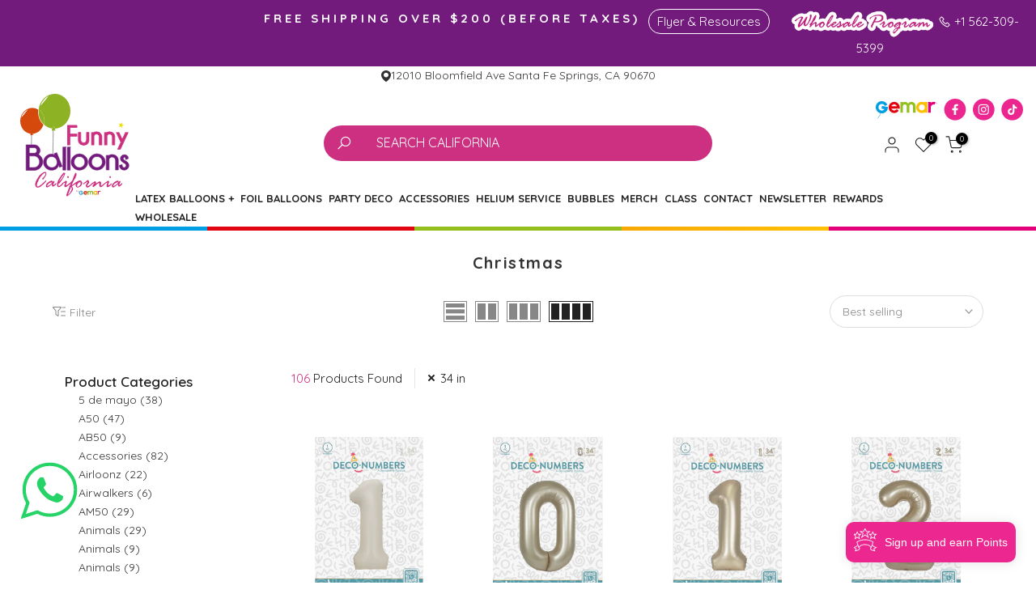

--- FILE ---
content_type: text/html; charset=utf-8
request_url: https://funnyballoonsca.com/collections/christmas/34-in
body_size: 41537
content:
<!doctype html><html class="t4sp-theme t4s-wrapper__wide rtl_false swatch_color_style_2 pr_border_style_1 pr_img_effect_2 enable_eff_img1_true badge_shape_1 css_for_wis_app_true shadow_round_img_false t4s-header__inline is-remove-unavai-2 t4_compare_false is-catalog__mode-false t4s-cart-count-0 t4s-pr-ellipsis-false
 no-js" lang="en">
  <head>
    <meta charset="utf-8">
    <meta http-equiv="X-UA-Compatible" content="IE=edge">
    <meta name="viewport" content="width=device-width, initial-scale=1, height=device-height, minimum-scale=1.0, maximum-scale=1.0">
    <meta name="theme-color" content="#fff">
    <link rel="canonical" href="https://funnyballoonsca.com/collections/christmas/34-in">
    <link rel="preconnect" href="https://cdn.shopify.com" crossorigin>
    <link rel="preconnect" href="https://fonts.googleapis.com">
    <link rel="preconnect" href="https://fonts.gstatic.com" crossorigin>
   <link rel="preconnect" href="https://fonts.googleapis.com">
    <link rel="preconnect" href="https://fonts.gstatic.com" crossorigin>
    <link href="https://fonts.googleapis.com/css2?family=Satisfy&display=swap" rel="stylesheet">
    <link rel="preconnect" href="https://fonts.googleapis.com">
<link rel="preconnect" href="https://fonts.gstatic.com" crossorigin>
<link href="https://fonts.googleapis.com/css2?family=Dosis:wght@400;500;600;700;800&display=swap" rel="stylesheet">
  <!--enlazando mi hoja de estilo css-->
    <link href="" rel="stylesheet" type="text/css" media="all" />

    <link href="" rel="stylesheet" type="text/css" media="all" /> <link rel="shortcut icon" type="image/png" href="//funnyballoonsca.com/cdn/shop/files/icono-new.png?v=1662731210&width=32"><link rel="apple-touch-icon-precomposed" type="image/png" sizes="152x152" href="//funnyballoonsca.com/cdn/shop/files/icono-new.png?v=1662731210&width=152"><title>christmas &ndash; Tagged &quot;34 in&quot; &ndash; Funny Balloons California</title>
    <meta name="description" content="Balloons GEMAR with excellent quality and related articles to decorators, advertisers and resellers in California and other US states"><meta name="keywords" content="Christmas,Funny Balloons California,funnyballoonsca.com"/><meta name="author" content="Cloud Media Pro"><meta property="og:site_name" content="Funny Balloons California">
<meta property="og:url" content="https://funnyballoonsca.com/collections/christmas/34-in">
<meta property="og:title" content="Christmas">
<meta property="og:type" content="product.group">
<meta property="og:description" content="Balloons GEMAR with excellent quality and related articles to decorators, advertisers and resellers in California and other US states"><meta property="og:image" content="http://funnyballoonsca.com/cdn/shop/files/icono-new.png?height=628&pad_color=fff&v=1662731210&width=1200"><meta property="og:image:secure_url" content="https://funnyballoonsca.com/cdn/shop/files/icono-new.png?height=628&pad_color=fff&v=1662731210&width=1200">
      <meta property="og:image:width" content="1200"><meta property="og:image:height" content="628"><meta name="twitter:card" content="summary_large_image">
<meta name="twitter:title" content="Christmas">
<meta name="twitter:description" content="Balloons GEMAR with excellent quality and related articles to decorators, advertisers and resellers in California and other US states">

<script src="//funnyballoonsca.com/cdn/shop/t/5/assets/lazysizes.min.js?v=9968882560626544631661265171" async="async"></script>
    <script src="//funnyballoonsca.com/cdn/shop/t/5/assets/global.min.js?v=67260869768867602081661265169" defer="defer"></script>
    <script>window.performance && window.performance.mark && window.performance.mark('shopify.content_for_header.start');</script><meta name="facebook-domain-verification" content="h0qm340euv7q9i33hiqe5tnatv315f">
<meta id="shopify-digital-wallet" name="shopify-digital-wallet" content="/59265548452/digital_wallets/dialog">
<meta name="shopify-checkout-api-token" content="31ad633b891d55085216053f8b120669">
<meta id="in-context-paypal-metadata" data-shop-id="59265548452" data-venmo-supported="false" data-environment="production" data-locale="en_US" data-paypal-v4="true" data-currency="USD">
<link rel="alternate" type="application/atom+xml" title="Feed" href="/collections/christmas/34-in.atom" />
<link rel="alternate" type="application/json+oembed" href="https://funnyballoonsca.com/collections/christmas/34-in.oembed">
<script async="async" src="/checkouts/internal/preloads.js?locale=en-US"></script>
<link rel="preconnect" href="https://shop.app" crossorigin="anonymous">
<script async="async" src="https://shop.app/checkouts/internal/preloads.js?locale=en-US&shop_id=59265548452" crossorigin="anonymous"></script>
<script id="apple-pay-shop-capabilities" type="application/json">{"shopId":59265548452,"countryCode":"US","currencyCode":"USD","merchantCapabilities":["supports3DS"],"merchantId":"gid:\/\/shopify\/Shop\/59265548452","merchantName":"Funny Balloons California","requiredBillingContactFields":["postalAddress","email"],"requiredShippingContactFields":["postalAddress","email"],"shippingType":"shipping","supportedNetworks":["visa","masterCard","amex","discover","elo","jcb"],"total":{"type":"pending","label":"Funny Balloons California","amount":"1.00"},"shopifyPaymentsEnabled":true,"supportsSubscriptions":true}</script>
<script id="shopify-features" type="application/json">{"accessToken":"31ad633b891d55085216053f8b120669","betas":["rich-media-storefront-analytics"],"domain":"funnyballoonsca.com","predictiveSearch":true,"shopId":59265548452,"locale":"en"}</script>
<script>var Shopify = Shopify || {};
Shopify.shop = "funny-balloons-california.myshopify.com";
Shopify.locale = "en";
Shopify.currency = {"active":"USD","rate":"1.0"};
Shopify.country = "US";
Shopify.theme = {"name":"Kalles-4.0.5 official","id":131174334628,"schema_name":"Kalles","schema_version":"4.0.5","theme_store_id":null,"role":"main"};
Shopify.theme.handle = "null";
Shopify.theme.style = {"id":null,"handle":null};
Shopify.cdnHost = "funnyballoonsca.com/cdn";
Shopify.routes = Shopify.routes || {};
Shopify.routes.root = "/";</script>
<script type="module">!function(o){(o.Shopify=o.Shopify||{}).modules=!0}(window);</script>
<script>!function(o){function n(){var o=[];function n(){o.push(Array.prototype.slice.apply(arguments))}return n.q=o,n}var t=o.Shopify=o.Shopify||{};t.loadFeatures=n(),t.autoloadFeatures=n()}(window);</script>
<script>
  window.ShopifyPay = window.ShopifyPay || {};
  window.ShopifyPay.apiHost = "shop.app\/pay";
  window.ShopifyPay.redirectState = null;
</script>
<script id="shop-js-analytics" type="application/json">{"pageType":"collection"}</script>
<script defer="defer" async type="module" src="//funnyballoonsca.com/cdn/shopifycloud/shop-js/modules/v2/client.init-shop-cart-sync_BApSsMSl.en.esm.js"></script>
<script defer="defer" async type="module" src="//funnyballoonsca.com/cdn/shopifycloud/shop-js/modules/v2/chunk.common_CBoos6YZ.esm.js"></script>
<script type="module">
  await import("//funnyballoonsca.com/cdn/shopifycloud/shop-js/modules/v2/client.init-shop-cart-sync_BApSsMSl.en.esm.js");
await import("//funnyballoonsca.com/cdn/shopifycloud/shop-js/modules/v2/chunk.common_CBoos6YZ.esm.js");

  window.Shopify.SignInWithShop?.initShopCartSync?.({"fedCMEnabled":true,"windoidEnabled":true});

</script>
<script>
  window.Shopify = window.Shopify || {};
  if (!window.Shopify.featureAssets) window.Shopify.featureAssets = {};
  window.Shopify.featureAssets['shop-js'] = {"shop-cart-sync":["modules/v2/client.shop-cart-sync_DJczDl9f.en.esm.js","modules/v2/chunk.common_CBoos6YZ.esm.js"],"init-fed-cm":["modules/v2/client.init-fed-cm_BzwGC0Wi.en.esm.js","modules/v2/chunk.common_CBoos6YZ.esm.js"],"init-windoid":["modules/v2/client.init-windoid_BS26ThXS.en.esm.js","modules/v2/chunk.common_CBoos6YZ.esm.js"],"init-shop-email-lookup-coordinator":["modules/v2/client.init-shop-email-lookup-coordinator_DFwWcvrS.en.esm.js","modules/v2/chunk.common_CBoos6YZ.esm.js"],"shop-cash-offers":["modules/v2/client.shop-cash-offers_DthCPNIO.en.esm.js","modules/v2/chunk.common_CBoos6YZ.esm.js","modules/v2/chunk.modal_Bu1hFZFC.esm.js"],"shop-button":["modules/v2/client.shop-button_D_JX508o.en.esm.js","modules/v2/chunk.common_CBoos6YZ.esm.js"],"shop-toast-manager":["modules/v2/client.shop-toast-manager_tEhgP2F9.en.esm.js","modules/v2/chunk.common_CBoos6YZ.esm.js"],"avatar":["modules/v2/client.avatar_BTnouDA3.en.esm.js"],"pay-button":["modules/v2/client.pay-button_BuNmcIr_.en.esm.js","modules/v2/chunk.common_CBoos6YZ.esm.js"],"init-shop-cart-sync":["modules/v2/client.init-shop-cart-sync_BApSsMSl.en.esm.js","modules/v2/chunk.common_CBoos6YZ.esm.js"],"shop-login-button":["modules/v2/client.shop-login-button_DwLgFT0K.en.esm.js","modules/v2/chunk.common_CBoos6YZ.esm.js","modules/v2/chunk.modal_Bu1hFZFC.esm.js"],"init-customer-accounts-sign-up":["modules/v2/client.init-customer-accounts-sign-up_TlVCiykN.en.esm.js","modules/v2/client.shop-login-button_DwLgFT0K.en.esm.js","modules/v2/chunk.common_CBoos6YZ.esm.js","modules/v2/chunk.modal_Bu1hFZFC.esm.js"],"init-shop-for-new-customer-accounts":["modules/v2/client.init-shop-for-new-customer-accounts_DrjXSI53.en.esm.js","modules/v2/client.shop-login-button_DwLgFT0K.en.esm.js","modules/v2/chunk.common_CBoos6YZ.esm.js","modules/v2/chunk.modal_Bu1hFZFC.esm.js"],"init-customer-accounts":["modules/v2/client.init-customer-accounts_C0Oh2ljF.en.esm.js","modules/v2/client.shop-login-button_DwLgFT0K.en.esm.js","modules/v2/chunk.common_CBoos6YZ.esm.js","modules/v2/chunk.modal_Bu1hFZFC.esm.js"],"shop-follow-button":["modules/v2/client.shop-follow-button_C5D3XtBb.en.esm.js","modules/v2/chunk.common_CBoos6YZ.esm.js","modules/v2/chunk.modal_Bu1hFZFC.esm.js"],"checkout-modal":["modules/v2/client.checkout-modal_8TC_1FUY.en.esm.js","modules/v2/chunk.common_CBoos6YZ.esm.js","modules/v2/chunk.modal_Bu1hFZFC.esm.js"],"lead-capture":["modules/v2/client.lead-capture_D-pmUjp9.en.esm.js","modules/v2/chunk.common_CBoos6YZ.esm.js","modules/v2/chunk.modal_Bu1hFZFC.esm.js"],"shop-login":["modules/v2/client.shop-login_BmtnoEUo.en.esm.js","modules/v2/chunk.common_CBoos6YZ.esm.js","modules/v2/chunk.modal_Bu1hFZFC.esm.js"],"payment-terms":["modules/v2/client.payment-terms_BHOWV7U_.en.esm.js","modules/v2/chunk.common_CBoos6YZ.esm.js","modules/v2/chunk.modal_Bu1hFZFC.esm.js"]};
</script>
<script>(function() {
  var isLoaded = false;
  function asyncLoad() {
    if (isLoaded) return;
    isLoaded = true;
    var urls = ["https:\/\/widgets.automizely.com\/pages\/v1\/pages.js?store_connection_id=f14d4bffcba541d2af1b37b5a98c0865\u0026mapped_org_id=db704a1627ba42780beed6f1ad606668_v1\u0026shop=funny-balloons-california.myshopify.com","https:\/\/app.carecart.io\/api\/abandoned-cart\/js-script?shop=funny-balloons-california.myshopify.com","https:\/\/chimpstatic.com\/mcjs-connected\/js\/users\/e2272bb08993df2ccbe7a7ffd\/1bfa6e274c092e928f61e5ac7.js?shop=funny-balloons-california.myshopify.com","https:\/\/loy.shopapps.site\/v2\/js\/loyaltiesWidget.js?shop=funny-balloons-california.myshopify.com"];
    for (var i = 0; i < urls.length; i++) {
      var s = document.createElement('script');
      s.type = 'text/javascript';
      s.async = true;
      s.src = urls[i];
      var x = document.getElementsByTagName('script')[0];
      x.parentNode.insertBefore(s, x);
    }
  };
  if(window.attachEvent) {
    window.attachEvent('onload', asyncLoad);
  } else {
    window.addEventListener('load', asyncLoad, false);
  }
})();</script>
<script id="__st">var __st={"a":59265548452,"offset":-28800,"reqid":"a6894eb3-7f61-4cdf-a251-8bff0d230e11-1768915543","pageurl":"funnyballoonsca.com\/collections\/christmas\/34-in","u":"41ee352d92d5","p":"collection","rtyp":"collection","rid":288320979108};</script>
<script>window.ShopifyPaypalV4VisibilityTracking = true;</script>
<script id="captcha-bootstrap">!function(){'use strict';const t='contact',e='account',n='new_comment',o=[[t,t],['blogs',n],['comments',n],[t,'customer']],c=[[e,'customer_login'],[e,'guest_login'],[e,'recover_customer_password'],[e,'create_customer']],r=t=>t.map((([t,e])=>`form[action*='/${t}']:not([data-nocaptcha='true']) input[name='form_type'][value='${e}']`)).join(','),a=t=>()=>t?[...document.querySelectorAll(t)].map((t=>t.form)):[];function s(){const t=[...o],e=r(t);return a(e)}const i='password',u='form_key',d=['recaptcha-v3-token','g-recaptcha-response','h-captcha-response',i],f=()=>{try{return window.sessionStorage}catch{return}},m='__shopify_v',_=t=>t.elements[u];function p(t,e,n=!1){try{const o=window.sessionStorage,c=JSON.parse(o.getItem(e)),{data:r}=function(t){const{data:e,action:n}=t;return t[m]||n?{data:e,action:n}:{data:t,action:n}}(c);for(const[e,n]of Object.entries(r))t.elements[e]&&(t.elements[e].value=n);n&&o.removeItem(e)}catch(o){console.error('form repopulation failed',{error:o})}}const l='form_type',E='cptcha';function T(t){t.dataset[E]=!0}const w=window,h=w.document,L='Shopify',v='ce_forms',y='captcha';let A=!1;((t,e)=>{const n=(g='f06e6c50-85a8-45c8-87d0-21a2b65856fe',I='https://cdn.shopify.com/shopifycloud/storefront-forms-hcaptcha/ce_storefront_forms_captcha_hcaptcha.v1.5.2.iife.js',D={infoText:'Protected by hCaptcha',privacyText:'Privacy',termsText:'Terms'},(t,e,n)=>{const o=w[L][v],c=o.bindForm;if(c)return c(t,g,e,D).then(n);var r;o.q.push([[t,g,e,D],n]),r=I,A||(h.body.append(Object.assign(h.createElement('script'),{id:'captcha-provider',async:!0,src:r})),A=!0)});var g,I,D;w[L]=w[L]||{},w[L][v]=w[L][v]||{},w[L][v].q=[],w[L][y]=w[L][y]||{},w[L][y].protect=function(t,e){n(t,void 0,e),T(t)},Object.freeze(w[L][y]),function(t,e,n,w,h,L){const[v,y,A,g]=function(t,e,n){const i=e?o:[],u=t?c:[],d=[...i,...u],f=r(d),m=r(i),_=r(d.filter((([t,e])=>n.includes(e))));return[a(f),a(m),a(_),s()]}(w,h,L),I=t=>{const e=t.target;return e instanceof HTMLFormElement?e:e&&e.form},D=t=>v().includes(t);t.addEventListener('submit',(t=>{const e=I(t);if(!e)return;const n=D(e)&&!e.dataset.hcaptchaBound&&!e.dataset.recaptchaBound,o=_(e),c=g().includes(e)&&(!o||!o.value);(n||c)&&t.preventDefault(),c&&!n&&(function(t){try{if(!f())return;!function(t){const e=f();if(!e)return;const n=_(t);if(!n)return;const o=n.value;o&&e.removeItem(o)}(t);const e=Array.from(Array(32),(()=>Math.random().toString(36)[2])).join('');!function(t,e){_(t)||t.append(Object.assign(document.createElement('input'),{type:'hidden',name:u})),t.elements[u].value=e}(t,e),function(t,e){const n=f();if(!n)return;const o=[...t.querySelectorAll(`input[type='${i}']`)].map((({name:t})=>t)),c=[...d,...o],r={};for(const[a,s]of new FormData(t).entries())c.includes(a)||(r[a]=s);n.setItem(e,JSON.stringify({[m]:1,action:t.action,data:r}))}(t,e)}catch(e){console.error('failed to persist form',e)}}(e),e.submit())}));const S=(t,e)=>{t&&!t.dataset[E]&&(n(t,e.some((e=>e===t))),T(t))};for(const o of['focusin','change'])t.addEventListener(o,(t=>{const e=I(t);D(e)&&S(e,y())}));const B=e.get('form_key'),M=e.get(l),P=B&&M;t.addEventListener('DOMContentLoaded',(()=>{const t=y();if(P)for(const e of t)e.elements[l].value===M&&p(e,B);[...new Set([...A(),...v().filter((t=>'true'===t.dataset.shopifyCaptcha))])].forEach((e=>S(e,t)))}))}(h,new URLSearchParams(w.location.search),n,t,e,['guest_login'])})(!0,!0)}();</script>
<script integrity="sha256-4kQ18oKyAcykRKYeNunJcIwy7WH5gtpwJnB7kiuLZ1E=" data-source-attribution="shopify.loadfeatures" defer="defer" src="//funnyballoonsca.com/cdn/shopifycloud/storefront/assets/storefront/load_feature-a0a9edcb.js" crossorigin="anonymous"></script>
<script crossorigin="anonymous" defer="defer" src="//funnyballoonsca.com/cdn/shopifycloud/storefront/assets/shopify_pay/storefront-65b4c6d7.js?v=20250812"></script>
<script data-source-attribution="shopify.dynamic_checkout.dynamic.init">var Shopify=Shopify||{};Shopify.PaymentButton=Shopify.PaymentButton||{isStorefrontPortableWallets:!0,init:function(){window.Shopify.PaymentButton.init=function(){};var t=document.createElement("script");t.src="https://funnyballoonsca.com/cdn/shopifycloud/portable-wallets/latest/portable-wallets.en.js",t.type="module",document.head.appendChild(t)}};
</script>
<script data-source-attribution="shopify.dynamic_checkout.buyer_consent">
  function portableWalletsHideBuyerConsent(e){var t=document.getElementById("shopify-buyer-consent"),n=document.getElementById("shopify-subscription-policy-button");t&&n&&(t.classList.add("hidden"),t.setAttribute("aria-hidden","true"),n.removeEventListener("click",e))}function portableWalletsShowBuyerConsent(e){var t=document.getElementById("shopify-buyer-consent"),n=document.getElementById("shopify-subscription-policy-button");t&&n&&(t.classList.remove("hidden"),t.removeAttribute("aria-hidden"),n.addEventListener("click",e))}window.Shopify?.PaymentButton&&(window.Shopify.PaymentButton.hideBuyerConsent=portableWalletsHideBuyerConsent,window.Shopify.PaymentButton.showBuyerConsent=portableWalletsShowBuyerConsent);
</script>
<script data-source-attribution="shopify.dynamic_checkout.cart.bootstrap">document.addEventListener("DOMContentLoaded",(function(){function t(){return document.querySelector("shopify-accelerated-checkout-cart, shopify-accelerated-checkout")}if(t())Shopify.PaymentButton.init();else{new MutationObserver((function(e,n){t()&&(Shopify.PaymentButton.init(),n.disconnect())})).observe(document.body,{childList:!0,subtree:!0})}}));
</script>
<link id="shopify-accelerated-checkout-styles" rel="stylesheet" media="screen" href="https://funnyballoonsca.com/cdn/shopifycloud/portable-wallets/latest/accelerated-checkout-backwards-compat.css" crossorigin="anonymous">
<style id="shopify-accelerated-checkout-cart">
        #shopify-buyer-consent {
  margin-top: 1em;
  display: inline-block;
  width: 100%;
}

#shopify-buyer-consent.hidden {
  display: none;
}

#shopify-subscription-policy-button {
  background: none;
  border: none;
  padding: 0;
  text-decoration: underline;
  font-size: inherit;
  cursor: pointer;
}

#shopify-subscription-policy-button::before {
  box-shadow: none;
}

      </style>

<script>window.performance && window.performance.mark && window.performance.mark('shopify.content_for_header.end');</script>

<script>window.BOLD = window.BOLD || {};
    window.BOLD.common = window.BOLD.common || {};
    window.BOLD.common.Shopify = window.BOLD.common.Shopify || {};
    window.BOLD.common.Shopify.shop = {
      domain: 'funnyballoonsca.com',
      permanent_domain: 'funny-balloons-california.myshopify.com',
      url: 'https://funnyballoonsca.com',
      secure_url: 'https://funnyballoonsca.com',money_format: "${{amount}}",currency: "USD"
    };
    window.BOLD.common.Shopify.customer = {
      id: null,
      tags: null,
    };
    window.BOLD.common.Shopify.cart = {"note":null,"attributes":{},"original_total_price":0,"total_price":0,"total_discount":0,"total_weight":0.0,"item_count":0,"items":[],"requires_shipping":false,"currency":"USD","items_subtotal_price":0,"cart_level_discount_applications":[],"checkout_charge_amount":0};
    window.BOLD.common.template = 'collection';window.BOLD.common.Shopify.formatMoney = function(money, format) {
        function n(t, e) {
            return "undefined" == typeof t ? e : t
        }
        function r(t, e, r, i) {
            if (e = n(e, 2),
                r = n(r, ","),
                i = n(i, "."),
            isNaN(t) || null == t)
                return 0;
            t = (t / 100).toFixed(e);
            var o = t.split(".")
                , a = o[0].replace(/(\d)(?=(\d\d\d)+(?!\d))/g, "$1" + r)
                , s = o[1] ? i + o[1] : "";
            return a + s
        }
        "string" == typeof money && (money = money.replace(".", ""));
        var i = ""
            , o = /\{\{\s*(\w+)\s*\}\}/
            , a = format || window.BOLD.common.Shopify.shop.money_format || window.Shopify.money_format || "$ {{ amount }}";
        switch (a.match(o)[1]) {
            case "amount":
                i = r(money, 2, ",", ".");
                break;
            case "amount_no_decimals":
                i = r(money, 0, ",", ".");
                break;
            case "amount_with_comma_separator":
                i = r(money, 2, ".", ",");
                break;
            case "amount_no_decimals_with_comma_separator":
                i = r(money, 0, ".", ",");
                break;
            case "amount_with_space_separator":
                i = r(money, 2, " ", ",");
                break;
            case "amount_no_decimals_with_space_separator":
                i = r(money, 0, " ", ",");
                break;
            case "amount_with_apostrophe_separator":
                i = r(money, 2, "'", ".");
                break;
        }
        return a.replace(o, i);
    };
    window.BOLD.common.Shopify.saveProduct = function (handle, product) {
      if (typeof handle === 'string' && typeof window.BOLD.common.Shopify.products[handle] === 'undefined') {
        if (typeof product === 'number') {
          window.BOLD.common.Shopify.handles[product] = handle;
          product = { id: product };
        }
        window.BOLD.common.Shopify.products[handle] = product;
      }
    };
    window.BOLD.common.Shopify.saveVariant = function (variant_id, variant) {
      if (typeof variant_id === 'number' && typeof window.BOLD.common.Shopify.variants[variant_id] === 'undefined') {
        window.BOLD.common.Shopify.variants[variant_id] = variant;
      }
    };window.BOLD.common.Shopify.products = window.BOLD.common.Shopify.products || {};
    window.BOLD.common.Shopify.variants = window.BOLD.common.Shopify.variants || {};
    window.BOLD.common.Shopify.handles = window.BOLD.common.Shopify.handles || {};window.BOLD.common.Shopify.saveProduct(null, null);window.BOLD.apps_installed = {"Loyalties":2} || {};window.BOLD.common.Shopify.saveProduct("1-deconumber-latte-32155-34-in", 8540229370020);window.BOLD.common.Shopify.saveVariant(45517625032868, { product_id: 8540229370020, product_handle: "1-deconumber-latte-32155-34-in", price: 399, group_id: '', csp_metafield: {}});window.BOLD.common.Shopify.saveProduct("0-deconumber-champagne-32124-34-in", 8534585311396);window.BOLD.common.Shopify.saveVariant(45510239256740, { product_id: 8534585311396, product_handle: "0-deconumber-champagne-32124-34-in", price: 399, group_id: '', csp_metafield: {}});window.BOLD.common.Shopify.saveProduct("1-deconumber-champagne-32115-34-in", 8534588096676);window.BOLD.common.Shopify.saveVariant(45510244237476, { product_id: 8534588096676, product_handle: "1-deconumber-champagne-32115-34-in", price: 399, group_id: '', csp_metafield: {}});window.BOLD.common.Shopify.saveProduct("2-deconumber-champagne-32116-34-in", 8534710616228);window.BOLD.common.Shopify.saveVariant(45510501367972, { product_id: 8534710616228, product_handle: "2-deconumber-champagne-32116-34-in", price: 399, group_id: '', csp_metafield: {}});window.BOLD.common.Shopify.saveProduct("5-deconumber-champagne-32119-34-in", 8534719955108);window.BOLD.common.Shopify.saveVariant(45510526894244, { product_id: 8534719955108, product_handle: "5-deconumber-champagne-32119-34-in", price: 399, group_id: '', csp_metafield: {}});window.BOLD.common.Shopify.saveProduct("deconumber-navy-blue-1-size-34", 10121119629476);window.BOLD.common.Shopify.saveVariant(50505112354980, { product_id: 10121119629476, product_handle: "deconumber-navy-blue-1-size-34", price: 399, group_id: '', csp_metafield: {}});window.BOLD.common.Shopify.saveProduct("1-deconumber-dusty-rose-32125-34-in", 8534729621668);window.BOLD.common.Shopify.saveVariant(45510553993380, { product_id: 8534729621668, product_handle: "1-deconumber-dusty-rose-32125-34-in", price: 399, group_id: '', csp_metafield: {}});window.BOLD.common.Shopify.saveProduct("rose-gold-h-giant-letter-3657101-34-in", 6999533093028);window.BOLD.common.Shopify.saveVariant(41123675111588, { product_id: 6999533093028, product_handle: "rose-gold-h-giant-letter-3657101-34-in", price: 450, group_id: '', csp_metafield: {}});window.BOLD.common.Shopify.saveProduct("rose-gold-b-giant-letter-3656501-34-in", 6999532404900);window.BOLD.common.Shopify.saveVariant(41123673800868, { product_id: 6999532404900, product_handle: "rose-gold-b-giant-letter-3656501-34-in", price: 450, group_id: '', csp_metafield: {}});window.BOLD.common.Shopify.saveProduct("rose-gold-a-giant-letter-3656401-34-in", 6999532273828);window.BOLD.common.Shopify.saveVariant(41123673669796, { product_id: 6999532273828, product_handle: "rose-gold-a-giant-letter-3656401-34-in", price: 450, group_id: '', csp_metafield: {}});window.BOLD.common.Shopify.saveProduct("rose-gold-o-giant-letter-3657801-34-in", 6999534043300);window.BOLD.common.Shopify.saveVariant(41123676881060, { product_id: 6999534043300, product_handle: "rose-gold-o-giant-letter-3657801-34-in", price: 450, group_id: '', csp_metafield: {}});window.BOLD.common.Shopify.saveProduct("deconumber-navy-blue-3-34", 10121121169572);window.BOLD.common.Shopify.saveVariant(50505129427108, { product_id: 10121121169572, product_handle: "deconumber-navy-blue-3-34", price: 399, group_id: '', csp_metafield: {}});window.BOLD.common.Shopify.saveProduct("3-deconumber-champagne-32117-34-in", 8534711730340);window.BOLD.common.Shopify.saveVariant(45510503202980, { product_id: 8534711730340, product_handle: "3-deconumber-champagne-32117-34-in", price: 399, group_id: '', csp_metafield: {}});window.BOLD.common.Shopify.saveProduct("1-deconumber-lilac-32144-34-in", 8540255846564);window.BOLD.common.Shopify.saveVariant(45517793755300, { product_id: 8540255846564, product_handle: "1-deconumber-lilac-32144-34-in", price: 399, group_id: '', csp_metafield: {}});window.BOLD.common.Shopify.saveProduct("2-deconumber-latte-32156-34-in", 8540226617508);window.BOLD.common.Shopify.saveVariant(45517607141540, { product_id: 8540226617508, product_handle: "2-deconumber-latte-32156-34-in", price: 399, group_id: '', csp_metafield: {}});window.BOLD.common.Shopify.saveProduct("rose-gold-m-gian-letter-3657601-34-in", 6999533715620);window.BOLD.common.Shopify.saveVariant(41123676225700, { product_id: 6999533715620, product_handle: "rose-gold-m-gian-letter-3657601-34-in", price: 450, group_id: '', csp_metafield: {}});window.BOLD.common.Shopify.saveProduct("8-deconumber-champagne-32122-34-in", 8534725492900);window.BOLD.common.Shopify.saveVariant(45510544359588, { product_id: 8534725492900, product_handle: "8-deconumber-champagne-32122-34-in", price: 399, group_id: '', csp_metafield: {}});window.BOLD.common.Shopify.saveProduct("6-deconumber-champagne-32120-34-in", 8534721527972);window.BOLD.common.Shopify.saveVariant(45510530236580, { product_id: 8534721527972, product_handle: "6-deconumber-champagne-32120-34-in", price: 399, group_id: '', csp_metafield: {}});window.BOLD.common.Shopify.saveProduct("9-white-gold-4461101-34-in", 8164682924196);window.BOLD.common.Shopify.saveVariant(44292336812196, { product_id: 8164682924196, product_handle: "9-white-gold-4461101-34-in", price: 450, group_id: '', csp_metafield: {}});window.BOLD.common.Shopify.saveProduct("copy-of-rose-gold-e-giant-letter-3656801-34-in", 7396411998372);window.BOLD.common.Shopify.saveVariant(42562533425316, { product_id: 7396411998372, product_handle: "copy-of-rose-gold-e-giant-letter-3656801-34-in", price: 450, group_id: '', csp_metafield: {}});window.BOLD.common.Shopify.metafields = window.BOLD.common.Shopify.metafields || {};window.BOLD.common.Shopify.metafields["bold_rp"] = {};window.BOLD.common.Shopify.metafields["bold_csp_defaults"] = {};window.BOLD.common.cacheParams = window.BOLD.common.cacheParams || {};
</script>

<script>
</script><link rel="stylesheet" href="https://fonts.googleapis.com/css?family=Quicksand:300,300i,400,400i,500,500i,600,600i,700,700i,800,800i&display=swap" media="print" onload="this.media='all'"><link href="//funnyballoonsca.com/cdn/shop/t/5/assets/base.min.css?v=14774597393965242171678831704" rel="stylesheet" type="text/css" media="all" /><style data-shopify>:root {
        
         /* CSS Variables */
        --wrapper-mw      : 1600px;
        --font-family-1   : Quicksand;
        --font-family-2   : Quicksand;
        --font-family-3   : Quicksand;
        --font-body-family   : Quicksand;
        --font-heading-family: Quicksand;
       
        
        --t4s-success-color       : #428445;
        --t4s-success-color-rgb   : 66, 132, 69;
        --t4s-warning-color       : #e0b252;
        --t4s-warning-color-rgb   : 224, 178, 82;
        --t4s-error-color         : #EB001B;
        --t4s-error-color-rgb     : 235, 0, 27;
        --t4s-light-color         : #ffffff;
        --t4s-dark-color          : #222222;
        --t4s-highlight-color     : #ec0101;
        --t4s-tooltip-background  : #cd3080;
        --t4s-tooltip-color       : #fff;
        --loading-bar-color       : #00BADB;
        --primary-sw-color        : #cd3080;
        --primary-sw-color-rgb    : 205, 48, 128;
        --border-sw-color         : #ddd;
        --secondary-sw-color      : #cd3080;
        --primary-price-color     : #ec0101;
        --secondary-price-color   : #878787;
        
        --t4s-body-background     : #fff;
        --text-color              : #878787;
        --text-color-rgb          : 135, 135, 135;
        --heading-color           : #222222;
        --accent-color            : #cd3080;
        --accent-color-rgb        : 205, 48, 128;
        --accent-color-darken     : #8f2159;
        --accent-color-hover      : var(--accent-color-darken);
        --secondary-color         : #222;
        --secondary-color-rgb     : 34, 34, 34;
        --link-color              : #333333;
        --link-color-hover        : #ec268f;
        --border-color            : #ddd;
        --border-color-rgb        : 221, 221, 221;
        --border-primary-color    : #333;
        --button-background       : #cd3080;
        --button-color            : #fff;
        --button-background-hover : #cd3080;
        --button-color-hover      : #fff;

        --sale-badge-background    : #ff4e00;
        --sale-badge-color         : #fff;
        --new-badge-background     : #109533;
        --new-badge-color          : #fff;
        --preorder-badge-background: #0774d7;
        --preorder-badge-color     : #fff;
        --soldout-badge-background : #999999;
        --soldout-badge-color      : #fff;
        --custom-badge-background  : #00A500;
        --custom-badge-color       : #fff;/* Shopify related variables */
        --payment-terms-background-color: ;
        
        --lz-background: #f5f5f5;
        --lz-img: url("//funnyballoonsca.com/cdn/shop/t/5/assets/t4s_loader.svg?v=21452843680654493511661265213");}

    html {
      font-size: 62.5%;
      height: 100%;
    }

    body {
      margin: 0;
      font-size:14px;
      letter-spacing: 0;
      color: var(--text-color);
      font-family: var(--font-body-family);
      line-height: 1.7;
      font-weight: 400;
      -webkit-font-smoothing: auto;
      -moz-osx-font-smoothing: auto;
    }
    /*
    @media screen and (min-width: 750px) {
      body {
        font-size: 1.6rem;
      }
    }
    */

    h1, h2, h3, h4, h5, h6, .t4s_as_title {
      color: var(--heading-color);
      font-family: var(--font-heading-family);
      line-height: 1.4;
      font-weight: 600;
      letter-spacing: 0;
    }
    h1 { font-size: 37px }
    h2 { font-size: 29px }
    h3 { font-size: 23px }
    h4 { font-size: 18px }
    h5 { font-size: 17px }
    h6 { font-size: 15.5px }
    a,.t4s_as_link {
      /* font-family: var(--font-link-family); */
      color: var(--link-color);
    }
    a:hover,.t4s_as_link:hover {
      color: var(--link-color-hover);
    }
    button,
    input,
    optgroup,
    select,
    textarea {
      border-color: var(--border-color);
    }
    .t4s_as_button,
    button,
    input[type="button"]:not(.t4s-btn),
    input[type="reset"],
    input[type="submit"]:not(.t4s-btn) {
      font-family: var(--font-button-family);
      color: var(--button-color);
      background-color: var(--button-background);
      border-color: var(--button-background);
    }
    .t4s_as_button:hover,
    button:hover,
    input[type="button"]:not(.t4s-btn):hover, 
    input[type="reset"]:hover,
    input[type="submit"]:not(.t4s-btn):hover  {
      color: var(--button-color-hover);
      background-color: var(--button-background-hover);
      border-color: var(--button-background-hover);
    }
    
    .t4s-cp,.t4s-color-accent { color : var(--accent-color) }.t4s-ct,.t4s-color-text { color : var(--text-color) }.t4s-ch,.t4ss-color-heading { color : var(--heading-color) }.t4s-csecondary { color : var(--secondary-color ) }
    
    .t4s-fnt-fm-1 {
      font-family: var(--font-family-1) !important;
    }
    .t4s-fnt-fm-2 {
      font-family: var(--font-family-2) !important;
    }
    .t4s-fnt-fm-3 {
      font-family: var(--font-family-3) !important;
    }
    .t4s-cr {
        color: var(--t4s-highlight-color);
    }
    .t4s-price__sale { color: var(--primary-price-color); }</style><script>
  document.documentElement.className = document.documentElement.className.replace('no-js', 'js');(function() { document.documentElement.className += ((window.CSS && window.CSS.supports('(position: sticky) or (position: -webkit-sticky)')) ? ' t4sp-sticky' : ' t4sp-no-sticky'); document.documentElement.className += (window.matchMedia('(-moz-touch-enabled: 1), (hover: none)')).matches ? ' t4sp-no-hover' : ' t4sp-hover'; window.onpageshow = function() { if (performance.navigation.type === 2) {document.dispatchEvent(new CustomEvent('cart:refresh'))} }; }());</script><!-- "snippets/pagefly-header.liquid" was not rendered, the associated app was uninstalled -->
  <link href="//funnyballoonsca.com/cdn/shop/t/5/assets/customized-styles.css?v=16261356314689074791753901291" rel="stylesheet" type="text/css" media="all" />
  
  <!--enlazando mi hoja de estilo css-->
    <link href="" rel="stylesheet" type="text/css" media="all" />

    <link href="" rel="stylesheet" type="text/css" media="all" />
<link rel="dns-prefetch" href="https://cdn.secomapp.com/">
<link rel="dns-prefetch" href="https://ajax.googleapis.com/">
<link rel="dns-prefetch" href="https://cdnjs.cloudflare.com/">
<link rel="preload" as="stylesheet" href="//funnyballoonsca.com/cdn/shop/t/5/assets/sca-pp.css?v=53923738988834164221668175707">

<link rel="stylesheet" href="//funnyballoonsca.com/cdn/shop/t/5/assets/sca-pp.css?v=53923738988834164221668175707">
 <script>
  
  SCAPPShop = {};
    
  </script> 
    <!-- Google Tag Manager -->
<script>(function(w,d,s,l,i){w[l]=w[l]||[];w[l].push({'gtm.start':
new Date().getTime(),event:'gtm.js'});var f=d.getElementsByTagName(s)[0],
j=d.createElement(s),dl=l!='dataLayer'?'&l='+l:'';j.async=true;j.src=
'https://www.googletagmanager.com/gtm.js?id='+i+dl;f.parentNode.insertBefore(j,f);
})(window,document,'script','dataLayer','GTM-TGPS39CW');</script>
<!-- End Google Tag Manager -->
   

<!-- BEGIN app block: shopify://apps/minmaxify-order-limits/blocks/app-embed-block/3acfba32-89f3-4377-ae20-cbb9abc48475 --><script type="text/javascript" src="https://limits.minmaxify.com/funny-balloons-california.myshopify.com?v=137a&r=20250730144756"></script>

<!-- END app block --><link href="https://monorail-edge.shopifysvc.com" rel="dns-prefetch">
<script>(function(){if ("sendBeacon" in navigator && "performance" in window) {try {var session_token_from_headers = performance.getEntriesByType('navigation')[0].serverTiming.find(x => x.name == '_s').description;} catch {var session_token_from_headers = undefined;}var session_cookie_matches = document.cookie.match(/_shopify_s=([^;]*)/);var session_token_from_cookie = session_cookie_matches && session_cookie_matches.length === 2 ? session_cookie_matches[1] : "";var session_token = session_token_from_headers || session_token_from_cookie || "";function handle_abandonment_event(e) {var entries = performance.getEntries().filter(function(entry) {return /monorail-edge.shopifysvc.com/.test(entry.name);});if (!window.abandonment_tracked && entries.length === 0) {window.abandonment_tracked = true;var currentMs = Date.now();var navigation_start = performance.timing.navigationStart;var payload = {shop_id: 59265548452,url: window.location.href,navigation_start,duration: currentMs - navigation_start,session_token,page_type: "collection"};window.navigator.sendBeacon("https://monorail-edge.shopifysvc.com/v1/produce", JSON.stringify({schema_id: "online_store_buyer_site_abandonment/1.1",payload: payload,metadata: {event_created_at_ms: currentMs,event_sent_at_ms: currentMs}}));}}window.addEventListener('pagehide', handle_abandonment_event);}}());</script>
<script id="web-pixels-manager-setup">(function e(e,d,r,n,o){if(void 0===o&&(o={}),!Boolean(null===(a=null===(i=window.Shopify)||void 0===i?void 0:i.analytics)||void 0===a?void 0:a.replayQueue)){var i,a;window.Shopify=window.Shopify||{};var t=window.Shopify;t.analytics=t.analytics||{};var s=t.analytics;s.replayQueue=[],s.publish=function(e,d,r){return s.replayQueue.push([e,d,r]),!0};try{self.performance.mark("wpm:start")}catch(e){}var l=function(){var e={modern:/Edge?\/(1{2}[4-9]|1[2-9]\d|[2-9]\d{2}|\d{4,})\.\d+(\.\d+|)|Firefox\/(1{2}[4-9]|1[2-9]\d|[2-9]\d{2}|\d{4,})\.\d+(\.\d+|)|Chrom(ium|e)\/(9{2}|\d{3,})\.\d+(\.\d+|)|(Maci|X1{2}).+ Version\/(15\.\d+|(1[6-9]|[2-9]\d|\d{3,})\.\d+)([,.]\d+|)( \(\w+\)|)( Mobile\/\w+|) Safari\/|Chrome.+OPR\/(9{2}|\d{3,})\.\d+\.\d+|(CPU[ +]OS|iPhone[ +]OS|CPU[ +]iPhone|CPU IPhone OS|CPU iPad OS)[ +]+(15[._]\d+|(1[6-9]|[2-9]\d|\d{3,})[._]\d+)([._]\d+|)|Android:?[ /-](13[3-9]|1[4-9]\d|[2-9]\d{2}|\d{4,})(\.\d+|)(\.\d+|)|Android.+Firefox\/(13[5-9]|1[4-9]\d|[2-9]\d{2}|\d{4,})\.\d+(\.\d+|)|Android.+Chrom(ium|e)\/(13[3-9]|1[4-9]\d|[2-9]\d{2}|\d{4,})\.\d+(\.\d+|)|SamsungBrowser\/([2-9]\d|\d{3,})\.\d+/,legacy:/Edge?\/(1[6-9]|[2-9]\d|\d{3,})\.\d+(\.\d+|)|Firefox\/(5[4-9]|[6-9]\d|\d{3,})\.\d+(\.\d+|)|Chrom(ium|e)\/(5[1-9]|[6-9]\d|\d{3,})\.\d+(\.\d+|)([\d.]+$|.*Safari\/(?![\d.]+ Edge\/[\d.]+$))|(Maci|X1{2}).+ Version\/(10\.\d+|(1[1-9]|[2-9]\d|\d{3,})\.\d+)([,.]\d+|)( \(\w+\)|)( Mobile\/\w+|) Safari\/|Chrome.+OPR\/(3[89]|[4-9]\d|\d{3,})\.\d+\.\d+|(CPU[ +]OS|iPhone[ +]OS|CPU[ +]iPhone|CPU IPhone OS|CPU iPad OS)[ +]+(10[._]\d+|(1[1-9]|[2-9]\d|\d{3,})[._]\d+)([._]\d+|)|Android:?[ /-](13[3-9]|1[4-9]\d|[2-9]\d{2}|\d{4,})(\.\d+|)(\.\d+|)|Mobile Safari.+OPR\/([89]\d|\d{3,})\.\d+\.\d+|Android.+Firefox\/(13[5-9]|1[4-9]\d|[2-9]\d{2}|\d{4,})\.\d+(\.\d+|)|Android.+Chrom(ium|e)\/(13[3-9]|1[4-9]\d|[2-9]\d{2}|\d{4,})\.\d+(\.\d+|)|Android.+(UC? ?Browser|UCWEB|U3)[ /]?(15\.([5-9]|\d{2,})|(1[6-9]|[2-9]\d|\d{3,})\.\d+)\.\d+|SamsungBrowser\/(5\.\d+|([6-9]|\d{2,})\.\d+)|Android.+MQ{2}Browser\/(14(\.(9|\d{2,})|)|(1[5-9]|[2-9]\d|\d{3,})(\.\d+|))(\.\d+|)|K[Aa][Ii]OS\/(3\.\d+|([4-9]|\d{2,})\.\d+)(\.\d+|)/},d=e.modern,r=e.legacy,n=navigator.userAgent;return n.match(d)?"modern":n.match(r)?"legacy":"unknown"}(),u="modern"===l?"modern":"legacy",c=(null!=n?n:{modern:"",legacy:""})[u],f=function(e){return[e.baseUrl,"/wpm","/b",e.hashVersion,"modern"===e.buildTarget?"m":"l",".js"].join("")}({baseUrl:d,hashVersion:r,buildTarget:u}),m=function(e){var d=e.version,r=e.bundleTarget,n=e.surface,o=e.pageUrl,i=e.monorailEndpoint;return{emit:function(e){var a=e.status,t=e.errorMsg,s=(new Date).getTime(),l=JSON.stringify({metadata:{event_sent_at_ms:s},events:[{schema_id:"web_pixels_manager_load/3.1",payload:{version:d,bundle_target:r,page_url:o,status:a,surface:n,error_msg:t},metadata:{event_created_at_ms:s}}]});if(!i)return console&&console.warn&&console.warn("[Web Pixels Manager] No Monorail endpoint provided, skipping logging."),!1;try{return self.navigator.sendBeacon.bind(self.navigator)(i,l)}catch(e){}var u=new XMLHttpRequest;try{return u.open("POST",i,!0),u.setRequestHeader("Content-Type","text/plain"),u.send(l),!0}catch(e){return console&&console.warn&&console.warn("[Web Pixels Manager] Got an unhandled error while logging to Monorail."),!1}}}}({version:r,bundleTarget:l,surface:e.surface,pageUrl:self.location.href,monorailEndpoint:e.monorailEndpoint});try{o.browserTarget=l,function(e){var d=e.src,r=e.async,n=void 0===r||r,o=e.onload,i=e.onerror,a=e.sri,t=e.scriptDataAttributes,s=void 0===t?{}:t,l=document.createElement("script"),u=document.querySelector("head"),c=document.querySelector("body");if(l.async=n,l.src=d,a&&(l.integrity=a,l.crossOrigin="anonymous"),s)for(var f in s)if(Object.prototype.hasOwnProperty.call(s,f))try{l.dataset[f]=s[f]}catch(e){}if(o&&l.addEventListener("load",o),i&&l.addEventListener("error",i),u)u.appendChild(l);else{if(!c)throw new Error("Did not find a head or body element to append the script");c.appendChild(l)}}({src:f,async:!0,onload:function(){if(!function(){var e,d;return Boolean(null===(d=null===(e=window.Shopify)||void 0===e?void 0:e.analytics)||void 0===d?void 0:d.initialized)}()){var d=window.webPixelsManager.init(e)||void 0;if(d){var r=window.Shopify.analytics;r.replayQueue.forEach((function(e){var r=e[0],n=e[1],o=e[2];d.publishCustomEvent(r,n,o)})),r.replayQueue=[],r.publish=d.publishCustomEvent,r.visitor=d.visitor,r.initialized=!0}}},onerror:function(){return m.emit({status:"failed",errorMsg:"".concat(f," has failed to load")})},sri:function(e){var d=/^sha384-[A-Za-z0-9+/=]+$/;return"string"==typeof e&&d.test(e)}(c)?c:"",scriptDataAttributes:o}),m.emit({status:"loading"})}catch(e){m.emit({status:"failed",errorMsg:(null==e?void 0:e.message)||"Unknown error"})}}})({shopId: 59265548452,storefrontBaseUrl: "https://funnyballoonsca.com",extensionsBaseUrl: "https://extensions.shopifycdn.com/cdn/shopifycloud/web-pixels-manager",monorailEndpoint: "https://monorail-edge.shopifysvc.com/unstable/produce_batch",surface: "storefront-renderer",enabledBetaFlags: ["2dca8a86"],webPixelsConfigList: [{"id":"299630756","configuration":"{\"pixel_id\":\"223569233524415\",\"pixel_type\":\"facebook_pixel\",\"metaapp_system_user_token\":\"-\"}","eventPayloadVersion":"v1","runtimeContext":"OPEN","scriptVersion":"ca16bc87fe92b6042fbaa3acc2fbdaa6","type":"APP","apiClientId":2329312,"privacyPurposes":["ANALYTICS","MARKETING","SALE_OF_DATA"],"dataSharingAdjustments":{"protectedCustomerApprovalScopes":["read_customer_address","read_customer_email","read_customer_name","read_customer_personal_data","read_customer_phone"]}},{"id":"shopify-app-pixel","configuration":"{}","eventPayloadVersion":"v1","runtimeContext":"STRICT","scriptVersion":"0450","apiClientId":"shopify-pixel","type":"APP","privacyPurposes":["ANALYTICS","MARKETING"]},{"id":"shopify-custom-pixel","eventPayloadVersion":"v1","runtimeContext":"LAX","scriptVersion":"0450","apiClientId":"shopify-pixel","type":"CUSTOM","privacyPurposes":["ANALYTICS","MARKETING"]}],isMerchantRequest: false,initData: {"shop":{"name":"Funny Balloons California","paymentSettings":{"currencyCode":"USD"},"myshopifyDomain":"funny-balloons-california.myshopify.com","countryCode":"US","storefrontUrl":"https:\/\/funnyballoonsca.com"},"customer":null,"cart":null,"checkout":null,"productVariants":[],"purchasingCompany":null},},"https://funnyballoonsca.com/cdn","fcfee988w5aeb613cpc8e4bc33m6693e112",{"modern":"","legacy":""},{"shopId":"59265548452","storefrontBaseUrl":"https:\/\/funnyballoonsca.com","extensionBaseUrl":"https:\/\/extensions.shopifycdn.com\/cdn\/shopifycloud\/web-pixels-manager","surface":"storefront-renderer","enabledBetaFlags":"[\"2dca8a86\"]","isMerchantRequest":"false","hashVersion":"fcfee988w5aeb613cpc8e4bc33m6693e112","publish":"custom","events":"[[\"page_viewed\",{}],[\"collection_viewed\",{\"collection\":{\"id\":\"288320979108\",\"title\":\"Christmas\",\"productVariants\":[{\"price\":{\"amount\":3.99,\"currencyCode\":\"USD\"},\"product\":{\"title\":\"1 DecoNumber Latte 32155 - 34 in\",\"vendor\":\"Funny Balloons California\",\"id\":\"8540229370020\",\"untranslatedTitle\":\"1 DecoNumber Latte 32155 - 34 in\",\"url\":\"\/products\/1-deconumber-latte-32155-34-in\",\"type\":\"\"},\"id\":\"45517625032868\",\"image\":{\"src\":\"\/\/funnyballoonsca.com\/cdn\/shop\/files\/Captura-de-pantalla-2024-02-29-a-las-3.14.47p.m-1-1_1080x_b878cc38-77c2-4e70-a249-ebc948120fa4.webp?v=1714443889\"},\"sku\":\"735942321554\",\"title\":\"Default Title\",\"untranslatedTitle\":\"Default Title\"},{\"price\":{\"amount\":3.99,\"currencyCode\":\"USD\"},\"product\":{\"title\":\"0 DecoNumber Champagne 32124 - 34 in\",\"vendor\":\"Funny Balloons California\",\"id\":\"8534585311396\",\"untranslatedTitle\":\"0 DecoNumber Champagne 32124 - 34 in\",\"url\":\"\/products\/0-deconumber-champagne-32124-34-in\",\"type\":\"\"},\"id\":\"45510239256740\",\"image\":{\"src\":\"\/\/funnyballoonsca.com\/cdn\/shop\/files\/Captura-de-pantalla-2024-02-29-a-las-3.51.38p.m-1_1080x_d4b2f623-deb1-4d08-8896-bfcf97807ea4.webp?v=1714443863\"},\"sku\":\"735942321240\",\"title\":\"Default Title\",\"untranslatedTitle\":\"Default Title\"},{\"price\":{\"amount\":3.99,\"currencyCode\":\"USD\"},\"product\":{\"title\":\"1 DecoNumber Champagne 32115 - 34 in\",\"vendor\":\"Funny Balloons California\",\"id\":\"8534588096676\",\"untranslatedTitle\":\"1 DecoNumber Champagne 32115 - 34 in\",\"url\":\"\/products\/1-deconumber-champagne-32115-34-in\",\"type\":\"\"},\"id\":\"45510244237476\",\"image\":{\"src\":\"\/\/funnyballoonsca.com\/cdn\/shop\/files\/Captura-de-pantalla-2024-02-29-a-las-3.51.23p.m-1_1080x_f108927d-5b95-47b0-8bb9-9071d1d03858.webp?v=1714443879\"},\"sku\":\"735942321158\",\"title\":\"Default Title\",\"untranslatedTitle\":\"Default Title\"},{\"price\":{\"amount\":3.99,\"currencyCode\":\"USD\"},\"product\":{\"title\":\"2 DecoNumber Champagne 32116 - 34 in\",\"vendor\":\"Funny Balloons California\",\"id\":\"8534710616228\",\"untranslatedTitle\":\"2 DecoNumber Champagne 32116 - 34 in\",\"url\":\"\/products\/2-deconumber-champagne-32116-34-in\",\"type\":\"\"},\"id\":\"45510501367972\",\"image\":{\"src\":\"\/\/funnyballoonsca.com\/cdn\/shop\/files\/Captura-de-pantalla-2024-02-29-a-las-3.51.07p.m-1_1080x_c85238b6-d795-4dbc-9260-befe6c8590b4.webp?v=1714443896\"},\"sku\":\"735942321165\",\"title\":\"Default Title\",\"untranslatedTitle\":\"Default Title\"},{\"price\":{\"amount\":3.99,\"currencyCode\":\"USD\"},\"product\":{\"title\":\"5 DecoNumber Champagne 32119 - 34 in\",\"vendor\":\"Funny Balloons California\",\"id\":\"8534719955108\",\"untranslatedTitle\":\"5 DecoNumber Champagne 32119 - 34 in\",\"url\":\"\/products\/5-deconumber-champagne-32119-34-in\",\"type\":\"\"},\"id\":\"45510526894244\",\"image\":{\"src\":\"\/\/funnyballoonsca.com\/cdn\/shop\/files\/Captura-de-pantalla-2024-02-29-a-las-3.50.23p.m-1_1080x_f2915845-4499-4b57-9dc6-6f1d24c76cec.webp?v=1713374037\"},\"sku\":\"735942321196\",\"title\":\"Default Title\",\"untranslatedTitle\":\"Default Title\"},{\"price\":{\"amount\":3.99,\"currencyCode\":\"USD\"},\"product\":{\"title\":\"DecoNumber Navy Blue 1 size 34″\",\"vendor\":\"Funny Balloons California\",\"id\":\"10121119629476\",\"untranslatedTitle\":\"DecoNumber Navy Blue 1 size 34″\",\"url\":\"\/products\/deconumber-navy-blue-1-size-34\",\"type\":\"\"},\"id\":\"50505112354980\",\"image\":{\"src\":\"\/\/funnyballoonsca.com\/cdn\/shop\/files\/Captura-de-pantalla-2024-03-01-a-las-3.58.10p.m-1.webp?v=1731001082\"},\"sku\":\"735942321653\",\"title\":\"Default Title\",\"untranslatedTitle\":\"Default Title\"},{\"price\":{\"amount\":3.99,\"currencyCode\":\"USD\"},\"product\":{\"title\":\"1 DecoNumber Dusty Rose 32125 - 34 in\",\"vendor\":\"Funny Balloons California\",\"id\":\"8534729621668\",\"untranslatedTitle\":\"1 DecoNumber Dusty Rose 32125 - 34 in\",\"url\":\"\/products\/1-deconumber-dusty-rose-32125-34-in\",\"type\":\"\"},\"id\":\"45510553993380\",\"image\":{\"src\":\"\/\/funnyballoonsca.com\/cdn\/shop\/files\/Captura-de-pantalla-2024-02-29-a-las-2.32.19p.m-1_1080x_7e76df81-4ea3-498f-a95b-a4451e6d79cc.webp?v=1714443881\"},\"sku\":\"735942321257\",\"title\":\"Default Title\",\"untranslatedTitle\":\"Default Title\"},{\"price\":{\"amount\":4.5,\"currencyCode\":\"USD\"},\"product\":{\"title\":\"Rose Gold H Giant Letter 3657101 - 34 in\",\"vendor\":\"Funny Balloons California\",\"id\":\"6999533093028\",\"untranslatedTitle\":\"Rose Gold H Giant Letter 3657101 - 34 in\",\"url\":\"\/products\/rose-gold-h-giant-letter-3657101-34-in\",\"type\":\"\"},\"id\":\"41123675111588\",\"image\":{\"src\":\"\/\/funnyballoonsca.com\/cdn\/shop\/products\/ntjlbbvm9fa1wfq1jvly.jpg?v=1632590089\"},\"sku\":\"026635365710\",\"title\":\"Default Title\",\"untranslatedTitle\":\"Default Title\"},{\"price\":{\"amount\":4.5,\"currencyCode\":\"USD\"},\"product\":{\"title\":\"Rose Gold B Giant Letter 3656501 - 34 in\",\"vendor\":\"Funny Balloons California\",\"id\":\"6999532404900\",\"untranslatedTitle\":\"Rose Gold B Giant Letter 3656501 - 34 in\",\"url\":\"\/products\/rose-gold-b-giant-letter-3656501-34-in\",\"type\":\"\"},\"id\":\"41123673800868\",\"image\":{\"src\":\"\/\/funnyballoonsca.com\/cdn\/shop\/products\/uztaue4usuqlq5jjt0d9.jpg?v=1632590075\"},\"sku\":\"026635365659\",\"title\":\"Default Title\",\"untranslatedTitle\":\"Default Title\"},{\"price\":{\"amount\":4.5,\"currencyCode\":\"USD\"},\"product\":{\"title\":\"Rose Gold A Giant Letter 3656401 - 34 in\",\"vendor\":\"Funny Balloons California\",\"id\":\"6999532273828\",\"untranslatedTitle\":\"Rose Gold A Giant Letter 3656401 - 34 in\",\"url\":\"\/products\/rose-gold-a-giant-letter-3656401-34-in\",\"type\":\"\"},\"id\":\"41123673669796\",\"image\":{\"src\":\"\/\/funnyballoonsca.com\/cdn\/shop\/products\/owpvcszp4knsc0a85n8j.jpg?v=1632590072\"},\"sku\":\"026635365642\",\"title\":\"Default Title\",\"untranslatedTitle\":\"Default Title\"},{\"price\":{\"amount\":4.5,\"currencyCode\":\"USD\"},\"product\":{\"title\":\"Rose Gold O Giant Letter 3657801 - 34 in\",\"vendor\":\"Funny Balloons California\",\"id\":\"6999534043300\",\"untranslatedTitle\":\"Rose Gold O Giant Letter 3657801 - 34 in\",\"url\":\"\/products\/rose-gold-o-giant-letter-3657801-34-in\",\"type\":\"\"},\"id\":\"41123676881060\",\"image\":{\"src\":\"\/\/funnyballoonsca.com\/cdn\/shop\/products\/f9oq1daefgsnqvt6cgwh.jpg?v=1632590110\"},\"sku\":\"026635365789\",\"title\":\"Default Title\",\"untranslatedTitle\":\"Default Title\"},{\"price\":{\"amount\":3.99,\"currencyCode\":\"USD\"},\"product\":{\"title\":\"DecoNumber Navy Blue 3 - 34″\",\"vendor\":\"Funny Balloons California\",\"id\":\"10121121169572\",\"untranslatedTitle\":\"DecoNumber Navy Blue 3 - 34″\",\"url\":\"\/products\/deconumber-navy-blue-3-34\",\"type\":\"\"},\"id\":\"50505129427108\",\"image\":{\"src\":\"\/\/funnyballoonsca.com\/cdn\/shop\/files\/Captura-de-pantalla-2024-03-01-a-las-3.57.38p.m-1.webp?v=1731001494\"},\"sku\":\"735942321677\",\"title\":\"Default Title\",\"untranslatedTitle\":\"Default Title\"},{\"price\":{\"amount\":3.99,\"currencyCode\":\"USD\"},\"product\":{\"title\":\"3 DecoNumber Champagne 32117 - 34 in\",\"vendor\":\"Funny Balloons California\",\"id\":\"8534711730340\",\"untranslatedTitle\":\"3 DecoNumber Champagne 32117 - 34 in\",\"url\":\"\/products\/3-deconumber-champagne-32117-34-in\",\"type\":\"\"},\"id\":\"45510503202980\",\"image\":{\"src\":\"\/\/funnyballoonsca.com\/cdn\/shop\/files\/Captura-de-pantalla-2024-02-29-a-las-3.50.50p.m-1_1080x_3db602a9-daad-4971-890f-e323ce1d6e88.webp?v=1714443913\"},\"sku\":\"735942321172\",\"title\":\"Default Title\",\"untranslatedTitle\":\"Default Title\"},{\"price\":{\"amount\":3.99,\"currencyCode\":\"USD\"},\"product\":{\"title\":\"1 DecoNumber Lilac 32144 - 34 in\",\"vendor\":\"Funny Balloons California\",\"id\":\"8540255846564\",\"untranslatedTitle\":\"1 DecoNumber Lilac 32144 - 34 in\",\"url\":\"\/products\/1-deconumber-lilac-32144-34-in\",\"type\":\"\"},\"id\":\"45517793755300\",\"image\":{\"src\":\"\/\/funnyballoonsca.com\/cdn\/shop\/files\/Captura-de-pantalla-2024-02-29-a-las-11.14.22a.m-1_1080x_c51395b4-2e68-4b5f-8a21-8572df642d72.webp?v=1714443891\"},\"sku\":\"735942321448\",\"title\":\"Default Title\",\"untranslatedTitle\":\"Default Title\"},{\"price\":{\"amount\":3.99,\"currencyCode\":\"USD\"},\"product\":{\"title\":\"2 DecoNumber Latte 32156 - 34 in\",\"vendor\":\"Funny Balloons California\",\"id\":\"8540226617508\",\"untranslatedTitle\":\"2 DecoNumber Latte 32156 - 34 in\",\"url\":\"\/products\/2-deconumber-latte-32156-34-in\",\"type\":\"\"},\"id\":\"45517607141540\",\"image\":{\"src\":\"\/\/funnyballoonsca.com\/cdn\/shop\/files\/Captura-de-pantalla-2024-02-29-a-las-3.14.29p.m-1_1080x_27cc043d-c265-42cd-9bd5-bd5d5726181f.webp?v=1714443905\"},\"sku\":\"735942321561\",\"title\":\"Default Title\",\"untranslatedTitle\":\"Default Title\"},{\"price\":{\"amount\":4.5,\"currencyCode\":\"USD\"},\"product\":{\"title\":\"Rose Gold M Gian Letter 3657601 - 34 in\",\"vendor\":\"Funny Balloons California\",\"id\":\"6999533715620\",\"untranslatedTitle\":\"Rose Gold M Gian Letter 3657601 - 34 in\",\"url\":\"\/products\/rose-gold-m-gian-letter-3657601-34-in\",\"type\":\"\"},\"id\":\"41123676225700\",\"image\":{\"src\":\"\/\/funnyballoonsca.com\/cdn\/shop\/products\/beajraqydowm2qur0kfj.jpg?v=1632590101\"},\"sku\":\"026635365765\",\"title\":\"Default Title\",\"untranslatedTitle\":\"Default Title\"},{\"price\":{\"amount\":3.99,\"currencyCode\":\"USD\"},\"product\":{\"title\":\"8 DecoNumber Champagne 32122 - 34 in\",\"vendor\":\"Funny Balloons California\",\"id\":\"8534725492900\",\"untranslatedTitle\":\"8 DecoNumber Champagne 32122 - 34 in\",\"url\":\"\/products\/8-deconumber-champagne-32122-34-in\",\"type\":\"\"},\"id\":\"45510544359588\",\"image\":{\"src\":\"\/\/funnyballoonsca.com\/cdn\/shop\/files\/Captura-de-pantalla-2024-02-29-a-las-3.49.37p.m-1_1080x_1ef66a26-a6cc-45d5-909c-cb5393846e4b.webp?v=1714443991\"},\"sku\":\"735942321226\",\"title\":\"Default Title\",\"untranslatedTitle\":\"Default Title\"},{\"price\":{\"amount\":3.99,\"currencyCode\":\"USD\"},\"product\":{\"title\":\"6 DecoNumber Champagne 32120 - 34 in\",\"vendor\":\"Funny Balloons California\",\"id\":\"8534721527972\",\"untranslatedTitle\":\"6 DecoNumber Champagne 32120 - 34 in\",\"url\":\"\/products\/6-deconumber-champagne-32120-34-in\",\"type\":\"\"},\"id\":\"45510530236580\",\"image\":{\"src\":\"\/\/funnyballoonsca.com\/cdn\/shop\/files\/Captura-de-pantalla-2024-02-29-a-las-3.50.08p.m-1_1080x_0f9e8126-f615-4a82-b753-b632b26138ca.webp?v=1714443958\"},\"sku\":\"735942321202\",\"title\":\"Default Title\",\"untranslatedTitle\":\"Default Title\"},{\"price\":{\"amount\":4.5,\"currencyCode\":\"USD\"},\"product\":{\"title\":\"9 White Gold 4461101 - 34 in\",\"vendor\":\"Funny Balloons California\",\"id\":\"8164682924196\",\"untranslatedTitle\":\"9 White Gold 4461101 - 34 in\",\"url\":\"\/products\/9-white-gold-4461101-34-in\",\"type\":\"\"},\"id\":\"44292336812196\",\"image\":{\"src\":\"\/\/funnyballoonsca.com\/cdn\/shop\/products\/44611-Number-9-White-Gold-Front.webp?v=1679533190\"},\"sku\":\"\",\"title\":\"Default Title\",\"untranslatedTitle\":\"Default Title\"},{\"price\":{\"amount\":4.5,\"currencyCode\":\"USD\"},\"product\":{\"title\":\"Rose Gold D Giant Letter 3656701 - 34 in\",\"vendor\":\"Funny Balloons California\",\"id\":\"7396411998372\",\"untranslatedTitle\":\"Rose Gold D Giant Letter 3656701 - 34 in\",\"url\":\"\/products\/copy-of-rose-gold-e-giant-letter-3656801-34-in\",\"type\":\"\"},\"id\":\"42562533425316\",\"image\":{\"src\":\"\/\/funnyballoonsca.com\/cdn\/shop\/products\/ikqkizteaxq8cqk8vfqd_1080x_6cb13895-acbc-496b-9976-74ad39ce14ea.jpg?v=1659996047\"},\"sku\":\"026635365673\",\"title\":\"Default Title\",\"untranslatedTitle\":\"Default Title\"}]}}]]"});</script><script>
  window.ShopifyAnalytics = window.ShopifyAnalytics || {};
  window.ShopifyAnalytics.meta = window.ShopifyAnalytics.meta || {};
  window.ShopifyAnalytics.meta.currency = 'USD';
  var meta = {"products":[{"id":8540229370020,"gid":"gid:\/\/shopify\/Product\/8540229370020","vendor":"Funny Balloons California","type":"","handle":"1-deconumber-latte-32155-34-in","variants":[{"id":45517625032868,"price":399,"name":"1 DecoNumber Latte 32155 - 34 in","public_title":null,"sku":"735942321554"}],"remote":false},{"id":8534585311396,"gid":"gid:\/\/shopify\/Product\/8534585311396","vendor":"Funny Balloons California","type":"","handle":"0-deconumber-champagne-32124-34-in","variants":[{"id":45510239256740,"price":399,"name":"0 DecoNumber Champagne 32124 - 34 in","public_title":null,"sku":"735942321240"}],"remote":false},{"id":8534588096676,"gid":"gid:\/\/shopify\/Product\/8534588096676","vendor":"Funny Balloons California","type":"","handle":"1-deconumber-champagne-32115-34-in","variants":[{"id":45510244237476,"price":399,"name":"1 DecoNumber Champagne 32115 - 34 in","public_title":null,"sku":"735942321158"}],"remote":false},{"id":8534710616228,"gid":"gid:\/\/shopify\/Product\/8534710616228","vendor":"Funny Balloons California","type":"","handle":"2-deconumber-champagne-32116-34-in","variants":[{"id":45510501367972,"price":399,"name":"2 DecoNumber Champagne 32116 - 34 in","public_title":null,"sku":"735942321165"}],"remote":false},{"id":8534719955108,"gid":"gid:\/\/shopify\/Product\/8534719955108","vendor":"Funny Balloons California","type":"","handle":"5-deconumber-champagne-32119-34-in","variants":[{"id":45510526894244,"price":399,"name":"5 DecoNumber Champagne 32119 - 34 in","public_title":null,"sku":"735942321196"}],"remote":false},{"id":10121119629476,"gid":"gid:\/\/shopify\/Product\/10121119629476","vendor":"Funny Balloons California","type":"","handle":"deconumber-navy-blue-1-size-34","variants":[{"id":50505112354980,"price":399,"name":"DecoNumber Navy Blue 1 size 34″","public_title":null,"sku":"735942321653"}],"remote":false},{"id":8534729621668,"gid":"gid:\/\/shopify\/Product\/8534729621668","vendor":"Funny Balloons California","type":"","handle":"1-deconumber-dusty-rose-32125-34-in","variants":[{"id":45510553993380,"price":399,"name":"1 DecoNumber Dusty Rose 32125 - 34 in","public_title":null,"sku":"735942321257"}],"remote":false},{"id":6999533093028,"gid":"gid:\/\/shopify\/Product\/6999533093028","vendor":"Funny Balloons California","type":"","handle":"rose-gold-h-giant-letter-3657101-34-in","variants":[{"id":41123675111588,"price":450,"name":"Rose Gold H Giant Letter 3657101 - 34 in","public_title":null,"sku":"026635365710"}],"remote":false},{"id":6999532404900,"gid":"gid:\/\/shopify\/Product\/6999532404900","vendor":"Funny Balloons California","type":"","handle":"rose-gold-b-giant-letter-3656501-34-in","variants":[{"id":41123673800868,"price":450,"name":"Rose Gold B Giant Letter 3656501 - 34 in","public_title":null,"sku":"026635365659"}],"remote":false},{"id":6999532273828,"gid":"gid:\/\/shopify\/Product\/6999532273828","vendor":"Funny Balloons California","type":"","handle":"rose-gold-a-giant-letter-3656401-34-in","variants":[{"id":41123673669796,"price":450,"name":"Rose Gold A Giant Letter 3656401 - 34 in","public_title":null,"sku":"026635365642"}],"remote":false},{"id":6999534043300,"gid":"gid:\/\/shopify\/Product\/6999534043300","vendor":"Funny Balloons California","type":"","handle":"rose-gold-o-giant-letter-3657801-34-in","variants":[{"id":41123676881060,"price":450,"name":"Rose Gold O Giant Letter 3657801 - 34 in","public_title":null,"sku":"026635365789"}],"remote":false},{"id":10121121169572,"gid":"gid:\/\/shopify\/Product\/10121121169572","vendor":"Funny Balloons California","type":"","handle":"deconumber-navy-blue-3-34","variants":[{"id":50505129427108,"price":399,"name":"DecoNumber Navy Blue 3 - 34″","public_title":null,"sku":"735942321677"}],"remote":false},{"id":8534711730340,"gid":"gid:\/\/shopify\/Product\/8534711730340","vendor":"Funny Balloons California","type":"","handle":"3-deconumber-champagne-32117-34-in","variants":[{"id":45510503202980,"price":399,"name":"3 DecoNumber Champagne 32117 - 34 in","public_title":null,"sku":"735942321172"}],"remote":false},{"id":8540255846564,"gid":"gid:\/\/shopify\/Product\/8540255846564","vendor":"Funny Balloons California","type":"","handle":"1-deconumber-lilac-32144-34-in","variants":[{"id":45517793755300,"price":399,"name":"1 DecoNumber Lilac 32144 - 34 in","public_title":null,"sku":"735942321448"}],"remote":false},{"id":8540226617508,"gid":"gid:\/\/shopify\/Product\/8540226617508","vendor":"Funny Balloons California","type":"","handle":"2-deconumber-latte-32156-34-in","variants":[{"id":45517607141540,"price":399,"name":"2 DecoNumber Latte 32156 - 34 in","public_title":null,"sku":"735942321561"}],"remote":false},{"id":6999533715620,"gid":"gid:\/\/shopify\/Product\/6999533715620","vendor":"Funny Balloons California","type":"","handle":"rose-gold-m-gian-letter-3657601-34-in","variants":[{"id":41123676225700,"price":450,"name":"Rose Gold M Gian Letter 3657601 - 34 in","public_title":null,"sku":"026635365765"}],"remote":false},{"id":8534725492900,"gid":"gid:\/\/shopify\/Product\/8534725492900","vendor":"Funny Balloons California","type":"","handle":"8-deconumber-champagne-32122-34-in","variants":[{"id":45510544359588,"price":399,"name":"8 DecoNumber Champagne 32122 - 34 in","public_title":null,"sku":"735942321226"}],"remote":false},{"id":8534721527972,"gid":"gid:\/\/shopify\/Product\/8534721527972","vendor":"Funny Balloons California","type":"","handle":"6-deconumber-champagne-32120-34-in","variants":[{"id":45510530236580,"price":399,"name":"6 DecoNumber Champagne 32120 - 34 in","public_title":null,"sku":"735942321202"}],"remote":false},{"id":8164682924196,"gid":"gid:\/\/shopify\/Product\/8164682924196","vendor":"Funny Balloons California","type":"","handle":"9-white-gold-4461101-34-in","variants":[{"id":44292336812196,"price":450,"name":"9 White Gold 4461101 - 34 in","public_title":null,"sku":""}],"remote":false},{"id":7396411998372,"gid":"gid:\/\/shopify\/Product\/7396411998372","vendor":"Funny Balloons California","type":"","handle":"copy-of-rose-gold-e-giant-letter-3656801-34-in","variants":[{"id":42562533425316,"price":450,"name":"Rose Gold D Giant Letter 3656701 - 34 in","public_title":null,"sku":"026635365673"}],"remote":false}],"page":{"pageType":"collection","resourceType":"collection","resourceId":288320979108,"requestId":"a6894eb3-7f61-4cdf-a251-8bff0d230e11-1768915543"}};
  for (var attr in meta) {
    window.ShopifyAnalytics.meta[attr] = meta[attr];
  }
</script>
<script class="analytics">
  (function () {
    var customDocumentWrite = function(content) {
      var jquery = null;

      if (window.jQuery) {
        jquery = window.jQuery;
      } else if (window.Checkout && window.Checkout.$) {
        jquery = window.Checkout.$;
      }

      if (jquery) {
        jquery('body').append(content);
      }
    };

    var hasLoggedConversion = function(token) {
      if (token) {
        return document.cookie.indexOf('loggedConversion=' + token) !== -1;
      }
      return false;
    }

    var setCookieIfConversion = function(token) {
      if (token) {
        var twoMonthsFromNow = new Date(Date.now());
        twoMonthsFromNow.setMonth(twoMonthsFromNow.getMonth() + 2);

        document.cookie = 'loggedConversion=' + token + '; expires=' + twoMonthsFromNow;
      }
    }

    var trekkie = window.ShopifyAnalytics.lib = window.trekkie = window.trekkie || [];
    if (trekkie.integrations) {
      return;
    }
    trekkie.methods = [
      'identify',
      'page',
      'ready',
      'track',
      'trackForm',
      'trackLink'
    ];
    trekkie.factory = function(method) {
      return function() {
        var args = Array.prototype.slice.call(arguments);
        args.unshift(method);
        trekkie.push(args);
        return trekkie;
      };
    };
    for (var i = 0; i < trekkie.methods.length; i++) {
      var key = trekkie.methods[i];
      trekkie[key] = trekkie.factory(key);
    }
    trekkie.load = function(config) {
      trekkie.config = config || {};
      trekkie.config.initialDocumentCookie = document.cookie;
      var first = document.getElementsByTagName('script')[0];
      var script = document.createElement('script');
      script.type = 'text/javascript';
      script.onerror = function(e) {
        var scriptFallback = document.createElement('script');
        scriptFallback.type = 'text/javascript';
        scriptFallback.onerror = function(error) {
                var Monorail = {
      produce: function produce(monorailDomain, schemaId, payload) {
        var currentMs = new Date().getTime();
        var event = {
          schema_id: schemaId,
          payload: payload,
          metadata: {
            event_created_at_ms: currentMs,
            event_sent_at_ms: currentMs
          }
        };
        return Monorail.sendRequest("https://" + monorailDomain + "/v1/produce", JSON.stringify(event));
      },
      sendRequest: function sendRequest(endpointUrl, payload) {
        // Try the sendBeacon API
        if (window && window.navigator && typeof window.navigator.sendBeacon === 'function' && typeof window.Blob === 'function' && !Monorail.isIos12()) {
          var blobData = new window.Blob([payload], {
            type: 'text/plain'
          });

          if (window.navigator.sendBeacon(endpointUrl, blobData)) {
            return true;
          } // sendBeacon was not successful

        } // XHR beacon

        var xhr = new XMLHttpRequest();

        try {
          xhr.open('POST', endpointUrl);
          xhr.setRequestHeader('Content-Type', 'text/plain');
          xhr.send(payload);
        } catch (e) {
          console.log(e);
        }

        return false;
      },
      isIos12: function isIos12() {
        return window.navigator.userAgent.lastIndexOf('iPhone; CPU iPhone OS 12_') !== -1 || window.navigator.userAgent.lastIndexOf('iPad; CPU OS 12_') !== -1;
      }
    };
    Monorail.produce('monorail-edge.shopifysvc.com',
      'trekkie_storefront_load_errors/1.1',
      {shop_id: 59265548452,
      theme_id: 131174334628,
      app_name: "storefront",
      context_url: window.location.href,
      source_url: "//funnyballoonsca.com/cdn/s/trekkie.storefront.cd680fe47e6c39ca5d5df5f0a32d569bc48c0f27.min.js"});

        };
        scriptFallback.async = true;
        scriptFallback.src = '//funnyballoonsca.com/cdn/s/trekkie.storefront.cd680fe47e6c39ca5d5df5f0a32d569bc48c0f27.min.js';
        first.parentNode.insertBefore(scriptFallback, first);
      };
      script.async = true;
      script.src = '//funnyballoonsca.com/cdn/s/trekkie.storefront.cd680fe47e6c39ca5d5df5f0a32d569bc48c0f27.min.js';
      first.parentNode.insertBefore(script, first);
    };
    trekkie.load(
      {"Trekkie":{"appName":"storefront","development":false,"defaultAttributes":{"shopId":59265548452,"isMerchantRequest":null,"themeId":131174334628,"themeCityHash":"9081332754038427868","contentLanguage":"en","currency":"USD","eventMetadataId":"5a89b5b6-4290-4a06-bb04-74ad0d3e7ace"},"isServerSideCookieWritingEnabled":true,"monorailRegion":"shop_domain","enabledBetaFlags":["65f19447"]},"Session Attribution":{},"S2S":{"facebookCapiEnabled":true,"source":"trekkie-storefront-renderer","apiClientId":580111}}
    );

    var loaded = false;
    trekkie.ready(function() {
      if (loaded) return;
      loaded = true;

      window.ShopifyAnalytics.lib = window.trekkie;

      var originalDocumentWrite = document.write;
      document.write = customDocumentWrite;
      try { window.ShopifyAnalytics.merchantGoogleAnalytics.call(this); } catch(error) {};
      document.write = originalDocumentWrite;

      window.ShopifyAnalytics.lib.page(null,{"pageType":"collection","resourceType":"collection","resourceId":288320979108,"requestId":"a6894eb3-7f61-4cdf-a251-8bff0d230e11-1768915543","shopifyEmitted":true});

      var match = window.location.pathname.match(/checkouts\/(.+)\/(thank_you|post_purchase)/)
      var token = match? match[1]: undefined;
      if (!hasLoggedConversion(token)) {
        setCookieIfConversion(token);
        window.ShopifyAnalytics.lib.track("Viewed Product Category",{"currency":"USD","category":"Collection: christmas","collectionName":"christmas","collectionId":288320979108,"nonInteraction":true},undefined,undefined,{"shopifyEmitted":true});
      }
    });


        var eventsListenerScript = document.createElement('script');
        eventsListenerScript.async = true;
        eventsListenerScript.src = "//funnyballoonsca.com/cdn/shopifycloud/storefront/assets/shop_events_listener-3da45d37.js";
        document.getElementsByTagName('head')[0].appendChild(eventsListenerScript);

})();</script>
<script
  defer
  src="https://funnyballoonsca.com/cdn/shopifycloud/perf-kit/shopify-perf-kit-3.0.4.min.js"
  data-application="storefront-renderer"
  data-shop-id="59265548452"
  data-render-region="gcp-us-central1"
  data-page-type="collection"
  data-theme-instance-id="131174334628"
  data-theme-name="Kalles"
  data-theme-version="4.0.5"
  data-monorail-region="shop_domain"
  data-resource-timing-sampling-rate="10"
  data-shs="true"
  data-shs-beacon="true"
  data-shs-export-with-fetch="true"
  data-shs-logs-sample-rate="1"
  data-shs-beacon-endpoint="https://funnyballoonsca.com/api/collect"
></script>
</head>

  <body class="template-collection ">
    <!-- Google Tag Manager (noscript) -->
<noscript><iframe src="ns "
height="0" width="0" style="display:none;visibility:hidden"></iframe></noscript>
<!-- End Google Tag Manager (noscript) -->
    <a class="skip-to-content-link visually-hidden" href="#MainContent">Skip to content</a>
    <div class="t4s-close-overlay t4s-op-0"></div>

    <div class="t4s-website-wrapper"><div id="shopify-section-title_config" class="shopify-section t4s-section t4s-section-config t4s-section-admn-fixed"><style data-shopify></style></div><div id="shopify-section-pr_item_config" class="shopify-section t4s-section t4s-section-config t4s-section-config-product t4s-section-admn-fixed"><style data-shopify>
	.t4s-section-config-product .t4s_box_pr_grid {
		margin-bottom: 100px;
	}
	.t4s-section-config-product .t4s-top-heading {
		margin-bottom: 30px;
	}
	.t4s-product:not(.t4s-pr-style4) {
		--pr-btn-radius-size       : 40px;
	}.t4s-product {
		--swatch-color-size 	   : 16px;
		--swatch-color-size-mb 	   : 20px;
		--pr-background-overlay    : rgba(0, 0, 0, 0.1);
		--product-title-family     : var(--font-family-1);
		--product-title-style      : none;
		--product-title-size       : 14px;
		--product-title-weight     : 500;
		--product-title-line-height: 20px;
		--product-title-spacing    : 0px;
		--product-price-size       : 14px;
		--product-price-weight     : 400;
		--product-space-img-txt    : 15px;
		--product-space-elements   : 0px;

		--pr-countdown-color       : #fff;
		--pr-countdown-bg-color    : #56cfe1;
	}
	.t4s-product:not(.t4s-pr-packery) {
		--product-title-color      : #222222;
		--product-title-color-hover: #56cfe1;
		--product-price-color      : #696969;
		--product-vendors-color : #878787;
		--product-vendors-color-hover : #56cfe1;
		--product-price-sale-color : #ec0101;
	}</style><style data-shopify>.t4s-pr-style1 {

			      
			        --pr-addtocart-color             : #ffffff;
			        --pr-addtocart-color2            : #222;
			        --pr-addtocart-color-hover       : #222222;
			        --pr-addtocart-color2-hover      : #fff;

			        --pr-quickview-color             : #ffffff;
			        --pr-quickview-color2            : #222;
			        --pr-quickview-color-hover       : #222222;
			        --pr-quickview-color2-hover      : #fff;

			        --pr-wishlist-color              : #ffffff;
			        --pr-wishlist-color2             : #222;
			        --pr-wishlist-color-hover        : #222222;
			        --pr-wishlist-color2-hover       : #fff;
			        --pr-wishlist-color-active        : #e81e63;
			        --pr-wishlist-color2-active       : #fff;

			        --pr-compare-color               : #ffffff;
			        --pr-compare-color2              : #222;
			        --pr-compare-color-hover         : #222222;
			        --pr-compare-color2-hover        : #fff;

			        --size-list-color                : #ffffff;
            }</style><style data-shopify>.t4s-pr-style2 {

			        
			        --pr-addtocart-color             : #ffffff;
			        --pr-addtocart-color2            : #222;
			        --pr-addtocart-color-hover       : #222222;
			        --pr-addtocart-color2-hover      : #fff;

			        --pr-quickview-color             : #ffffff;
			        --pr-quickview-color2            : #222;
			        --pr-quickview-color-hover       : #222222;
			        --pr-quickview-color2-hover      : #fff;

			        --pr-wishlist-color              : #ffffff;
			        --pr-wishlist-color2             : #222;
			        --pr-wishlist-color-hover        : #222222;
			        --pr-wishlist-color2-hover       : #fff;
			        --pr-wishlist-color-active        : #e81e63;
			        --pr-wishlist-color2-active       : #fff;

			        --pr-compare-color               : #ffffff;
			        --pr-compare-color2              : #222;
			        --pr-compare-color-hover         : #222222;
			        --pr-compare-color2-hover        : #fff;
			        
			        --size-list-color                : #ffffff;
            }</style><style data-shopify>.t4s-pr-style3 {

			       
			        --pr-addtocart-color             : #ffffff;
			        --pr-addtocart-color2            : #222;
			        --pr-addtocart-color-hover       : #222222;
			        --pr-addtocart-color2-hover      : #fff;

			        --pr-quickview-color             : #ffffff;
			        --pr-quickview-color2            : #222;
			        --pr-quickview-color-hover       : #222222;
			        --pr-quickview-color2-hover      : #fff;

			        --pr-wishlist-color              : #ffffff;
			        --pr-wishlist-color2             : #222;
			        --pr-wishlist-color-hover        : #222222;
			        --pr-wishlist-color2-hover       : #fff;
			        --pr-wishlist-color-active        : #e81e63;
			        --pr-wishlist-color2-active       : #fff;

			        --pr-compare-color               : #ffffff;
			        --pr-compare-color2              : #222;
			        --pr-compare-color-hover         : #222222;
			        --pr-compare-color2-hover        : #fff;
			        
			        --size-list-color                : #ffffff;
            }</style><style data-shopify>.t4s-pr-style4 {


			        --pr-btn-radius-size       		 : 0px;
			        
			        --pr-addtocart-color             : #ffffff;
			        --pr-addtocart-color2            : #222;
			        --pr-addtocart-color-hover       : #222222;
			        --pr-addtocart-color2-hover      : #fff;

			        --pr-quickview-color             : #ffffff;
			        --pr-quickview-color2            : #222;
			        --pr-quickview-color-hover       : #222222;
			        --pr-quickview-color2-hover      : #fff;

			        --pr-wishlist-color              : #ffffff;
			        --pr-wishlist-color2             : #222;
			        --pr-wishlist-color-hover        : #222222;
			        --pr-wishlist-color2-hover       : #fff;
			        --pr-wishlist-color-active        : #e81e63;
			        --pr-wishlist-color2-active       : #fff;

			        --pr-compare-color               : #ffffff;
			        --pr-compare-color2              : #222;
			        --pr-compare-color-hover         : #222222;
			        --pr-compare-color2-hover        : #fff;
			        
			        --size-list-color                : #ffffff;
            }</style><style data-shopify>.t4s-pr-style5 {

			        
			        --pr-addtocart-color             : #ffffff;
			        --pr-addtocart-color2            : #222;
			        --pr-addtocart-color-hover       : #222222;
			        --pr-addtocart-color2-hover      : #fff;

			        --pr-quickview-color             : #ffffff;
			        --pr-quickview-color2            : #222;
			        --pr-quickview-color-hover       : #222222;
			        --pr-quickview-color2-hover      : #fff;

			        --pr-wishlist-color              : #ffffff;
			        --pr-wishlist-color2             : #222;
			        --pr-wishlist-color-hover        : #222222;
			        --pr-wishlist-color2-hover       : #fff;
			        --pr-wishlist-color-active        : #e81e63;
			        --pr-wishlist-color2-active       : #fff;

			        --pr-compare-color               : #ffffff;
			        --pr-compare-color2              : #222;
			        --pr-compare-color-hover         : #222222;
			        --pr-compare-color2-hover        : #fff;
			        
			        --size-list-color                : #ffffff;
            }</style><style data-shopify>
	        
            .t4s-pr-style6 {

			        
			        --pr-addtocart-color             : #56cfe1;
			        --pr-addtocart-color2            : #fff;
			        --pr-addtocart-color-hover       : #00badb;
			        --pr-addtocart-color2-hover      : #fff;

			        --pr-quickview-color             : #ffffff;
			        --pr-quickview-color2            : #222;
			        --pr-quickview-color-hover       : #222222;
			        --pr-quickview-color2-hover      : #fff;

			        --pr-wishlist-color              : #ffffff;
			        --pr-wishlist-color2             : #222;
			        --pr-wishlist-color-hover        : #222222;
			        --pr-wishlist-color2-hover       : #fff;
			        --pr-wishlist-color-active        : #e81e63;
			        --pr-wishlist-color2-active       : #fff;

			        --pr-compare-color               : #ffffff;
			        --pr-compare-color2              : #222;
			        --pr-compare-color-hover         : #222222;
			        --pr-compare-color2-hover        : #fff;
			        
			        --size-list-color                : #ffffff;
            }</style><style data-shopify>.t4s-product.t4s-pr-list,
            .is--listview .t4s-product {

	
				--content-cl : #878787;

		        --pr-addtocart-color             : #56cfe1;
		        --pr-addtocart-color2            : #fff;
		        --pr-addtocart-color-hover       : #222222;
		        --pr-addtocart-color2-hover      : #fff;

		        --pr-quickview-color             : #56cfe1;
		        --pr-quickview-color2            : #fff;
		        --pr-quickview-color-hover       : #222222;
		        --pr-quickview-color2-hover      : #fff;

		        --pr-wishlist-color              : #ffffff;
		        --pr-wishlist-color2             : #222;
		        --pr-wishlist-color-hover        : #222222;
		        --pr-wishlist-color2-hover       : #fff;
		        --pr-wishlist-color-active        : #e81e63;
		        --pr-wishlist-color2-active       : #fff;

		        --pr-compare-color               : #ffffff;
		        --pr-compare-color2              : #222;
		        --pr-compare-color-hover         : #222222;
		        --pr-compare-color2-hover        : #fff;
		        
		        --size-list-color                : #ffffff;
            }</style><style data-shopify>.t4s-product.t4s-pr-packery {

			        
			        --product-title-color      : #ffffff;
					--product-title-color-hover: #56cfe1;

					--product-price-color      : #ffffff;
					--product-price-sale-color : #ec0101;


			        --pr-addtocart-color             : #ffffff;
			        --pr-addtocart-color2            : #222;
			        --pr-addtocart-color-hover       : #222222;
			        --pr-addtocart-color2-hover      : #fff;

			        --pr-quickview-color             : #ffffff;
			        --pr-quickview-color2            : #222;
			        --pr-quickview-color-hover       : #222222;
			        --pr-quickview-color2-hover      : #fff;

			        --pr-wishlist-color              : #ffffff;
			        --pr-wishlist-color2             : #222;
			        --pr-wishlist-color-hover        : #222222;
			        --pr-wishlist-color2-hover       : #fff;
			        --pr-wishlist-color-active        : #e81e63;
			        --pr-wishlist-color2-active       : #fff;

			        --pr-compare-color               : #ffffff;
			        --pr-compare-color2              : #222;
			        --pr-compare-color-hover         : #222222;
			        --pr-compare-color2-hover        : #fff;
			        
			        --size-list-color                : #ffffff;
            }</style></div><div id="shopify-section-btn_config" class="shopify-section t4s-section t4s-section-config t4s-section-admn-fixed"><style data-shopify>:root {
        --btn-radius:60px;
    }
    button{
        font-family: var(--font-family-1) !important; 
    }
    .t4s-btn-base {
        font-family: var(--font-family-1) !important; 
        --btn-fw:600;
    }</style><style data-shopify>.t4s-pr__notify-stock.t4s-btn-color-custom1,
        .t4s-payment-button.t4s-btn-color-custom1,
        .t4s-btn-base.t4s-btn-style-default.t4s-btn-color-custom1,
        .t4s-lm-bar.t4s-btn-color-custom1 {
            --btn-color           : #ffffff;
            --btn-background      : #ffb100;
            --btn-border          : #ffb100;
            --btn-color-hover     : #ffffff;
            --btn-background-hover: #ff4e00;
            --btn-border-hover    :#ff4e00;           
        }
        .t4s-btn-base.t4s-btn-style-outline.t4s-btn-color-custom1{
            --btn-color           : #ffb100;
            --btn-border          : #ffb100;
            --btn-color-hover     : #ffffff;
            --btn-background-hover : #ff4e00;
        }
        .t4s-btn-base.t4s-btn-style-bordered.t4s-btn-color-custom1{
            --btn-color           : #ffb100;
            --btn-border          : #ffb100;
            --btn-color-hover     : #ff4e00;
            --btn-border-hover    : #ff4e00;
        }
        .t4s-btn-base.t4s-btn-style-link.t4s-btn-color-custom1{
            --btn-color           : #ffb100;
            --btn-border          : #ffb100;
            --btn-color-hover     : #ff4e00;
            --btn-border-hover    : #ff4e00;
        }</style><style data-shopify>.t4s-pr__notify-stock.t4s-btn-color-custom2,
        .t4s-payment-button.t4s-btn-color-custom2,
        .t4s-btn-base.t4s-btn-style-default.t4s-btn-color-custom2,
        .t4s-lm-bar.t4s-btn-color-custom2 {
            --btn-color           : #222222;
            --btn-background      : #f7f7f7;
            --btn-border          : #f7f7f7;
            --btn-color-hover     : #222222;
            --btn-background-hover: #ffffff;
            --btn-border-hover    :#ffffff;           
        }
        .t4s-btn-base.t4s-btn-style-outline.t4s-btn-color-custom2{
            --btn-color           : #f7f7f7;
            --btn-border          : #f7f7f7;
            --btn-color-hover     : #222222;
            --btn-background-hover : #ffffff;
        }
        .t4s-btn-base.t4s-btn-style-bordered.t4s-btn-color-custom2{
            --btn-color           : #f7f7f7;
            --btn-border          : #f7f7f7;
            --btn-color-hover     : #ffffff;
            --btn-border-hover    : #ffffff;
        }
        .t4s-btn-base.t4s-btn-style-link.t4s-btn-color-custom2{
            --btn-color           : #f7f7f7;
            --btn-border          : #f7f7f7;
            --btn-color-hover     : #ffffff;
            --btn-border-hover    : #ffffff;
        }</style></div><div id="shopify-section-announcement-bar" class="shopify-section t4-section t4s_bk_flickity t4s_tp_cd"><script>try { if (typeof Shopify != 'undefined' && !Shopify.designMode) document.getElementById('shopify-section-announcement-bar').remove() }catch(err) {}</script></div><div id="shopify-section-top-bar" class="shopify-section t4-section t4s_tp_flickity t4s_tp_cd t4s-pr"><style data-shopify>.t4s-top-bar {
      --tb-color: #ffffff; --tb-background: #731b7c;
      --tb-border-w:0px; --tb-border: #000000;
      --tb-color-a-hover: #56cfe1;
    }
    .t4s-top-bar {
      font-size:15px;
      background-color: var(--tb-background);
      border-bottom: var(--tb-border-w) solid var(--tb-border);
      color:var(--tb-color)
    }
    .t4s-top-bar__wrap { padding: 10px 0; min-height:45px; }
    .t4s-top-bar a { color:var(--tb-color) }
    .t4s-top-bar .t4s-top-bar-text__item a { color: var(--tb-color-link); }
    .t4s-top-bar a:hover { color:var(--tb-color-a-hover) }
    .t4s-top-bar-text__item strong { font-weight: var(--tb-fw-bold); color: var(--tb-color-bold); }
    .t4s-top-bar-text__item p {margin-bottom:0}
    .t4s-top-bar .ml__15 { margin-left: 15px; }
    .rtl_true .t4s-top-bar .ml__15 { margin-left: 0;margin-right: 15px; }
    .t4s-top-bar__html i {font-size: 16px;vertical-align: middle;}
    .t4s-top-bar__html svg,.t4s-top-bar__location svg {width: 16px;height: 16px;vertical-align: middle;display: inline-block;}
	.t4s-top-bar__currencies,.t4s-top-bar__languages{margin-left: 15px;}
    .t4s-top-bar__currencies button,.t4s-top-bar__languages button{background: transparent;color: var(--tb-color);display: flex;padding: 0;align-items: center;line-height: 20px;font-size: 100%;}
    .t4s-top-bar__currencies button:hover,.t4s-top-bar__languages button:hover{background: transparent;color: var(--tb-color-a-hover);}
    .t4s-top-bar__currencies button svg,.t4s-top-bar__languages button svg{width: 8px;margin-left: 5px;}
    .t4s-top-bar__currencies .t4s-dropdown__wrapper,.t4s-top-bar__languages .t4s-dropdown__wrapper {background: #f6f6f8;padding: 15px;}
  	.t4s-top-bar__currencies .t4s-drop-arrow, .t4s-top-bar__languages .t4s-drop-arrow {background-color:#f6f6f8;}
    .t4s-top-bar__currencies button[data-flagst4="md"]:not(:last-child), .t4s-top-bar__languages button[data-flagst4="md"]:not(:last-child){margin-bottom: 7px;}
	.t4s-top-bar__currencies .t4s-dropdown__wrapper button,.t4s-top-bar__languages .t4s-dropdown__wrapper button {color: var(--text-color);}
	.t4s-top-bar__currencies .t4s-dropdown__wrapper button.is--selected, .t4s-top-bar__languages .t4s-dropdown__wrapper button.is--selected{color: var(--tb-color-a-hover);}
    @media (max-width: 767px) {
      .t4s-top-bar__currencies .t4s-dropdown__wrapper button, .t4s-top-bar__languages .t4s-dropdown__wrapper button {
          color: var(--text-color);
          padding: 5px 0;
      }
    }
    @media(min-width:768px){
		.t4s-top-bar__currencies .t4s-dropdown__wrapper,.t4s-top-bar__languages .t4s-dropdown__wrapper {min-width: 100px;max-width: 300px;width: auto;}
    }
    .t4s-top-bar .t4s-countdown-enabled {display: inline-block}</style><div data-topbar-options='{ "isTransparent": false }' id="t4s-top-bar-main" class="t4s-top-bar">
    <div class="t4s-container">
       <div class="t4s-row t4s-top-bar__wrap t4s-align-items-center">
                <div  id="b_bc3f6027-e7ec-41f1-b0c5-21187849109d" class="t4s-top-bar__html t4s-col-item t4s-col-12 t4s-text-center t4s-col-lg-12 t4s-text-lg-center "><style>
.resources-cint{
margin-right:20px;
margin-left:-90px;
border:1px solid;
border-radius:50px;
padding:5px 10px;
}
.resources-cint:hover{
text-decoration: none;
font-weight:400;
}
@media(max-width:950px){
.resources-cint{
display:none;
}
}
</style>
<div class="grid-container-cintillo">
  <div class="text1">
    <div class="text">
<p class="cintillo">Free shipping over $200 (BEFORE TAXES)</p>
</div>
    <div class="text2">
<a href="pages/resources" class="resources-cint">Flyer &amp; Resources</a>
<a href="/pages/wholesale"><img src="https://cdn.shopify.com/s/files/1/0592/6554/8452/files/Boton_Wholesales_Program.webp?v=1753207559" width="180px"></a>
<i class="las la-phone">
</i><a href="tel:5623095399"> +1 562-309-5399</a>
</div>
</div>
</div>

                </div></div>
    </div> 
  </div><div id="t4s-hsticky__sentinel" class="t4s-op-0 t4s-pe-none t4s-pa t4s-w-100"></div><style>#t4s-hsticky__sentinel {height: 1px;bottom: 0;}</style></div><header id="shopify-section-header-inline" class="shopify-section t4s-section t4s-section-header"><style data-shopify>.t4s-header__wrapper {
    --h-text-color      : #222222;
    --h-text-color-rgb  : 34, 34, 34;
    --h-text-color-hover: #731b7c;
    --h-bg-color        : #ffffff;
    background-color: var(--h-bg-color);
  }
  .t4s-count-box {
    --h-count-bgcolor: #000000;
    --h-count-color: #ffffff; 
  }.t4sp-sticky .t4s-section-header {
      position: sticky;
      top: 0;
      z-index: 460;
    }.is-header--stuck .t4s-header__wrapper {
      --h-text-color      : #222222;
      --h-text-color-rgb  : 34, 34, 34;
      --h-text-color-hover: #731b7c;
      --h-bg-color        : #ffffff;
    }
    .is-header--stuck .header__sticky-logo {
      display:block !important
    }
    .is-header--stuck .header__normal-logo,
    .is-header--stuck .header__mobile-logo {
      display:none !important
    }.t4s-section-header [data-header-height] {
      min-height: 60px;    
  }
  .t4s-header__logo img {
    padding-top: 5px;
    padding-bottom: 5px;
    transform: translateZ(0);
    max-height: inherit;
    height: auto;
    width: 100%;
    max-width: 100%;
  }
  .t4s-header__logo img[src*=".svg"] {
    height: 100%;
    perspective: 800px;
    -webkit-perspective: 800px;
    backface-visibility: hidden;
    -webkit-backface-visibility: hidden;
  }
  .t4s-site-nav__icons .t4s-site-nav__icon {
      padding: 0 6px;
      display: inline-block;
      line-height: 1;
  }
  .t4s-site-nav__icons svg.t4s-icon {
      color: var(--h-text-color);
      line-height: 1;
      vertical-align: middle;
      transition: color 0.2s ease-in-out;
      width: 22px;
      height: 22px;
  }
  .t4s-site-nav__icons.t4s-use__kalles svg.t4s-icon--account {
      width: 24px;
      height: 24px;
  }
  .t4s-site-nav__icons.t4s-use__line svg.t4s-icon {
    width: 25px;
    height: 25px;
  }
  .t4s-site-nav__icon>a:hover svg.t4s-icon {
      color: var(--h-text-color-hover);
  }
  .t4s-site-nav__icon a { 
    display: inline-block;
    line-height: 1;
  }
  .t4s-site-nav__cart >a,.t4s-push-menu-btn {color: var(--h-text-color)}
  .t4s-site-nav__cart >a:hover {color: var(--h-text-color-hover)}.t4sp-sticky .t4s-section-header {
      position: sticky;
      top: 0;
      z-index: 460;
    }.is-header--stuck .t4s-header__wrapper {
      --h-text-color      : #222222;
      --h-text-color-rgb  : 34, 34, 34;
      --h-text-color-hover: #731b7c;
      --h-bg-color        : #ffffff;
    }
    .is-header--stuck .header__sticky-logo {
      display:block !important
    }
    .is-header--stuck .header__normal-logo,
    .is-header--stuck .header__mobile-logo {
      display:none !important
    }
    .is-header--stuck .t4s-header__design2 .t4s-search-header__form{
        --bg-cl-form:;
        --br-cl-form:;
    }@media (min-width: 768px) {
    .t4s-site-nav__icons .t4s-site-nav__icon {
        padding: 0 8px;
    }
  }
  @media (min-width: 1025px) {
      .t4s-section-header [data-header-height] {
         min-height: 70px;    
      }.t4s-announcement-bar >.t4s-container, .t4s-top-bar >.t4s-container, .t4s-header__wrapper >.t4s-container {
          max-width: 100%;
      }
      .t4s-header-layout_logo_left .t4s-header__logo {
          margin-left: 10px;
      }.t4s-nav__ul {
          margin: 0;padding:0
      }
    .t4s-nav__ul>li> a {
        color: var(--h-text-color);
        padding: 5px 17.5px;
        text-transform: none;
        font-family: var(--font-family-1);
        font-weight: 400;
        font-size: 14px;}
    .t4s-nav__ul>li> a:hover { color: var(--h-text-color-hover) !important}
    .t4s-header-layout_logo_left .t4s-col-group_btns {
        min-width: 16.666667%;
    }
    .t4s-nav__ul .t4s-icon-select-arrow {
        position: static;
        width: 8px;
        margin-left: 4px;
        height: 8px;
        opacity: .8;
    }
    .t4s-header-layout_logo_center .t4s-nav__ul>li> a {
           padding-left: 5px;
    }
  }</style><div class="cintillo-second">
          <ul>
            <li>
              You can now find us on
            </li>
            <li class="icons-new-soc">
              <a href="https://www.facebook.com/funnyballoonsca" target="_blank">
              <svg width="15" height="15" viewBox="0 0 15 15" fill="none" xmlns="http://www.w3.org/2000/svg">
<rect x="0.975098" y="0.848145" width="13.8799" height="13.8799" rx="6.93994" fill="#337FFF"/>
<path d="M9.61319 8.23995L9.81095 6.98345H8.59274V6.16672C8.59274 5.82314 8.76281 5.48742 9.30666 5.48742H9.8683V4.41743C9.54122 4.36527 9.21073 4.33706 8.87949 4.33301C7.87684 4.33301 7.22226 4.93574 7.22226 6.02536V6.98345H6.11084V8.23995H7.22226V11.2791H8.59274V8.23995H9.61319Z" fill="white"/>
</svg>
  funnyballoonsca</a>
            </li>
  <li class="icons-new-soc">
              <a href="https://www.instagram.com/funnyballoonsca/" target="_blank">
              <svg width="15" height="15" viewBox="0 0 15 15" fill="none" xmlns="http://www.w3.org/2000/svg">
<rect x="0.312012" y="0.848145" width="13.8799" height="13.8799" rx="6.93994" fill="url(#paint0_linear_1629_12064)"/>
<path d="M6.09711 7.80582C6.09711 7.16647 6.61512 6.64804 7.25428 6.64804C7.89344 6.64804 8.41172 7.16647 8.41172 7.80582C8.41172 8.44517 7.89344 8.9636 7.25428 8.9636C6.61512 8.9636 6.09711 8.44517 6.09711 7.80582ZM5.47142 7.80582C5.47142 8.79078 6.26961 9.58919 7.25428 9.58919C8.23896 9.58919 9.03714 8.79078 9.03714 7.80582C9.03714 6.82086 8.23896 6.02245 7.25428 6.02245C6.26961 6.02245 5.47142 6.82086 5.47142 7.80582ZM8.69107 5.95174C8.69104 6.03416 8.71544 6.11475 8.7612 6.18331C8.80695 6.25186 8.872 6.30531 8.94812 6.33688C9.02424 6.36846 9.10801 6.37674 9.18884 6.36069C9.26967 6.34465 9.34392 6.30498 9.40221 6.24672C9.46051 6.18846 9.50022 6.11421 9.51633 6.03337C9.53244 5.95253 9.52422 5.86873 9.49271 5.79257C9.46121 5.7164 9.40783 5.65129 9.33933 5.60547C9.27083 5.55964 9.19029 5.53517 9.10789 5.53514H9.10772C8.99726 5.53519 8.89134 5.57909 8.81322 5.6572C8.7351 5.73531 8.69117 5.84125 8.69107 5.95174ZM5.85157 10.6328C5.51306 10.6174 5.32907 10.561 5.2068 10.5133C5.04469 10.4502 4.92903 10.375 4.80743 10.2535C4.68582 10.1321 4.61055 10.0165 4.54772 9.85434C4.50005 9.73209 4.44367 9.54799 4.42828 9.20938C4.41145 8.84329 4.40809 8.73332 4.40809 7.80585C4.40809 6.87838 4.41172 6.76871 4.42828 6.40232C4.44369 6.06371 4.5005 5.87997 4.54772 5.75736C4.61083 5.59521 4.68599 5.47951 4.80743 5.35787C4.92887 5.23623 5.04442 5.16093 5.2068 5.09809C5.32901 5.05041 5.51306 4.99401 5.85157 4.97861C6.21755 4.96178 6.32749 4.95841 7.25428 4.95841C8.18107 4.95841 8.29112 4.96205 8.65741 4.97861C8.99592 4.99403 9.1796 5.05085 9.30218 5.09809C9.46428 5.16093 9.57995 5.2364 9.70155 5.35787C9.82316 5.47934 9.89815 5.59521 9.96126 5.75736C10.0089 5.87961 10.0653 6.06371 10.0807 6.40232C10.0975 6.76871 10.1009 6.87838 10.1009 7.80585C10.1009 8.73332 10.0975 8.84299 10.0807 9.20938C10.0653 9.54799 10.0086 9.73203 9.96126 9.85434C9.89815 10.0165 9.82299 10.1322 9.70155 10.2535C9.58011 10.3749 9.46428 10.4502 9.30218 10.5133C9.17997 10.561 8.99592 10.6174 8.65741 10.6328C8.29142 10.6496 8.18149 10.653 7.25428 10.653C6.32708 10.653 6.21744 10.6496 5.85157 10.6328ZM5.82282 4.3538C5.4532 4.37063 5.20063 4.42926 4.98006 4.51511C4.75162 4.60377 4.55824 4.72272 4.365 4.91571C4.17176 5.1087 4.05316 5.30244 3.96452 5.53094C3.87869 5.75172 3.82009 6.00422 3.80325 6.37395C3.78614 6.74426 3.78223 6.86265 3.78223 7.80582C3.78223 8.74899 3.78614 8.86738 3.80325 9.23769C3.82009 9.60745 3.87869 9.85992 3.96452 10.0807C4.05316 10.3091 4.17179 10.503 4.365 10.6959C4.55822 10.8888 4.75162 11.0076 4.98006 11.0965C5.20105 11.1824 5.4532 11.241 5.82282 11.2578C6.19322 11.2747 6.31138 11.2789 7.25428 11.2789C8.19718 11.2789 8.31553 11.275 8.68574 11.2578C9.05539 11.241 9.30779 11.1824 9.5285 11.0965C9.7568 11.0076 9.95032 10.8889 10.1436 10.6959C10.3368 10.5029 10.4552 10.3091 10.544 10.0807C10.6299 9.85992 10.6888 9.60742 10.7053 9.23769C10.7221 8.8671 10.7261 8.74899 10.7261 7.80582C10.7261 6.86265 10.7221 6.74426 10.7053 6.37395C10.6885 6.00419 10.6299 5.75158 10.544 5.53094C10.4552 5.30258 10.3365 5.10901 10.1436 4.91571C9.95062 4.72241 9.7568 4.60377 9.52878 4.51511C9.30779 4.42926 9.05536 4.37036 8.68602 4.3538C8.31581 4.33696 8.19746 4.33276 7.25456 4.33276C6.31166 4.33276 6.19322 4.33668 5.82282 4.3538Z" fill="white"/>
<defs>
<linearGradient id="paint0_linear_1629_12064" x1="13.9251" y1="14.728" x2="0.0452407" y2="0.848144" gradientUnits="userSpaceOnUse">
<stop stop-color="#FBE18A"/>
<stop offset="0.21" stop-color="#FCBB45"/>
<stop offset="0.38" stop-color="#F75274"/>
<stop offset="0.52" stop-color="#D53692"/>
<stop offset="0.74" stop-color="#8F39CE"/>
<stop offset="1" stop-color="#5B4FE9"/>
</linearGradient>
</defs>
</svg>
  @funnyballoonsca</a>
            </li>
  <li class="icons-new-soc">
              <a href="https://www.tiktok.com/@funnyballoonsca" target="_blank">
            <svg width="15" height="15" viewBox="0 0 15 15" fill="none" xmlns="http://www.w3.org/2000/svg">
<rect x="0.648926" y="0.848145" width="13.8799" height="13.8799" rx="6.93994" fill="black"/>
<path fill-rule="evenodd" clip-rule="evenodd" d="M9.08789 6.84464C9.55275 7.17541 10.1095 7.35213 10.6798 7.34999V6.21861C10.5677 6.21892 10.4559 6.20691 10.3464 6.18279V7.08411C9.77472 7.08513 9.2172 6.90638 8.75254 6.57311V8.89997C8.75114 9.28179 8.64652 9.65611 8.44979 9.98324C8.25306 10.3104 7.97155 10.5781 7.6351 10.7581C7.29866 10.9381 6.91982 11.0235 6.53877 11.0055C6.15772 10.9874 5.78865 10.8665 5.4707 10.6555C5.76479 10.9533 6.14057 11.1571 6.55045 11.241C6.96033 11.3249 7.38587 11.2852 7.77319 11.1269C8.16052 10.9686 8.49219 10.6989 8.72623 10.3518C8.96026 10.0047 9.08613 9.59589 9.08789 9.17716V6.84464ZM9.50047 5.69064C9.26407 5.43418 9.11902 5.10668 9.08789 4.75914V4.61206H8.77138C8.81051 4.83298 8.89564 5.04318 9.02125 5.229C9.14687 5.41483 9.31014 5.57211 9.50047 5.69064ZM6.20356 9.75981C6.09386 9.61624 6.02663 9.44472 6.00953 9.26478C5.99243 9.08485 6.02614 8.90372 6.10682 8.74201C6.1875 8.58031 6.31192 8.44452 6.46591 8.3501C6.6199 8.25568 6.79728 8.20643 6.97786 8.20795C7.07756 8.20792 7.17668 8.22318 7.27176 8.2532V7.08411C7.16061 7.06938 7.04851 7.06308 6.93642 7.06526V7.97413C6.7049 7.90088 6.45432 7.91754 6.23452 8.02078C6.01471 8.12403 5.84179 8.30631 5.75014 8.53135C5.6585 8.7564 5.65484 9.00772 5.7399 9.23534C5.82496 9.46297 5.9925 9.6502 6.20921 9.75981H6.20356Z" fill="#EE1D52"/>
<path fill-rule="evenodd" clip-rule="evenodd" d="M8.75263 6.56557C9.21729 6.89884 9.77481 7.07758 10.3465 7.07657V6.17524C10.0208 6.10632 9.72489 5.93682 9.50056 5.69064C9.31024 5.57211 9.14696 5.41483 9.02135 5.229C8.89573 5.04318 8.8106 4.83298 8.77147 4.61206H7.93877V9.17716C7.93799 9.37922 7.87401 9.57597 7.75581 9.73979C7.63761 9.9036 7.47113 10.0263 7.27972 10.0905C7.08832 10.1548 6.88161 10.1575 6.68862 10.0982C6.49562 10.0388 6.32603 9.92052 6.20365 9.75981C6.0097 9.66187 5.85438 9.50138 5.76275 9.30424C5.67111 9.1071 5.6485 8.88481 5.69858 8.67324C5.74865 8.46166 5.86847 8.27314 6.03873 8.13809C6.20898 8.00304 6.41972 7.92934 6.63696 7.92887C6.73663 7.92919 6.8357 7.94445 6.93086 7.97413V7.06526C6.5197 7.07514 6.12037 7.20496 5.7819 7.43878C5.44342 7.67261 5.18051 8.00026 5.02546 8.38153C4.87041 8.76279 4.82996 9.18108 4.90907 9.58503C4.98818 9.98898 5.18341 10.361 5.47079 10.6555C5.78881 10.868 6.15845 10.9902 6.54036 11.009C6.92227 11.0279 7.30214 10.9427 7.6395 10.7626C7.97686 10.5824 8.25908 10.314 8.4561 9.98603C8.65312 9.65803 8.75756 9.28268 8.75829 8.89997L8.75263 6.56557Z" fill="white"/>
<path fill-rule="evenodd" clip-rule="evenodd" d="M10.3465 6.17526V5.93202C10.0474 5.93329 9.75404 5.8496 9.50057 5.69066C9.72433 5.93755 10.0204 6.10719 10.3465 6.17526ZM8.77148 4.61208C8.77148 4.56871 8.75829 4.52346 8.75264 4.48009V4.33301H7.60343V8.89999C7.60243 9.15571 7.50011 9.40059 7.31891 9.58089C7.13772 9.76118 6.89246 9.86216 6.63696 9.86166C6.48652 9.86241 6.33804 9.82752 6.20366 9.75983C6.32604 9.92054 6.49563 10.0389 6.68862 10.0982C6.88162 10.1575 7.08833 10.1548 7.27973 10.0905C7.47113 10.0263 7.63762 9.90362 7.75582 9.73981C7.87402 9.57599 7.938 9.37924 7.93877 9.17718V4.61208H8.77148ZM6.93086 7.06339V6.80506C6.45797 6.74076 5.97726 6.83867 5.56708 7.08282C5.1569 7.32698 4.84143 7.70299 4.67209 8.14956C4.50275 8.59614 4.48952 9.08696 4.63457 9.54203C4.77961 9.99709 5.07437 10.3896 5.4708 10.6555C5.18559 10.3604 4.99244 9.98846 4.91494 9.58525C4.83745 9.18203 4.87896 8.76495 5.03442 8.38497C5.18988 8.00498 5.45254 7.67854 5.79033 7.44552C6.12811 7.2125 6.52639 7.08299 6.93651 7.07282L6.93086 7.06339Z" fill="#69C9D0"/>
</svg>
  @funnyballoonsca</a>
            </li>
          </ul>
        </div>
<div data-header-options='{ "isTransparent": false,"isSticky": true,"hideScroldown": true }' class="t4s-header__wrapper t4s-pr t4s-header-layout_logo_left ">
  <div class="t4s-container">
    
    <div data-header-height class="t4s-row t4s-gx-15 t4s-gx-md-30 t4s-align-items-center"><div class="t4s-col-md-4 t4s-col-3 t4s-d-lg-none t4s-col-item"><a href="/" data-menu-drawer data-drawer-options='{ "id":"#t4s-menu-drawer" }' class="t4s-push-menu-btn  t4s-lh-1 t4s-d-flex t4s-align-items-center"><svg xmlns="http://www.w3.org/2000/svg" width="30" height="16" viewBox="0 0 30 16" fill="currentColor"><rect width="30" height="1.5"></rect><rect y="7" width="20" height="1.5"></rect><rect y="14" width="30" height="1.5"></rect></svg></a></div>
      
        <div class="t4s-col-lg-2 t4s-col-md-4 t4s-col-6 t4s-text-center t4s-text-lg-start t4s-col-item"><div class=" t4s-header__logo t4s-lh-1"><a class="t4s-d-inline-block" href="/" ><img loading="lazy" class="header__normal-logo t4s-d-none t4s-d-lg-block" src="https://cdn.shopify.com/s/files/1/0592/6554/8452/files/icono_funny_usa_2022.svg?v=1661268401" alt="" style="width: 135px">
      <img loading="lazy" class="header__sticky-logo t4s-d-none t4s-d-none" src="https://cdn.shopify.com/s/files/1/0592/6554/8452/files/icono_funny_usa_2022.svg?v=1661268401" alt="" style="width: 135px">
      <img loading="lazy" class="header__mobile-logo t4s-d-lg-none" src="https://cdn.shopify.com/s/files/1/0592/6554/8452/files/icono_funny_usa_2022.svg?v=1661268401" alt="" style="width: 95px"></a></div> </div>
       
      <div class="t4s-col t4s-d-none t4s-d-lg-block t4s-col-item"> 
      <a href="https://maps.app.goo.gl/RbV3EHHNt5wJRJNVA" target="_blank" style="text-align: -webkit-center;" class="ubic-header"> <img src="https://cdn.shopify.com/s/files/1/0592/6554/8452/files/ubicacion.svg?v=1661528178" width="12px">12010 Bloomfield Ave Santa Fe Springs, CA 90670</a>
<form action="/search" method="get" role="search" class="t4s-search-form t4s-search-page-form js_frm_search_none">
  <div class="input-group input-group--nowrap">
    <button type="submit" class="t4s-search-form__connected-submit js_btn_search pagina-search2"><i class="las la-search"></i></button>
    <div class="input-group__field input-group__field--connected t4s-search-form__input-wrapper row no-gutters tl"><input type="hidden" name="type" value="product">
         <input type="hidden" name="options[unavailable_products]" value="last">
         <input type="hidden" name="options[prefix]" value="last">
         <input type="text" name="q" value="" placeholder="SEARCH CALIFORNIA" class="t4s-search-form__input js_iput_search col pagina-search" />
            </div>
    
  </div>
</form><nav class="t4s-navigation t4s-text-center t4s-nav__hover_sideup t4s-nav-arrow__false"><ul data-menu-nav id="t4s-nav-ul" class="t4s-nav__ul t4s-d-inline-flex t4s-flex-wrap t4s-align-items-center"><li id="item_fd237ddf-1a40-4c19-8d89-82b9eb5a8672" data-placement="bottom" class="t4s-type__mega menu-width__cus t4s-menu-item has--children menu-has__offsets" >
	         <a class="t4s-lh-1 t4s-d-flex t4s-align-items-center t4s-pr" href="/pages/latex-balloons" target="_self">LATEX BALLOONS +</a>
	         <div id="content_fd237ddf-1a40-4c19-8d89-82b9eb5a8672" class="t4s-sub-menu t4s-pa t4s-op-0 t4s-pe-none t4s-current-scrollbar">
	         	<div class="t4s-container" style="width:200px">
	             <div class="t4s-row t4s-gx-0 t4s-gy-0 t4s-lazy_menu" data-id="1" data-isotopet4s-js='{ "itemSelector": ".t4s-sub-column-item", "layoutMode": "packery","gutter": 0 }'><div class="t4s-loading--bg"></div></div>
	          </div>
	         </div>
	      </li><li id="item_base_mEwehf" class="t4s-type__simple t4s-menu-item" ><a class="t4s-lh-1 t4s-d-flex t4s-align-items-center t4s-pr" href="/pages/foil-balloons " target="_self">FOIL BALLOONS</a></li><li id="item_base_BwQxUT" class="t4s-type__simple t4s-menu-item" ><a class="t4s-lh-1 t4s-d-flex t4s-align-items-center t4s-pr" href="/collections/party-deco " target="_self">PARTY DECO</a></li><li id="item_99bc9bcd-c6de-422b-b3e5-3ca52c171a22" data-placement="bottom" class="t4s-type__drop t4s-menu-item has--children menu-has__offsets menu-pos__left" >
	         <a class="t4s-lh-1 t4s-d-flex t4s-align-items-center t4s-pr" href="/pages/accessories" target="_self">ACCESSORIES</a></li><li id="item_base_an7mVy" class="t4s-type__simple t4s-menu-item" ><a class="t4s-lh-1 t4s-d-flex t4s-align-items-center t4s-pr" href="/pages/helium-service " target="_self">HELIUM SERVICE</a></li><li id="item_base_YCnNCH" class="t4s-type__simple t4s-menu-item" ><a class="t4s-lh-1 t4s-d-flex t4s-align-items-center t4s-pr" href="/pages/bubbles " target="_self">BUBBLES</a></li><li id="item_base_fArw8y" class="t4s-type__simple t4s-menu-item" ><a class="t4s-lh-1 t4s-d-flex t4s-align-items-center t4s-pr" href="/collections/merch " target="_self">MERCH</a></li><li id="item_5d9ffdd5-2f62-4fe0-b312-10fa82d8c67f" class="t4s-type__simple t4s-menu-item" ><a class="t4s-lh-1 t4s-d-flex t4s-align-items-center t4s-pr" href="/collections/class-workshop " target="_self">CLASS</a></li><li id="item_4a356364-bc1b-43ea-904a-1691fb3f1af5" class="t4s-type__simple t4s-menu-item" ><a class="t4s-lh-1 t4s-d-flex t4s-align-items-center t4s-pr" href="/pages/contact " target="_self">CONTACT</a></li><li id="item_749cfc66-9198-4681-b779-72bc877d2c5c" class="t4s-type__simple t4s-menu-item" ><a class="t4s-lh-1 t4s-d-flex t4s-align-items-center t4s-pr" href="/pages/newsletter " target="_self">NEWSLETTER</a></li><li id="item_base_UbDcwG" class="t4s-type__simple t4s-menu-item" ><a class="t4s-lh-1 t4s-d-flex t4s-align-items-center t4s-pr" href="/pages/faq-rewards " target="_self">REWARDS</a></li><li id="item_base_QBKRGn" class="t4s-type__simple t4s-menu-item" ><a class="t4s-lh-1 t4s-d-flex t4s-align-items-center t4s-pr" href="/pages/wholesale " target="_self">WHOLESALE</a></li></ul></nav></div>
        <div class="t4s-col-lg-auto t4s-col-md-4 t4s-col-3 t4s-text-end t4s-col-group_btns t4s-col-item t4s-lh-1">
     <div class="logo-sociales"> 
       <img src="https://cdn.shopify.com/s/files/1/0592/6554/8452/files/logo-gemar.svg?v=1661349630" class="logo-mini"> 
       <a href="https://www.facebook.com/funnyballoonsca" target="_blank">
         <img src="https://cdn.shopify.com/s/files/1/0592/6554/8452/files/facebook.png?v=1661529937" class="icon-h"></a>
       <a href="https://www.instagram.com/funnyballoonsca/" target="_blank">
         <img src="https://cdn.shopify.com/s/files/1/0592/6554/8452/files/instagram.png?v=1661529911" class="icon-h"> </a>
       <a href="https://www.tiktok.com/@funnyballoonsca" target="_blank">
         <img src="https://cdn.shopify.com/s/files/1/0592/6554/8452/files/tik-tok.png?v=1661529911"class="icon-h">
       </a></div><svg xmlns="http://www.w3.org/2000/svg" class="t4s-d-none">
		  <symbol id="icon-h-search" viewBox="0 0 18 19" fill="none">
		    <path fill-rule="evenodd" clip-rule="evenodd" d="M11.03 11.68A5.784 5.784 0 112.85 3.5a5.784 5.784 0 018.18 8.18zm.26 1.12a6.78 6.78 0 11.72-.7l5.4 5.4a.5.5 0 11-.71.7l-5.41-5.4z" fill="currentColor"></path>
		  </symbol>
		  <symbol id="icon-h-account" viewBox="0 0 24 24" stroke="currentColor" stroke-width="1.2" fill="none" stroke-linecap="round" stroke-linejoin="round">
		  	<path d="M20 21v-2a4 4 0 0 0-4-4H8a4 4 0 0 0-4 4v2"></path><circle cx="12" cy="7" r="4"></circle>
		   </symbol>
		  <symbol id="icon-h-heart" viewBox="0 0 24 24" stroke="currentColor" stroke-width="1.2" fill="none" stroke-linecap="round" stroke-linejoin="round">
		  	<path d="M20.84 4.61a5.5 5.5 0 0 0-7.78 0L12 5.67l-1.06-1.06a5.5 5.5 0 0 0-7.78 7.78l1.06 1.06L12 21.23l7.78-7.78 1.06-1.06a5.5 5.5 0 0 0 0-7.78z"></path>
		   </symbol>
		  <symbol id="icon-h-cart" viewBox="0 0 24 24" stroke="currentColor" stroke-width="1.2" fill="none" stroke-linecap="round" stroke-linejoin="round">
		  <circle cx="9" cy="21" r="1"></circle><circle cx="20" cy="21" r="1"></circle><path d="M1 1h4l2.68 13.39a2 2 0 0 0 2 1.61h9.72a2 2 0 0 0 2-1.61L23 6H6"></path>
		   </symbol>
		</svg><div class="t4s-site-nav__icons t4s-use__kalles is--hover2 t4s-h-cart__design1 t4s-lh-1 t4s-d-inline-flex t4s-align-items-center"><div class="t4s-site-nav__icon t4s-site-nav__account t4s-d-none t4s-d-md-inline-block">
		<a class="t4s-pr" href="/account" data-drawer-delay data-drawer-options='{ "id":"#t4s-login-sidebar" }' >
			<svg class="t4s-icon t4s-icon--account" aria-hidden="true" focusable="false" role="presentation"><use href="#icon-h-account"></use></svg>
      </a>
   </div><div class="t4s-site-nav__icon t4s-site-nav__heart t4s-d-none t4s-d-md-inline-block"><a data-link-wishlist class="t4s-pr" href="/search/?view=wishlist">
			  <svg class="t4s-icon t4s-icon--heart" aria-hidden="true" focusable="false" role="presentation"><use href="#icon-h-heart"></use></svg>
			  <span data-count-wishlist class="t4s-pa t4s-op-0 t4s-ts-op t4s-count-box">0</span>
	      </a></div><div class="t4s-site-nav__icon t4s-site-nav__cart">	
		<a href="/cart" data-drawer-delay data-drawer-options='{ "id":"#t4s-mini_cart" }'>
			<span class="t4s-pr t4s-icon-cart__wrap">
			  <svg class="t4s-icon t4s-icon--cart" aria-hidden="true" focusable="false" role="presentation"><use href="#icon-h-cart"></use></svg>
			  <span data-cart-count class="t4s-pa t4s-op-0 t4s-ts-op t4s-count-box">0</span>
			</span>
			<span class="t4s-h-cart-totals t4s-dn t4s-truncate">
				<span class="t4s-h-cart__divider t4s-dn">/</span>
				<span data-cart-tt-price class="t4s-h-cart__total">$0.00</span>
			</span>
      </a>
    </div></div><style>
		.t4s-h-cart__design3 .t4s-count-box {
		    width: 19px;
		    height: 19px;
		    line-height: 19px;
		    position: static;
		    display: inline-block;
		}
		.t4s-h-cart__design2 .t4s-site-nav__icon:last-child,
		.t4s-h-cart__design3 .t4s-site-nav__icon:last-child,
		.t4s-h-cart__design4 .t4s-site-nav__icon:last-child,
		.t4s-h-cart__design5 .t4s-site-nav__icon:last-child {
		    padding-right: 0;
		}
    @media (min-width: 768px) {

	    	.t4s-h-cart__design2 .t4s-site-nav__cart a,
	    	.t4s-h-cart__design4 .t4s-site-nav__cart a,
	    	.t4s-h-cart__design5 .t4s-site-nav__cart a {
		      display: flex;
			   align-items: center;
			   justify-content: center;
	    	}
	    	.t4s-h-cart__design2 .t4s-h-cart-totals,
	    	.t4s-h-cart__design4 .t4s-h-cart-totals {
			    display: block;
			    margin-left: 15px;
			}
			.t4s-h-cart__design4 .t4s-site-nav__cart .t4s-count-box,
			.t4s-h-cart__design5 .t4s-site-nav__cart .t4s-count-box {
				display: none
			}
			.t4s-h-cart__design4 .t4s-h-cart-totals {
				margin-left: 7px;
			}
			.t4s-h-cart__design5 .t4s-h-cart__divider {
			    display: inline-block;
			}
			.t4s-h-cart__design5 .t4s-h-cart-totals {
			    display: block;
			    margin-left: 7px;
			}
			
			.t4s-h-cart__design1 .t4s-site-nav__icon.t4s-site-nav__btnMenu {
			    padding-right: 0;
			}
    }
    </style></div></div>
    
  </div>
   
</div>
 <div class="line-header"></div>

    <!-- cintillo custom CMP -->
<!--  <style>
.fixed-background{
display:none;
}
.cintillo-personalized-CMP{
BACKGROUND-COLOR:#FF540A;

}
</style>
<div class="fixed-background"></div>
<div class="cintillo-personalized-CMP" align="center" style="padding-top:0px;margin-top:0px;margin-bottom:0px;margin-left:0%;margin-right:0%;"><p style="font-size:19px; color:#fff;" class="Fr">
<span style="font-weight:700;">
<a href="https://funnyballoonsusa.com/collections/latex-balloons" style="color:#fff;font-weight:600;">
OFFICIAL GEMAR® BALLOONS DISTRIBUTOR IN MIAMI
</a>
Due to Good Friday, all orders placed on that day will be processed on Monday, April 21.
</span></p></div>--></header><main id="MainContent" class="content-for-layout focus-none" role="main" tabindex="-1">
        <section id="shopify-section-template--15770242023588__top" class="shopify-section t4s-section t4s-section-main t4s-top-collections-section t4s_bk_flickity"><!-- sections/collection-main.liquid -->
<link href="//funnyballoonsca.com/cdn/shop/t/5/assets/section.css?v=100365795741953099561661265174" rel="stylesheet" type="text/css" media="all" />
<link href="//funnyballoonsca.com/cdn/shop/t/5/assets/top-collections.css?v=44723959777010933651661265175" rel="stylesheet" type="text/css" media="all" />
<link href="//funnyballoonsca.com/cdn/shop/t/5/assets/slider-settings.css?v=71994455485908024201661265174" rel="stylesheet" type="text/css" media="all" />
<link href="//funnyballoonsca.com/cdn/shop/t/5/assets/pre_flickityt4s.min.css?v=71371876113336922081661265173" rel="stylesheet" type="text/css" media="all" />
<link href="//funnyballoonsca.com/cdn/shop/t/5/assets/loading.css?v=142436169935756752221661265173" rel="stylesheet" media="print" onload="this.media='all'">
</section><div id="shopify-section-template--15770242023588__heading_template" class="shopify-section page_section_heading"><link href="//funnyballoonsca.com/cdn/shop/t/5/assets/heading-template.css?v=175231651268059129101661265169" rel="stylesheet" type="text/css" media="all" /> 
<div class="header-banner t4s-parallax t4s-parallax-bg lazyloadt4s" data-parallax-t4strue  style="--space-padding-dk:30px;--space-padding-mb:25px;--space-mg-dk:0px;--space-mg-mb:0px;--bg-cl:#000000;--op:0.0;--bg_repeat:no-repeat;--bg_size:auto;--bg_pos:left center;"><div class="page-head t4s-pr t4s-oh page_bg_img t4s-text-center"> 
   <div class="t4s-container t4s-pr t4s-z-100"><h1 class="title-head t4s-bl-item t4s-animation-none t4s-text-bl t4s-fnt-fm-inherit t4s-font-italic-false t4s-uppercase-false t4s-hidden-mobile-false t4s-br-mb- t4s-text-shadow-false" id="b_a61b5459-0dd8-4796-a9c8-e3f1ee42dfb9"style="--animation: ;--delay-animation:s;--text-cl:#333333;--text-fs:20px;--text-fw:700;--text-lh:0px;--text-ls:1.6px;--text-mgb:20px;--text-fs-mb:20px;--text-lh-mb:0px;--text-ls-mb:0px;--text-mgb-mb:20px;">Christmas</h1></div>
</div><link href="//funnyballoonsca.com/cdn/shop/t/5/assets/general-block.css?v=166346267904873963681661265169" rel="stylesheet" type="text/css" media="all" />
</div></div><div id="shopify-section-template--15770242023588__sidebar" class="shopify-section t4s-section t4s-section-sidebar t4s_tp_ins t4s_tp_cd"><button data-sidebar-id='template--15770242023588__sidebar' data-sidebar-false data-drawer-options='{ "id":"#drawer-template--15770242023588__sidebar" }' class="t4s-btn-sidebar"><span class="t4s-btn-sidebar-icon"><svg viewBox="0 0 24 24" width="22" height="22" stroke="currentColor" stroke-width="1.5" fill="none" stroke-linecap="round" stroke-linejoin="round" class="css-i6dzq1"><rect x="3" y="3" width="18" height="18" rx="2" ry="2"></rect><line x1="9" y1="3" x2="9" y2="21"></line></svg></span> <span class="t4s-btn-sidebar-text">Open sidebar</span></button>
  <style>
    button.t4s-btn-sidebar {
        position: fixed;
        top: 50%;
        z-index: 100;
        background-color: var(--t4s-light-color);
        color:  var(--t4s-dark-color);
        box-shadow: 0 0 3px rgb(0 0 0 / 15%);
        transition: all .6s cubic-bezier(.19,1,.22,1);
        display: flex;
        align-items: center;
        flex-direction: row;
        flex-wrap: nowrap;
        overflow: hidden;
        min-width: 50px;
        height: 50px;
        padding: 0;
    }
    .t4s-btn-sidebar .t4s-btn-sidebar-icon {
        width: 50px;
        height: 50px;
        display: inline-flex;
        justify-content: center;
        align-items: center;
    }
    .t4s-btn-sidebar .t4s-btn-sidebar-text {
        padding: 0;
        max-width: 0;
        white-space: nowrap;
        overflow: hidden;
        text-overflow: ellipsis;
        font-weight: 500;
        will-change: padding, max-width;
        transition: padding 0.4s cubic-bezier(.175,.885,.32,1.15),max-width 0.4s cubic-bezier(.175,.885,.32,1.15);
    }
    .t4s-btn-sidebar:hover .t4s-btn-sidebar-text {
        padding-right: 25px;
        max-width: 280px;
    }

    #drawer-template--15770242023588__sidebar .t4s-drawer__main{overflow-x: hidden;padding:20px;}
    .t4s-sidebar-inner .t4s-widget:not(:last-child){margin-bottom: 50px }
    @media screen and (min-width: 1025px) {
        .t4s-sidebar { display: block }
        button.t4s-btn-sidebar,.t4s-section-sidebar{display: none;}.t4s-main-area {flex: 0 0 auto;width: 75%; }}
    .t4s-section-sidebar ~ .t4s-section-main .t4s-main-area{order: 10}
    .t4s-section-sidebar ~ .t4s-section-main .t4s-sidebar{order: 1}
    .t4s-section-main .t4s-collection-header button[data-col="5"],
    .t4s-section-main .t4s-collection-header button[data-col="6"] {
       display: none;
    }
    /* css border conffig */
    .t4s-sidebar-inner {
        border: 1px none #222222;
        padding: 15px;
        border-radius: 0px;
    }</style>
</div><section id="shopify-section-template--15770242023588__main" class="shopify-section t4s-section t4s-section-main t4s-collection-page t4s_bk_flickity t4s_tp_istope t4s_tp_countdown"><!-- sections/main-collection.liquid -->
<link href="//funnyballoonsca.com/cdn/shop/t/5/assets/section.css?v=100365795741953099561661265174" rel="stylesheet" type="text/css" media="all" />
<link href="//funnyballoonsca.com/cdn/shop/t/5/assets/collection-pages.css?v=26096349107713454811661265167" rel="stylesheet" type="text/css" media="all" />
<link href="//funnyballoonsca.com/cdn/shop/t/5/assets/collection-products.css?v=118879278654322541291661265167" rel="stylesheet" type="text/css" media="all" />
<link href="//funnyballoonsca.com/cdn/shop/t/5/assets/collection-products-list.css?v=107967028179502724971661265167" rel="stylesheet" type="text/css" media="all" />
<link href="//funnyballoonsca.com/cdn/shop/t/5/assets/pagination.css?v=62196982165254062181661265173" rel="stylesheet" type="text/css" media="all" />
<link href="//funnyballoonsca.com/cdn/shop/t/5/assets/button-style.css?v=32372185086330794481661265166" rel="stylesheet" type="text/css" media="all" />
<link href="//funnyballoonsca.com/cdn/shop/t/5/assets/custom-effect.css?v=167716182237204808941661265167" rel="stylesheet" media="print" onload="this.media='all'">
<link href="//funnyballoonsca.com/cdn/shop/t/5/assets/loading.css?v=142436169935756752221661265173" rel="stylesheet" media="print" onload="this.media='all'"><div class="t4s-section-inner t4s_nt_se_template--15770242023588__main t4s_se_template--15770242023588__main t4s-se-container "   style="--bg-color: ;--bg-gradient: ;--border-cl: ;--mg-top: 50px;--mg-right: 50px;--mg-bottom: 50px;--mg-left:50px;--pd-top: ;--pd-right: ;--pd-bottom: ;--pd-left: ;--mgtb-top: 50px;--mgtb-right: auto;--mgtb-bottom: 50px;--mgtb-left: auto;--pdtb-top: ;--pdtb-right: ;--pdtb-bottom: ;--pdtb-left: ;--mgmb-top: 50px;--mgmb-right: auto;--mgmb-bottom: 30px;--mgmb-left: auto;--pdmb-top: ;--pdmb-right: ;--pdmb-bottom: ;--pdmb-left: ;" ><div class="t4s-container"><div class="t4s-container-inner  "   ><div class="t4s-collection-header t4s-d-flex 4s-align-items-center"><div class="t4s-btn-filter-wrapper"><style>button.t4s-btn-filter {opacity: 0 !important; pointer-events: none !important; }.t4s-toolbart-filter.t4s-toolbar-item{ display: none !important;}</style><button data-btn-as-a class="t4s-btn-filter" data-drawer-delay data-drawer-options='{ "id":"#t4s-filter-hidden-tags" }' aria-label="Show filters"><svg xmlns="http://www.w3.org/2000/svg" viewBox="0 0 512 512" width="16" height="16"><path d="M324.4 64C339.6 64 352 76.37 352 91.63C352 98.32 349.6 104.8 345.2 109.8L240 230V423.6C240 437.1 229.1 448 215.6 448C210.3 448 205.2 446.3 200.9 443.1L124.7 385.6C116.7 379.5 112 370.1 112 360V230L6.836 109.8C2.429 104.8 0 98.32 0 91.63C0 76.37 12.37 64 27.63 64H324.4zM144 224V360L208 408.3V223.1C208 220.1 209.4 216.4 211.1 213.5L314.7 95.1H37.26L140 213.5C142.6 216.4 143.1 220.1 143.1 223.1L144 224zM496 400C504.8 400 512 407.2 512 416C512 424.8 504.8 432 496 432H336C327.2 432 320 424.8 320 416C320 407.2 327.2 400 336 400H496zM320 256C320 247.2 327.2 240 336 240H496C504.8 240 512 247.2 512 256C512 264.8 504.8 272 496 272H336C327.2 272 320 264.8 320 256zM496 80C504.8 80 512 87.16 512 96C512 104.8 504.8 112 496 112H400C391.2 112 384 104.8 384 96C384 87.16 391.2 80 400 80H496z"></path></svg>Filter</button></div><div data-layout-switch data-items="" class="t4s-layout-switch-wrapper"><div class="t4s-layout__switch is--mobile t4s-d-md-flex t4s-d-md-none"><button data-btn-as-a data-breakpoint="mobile" data-col="list_t4s"><span class="t4s_icon_viewlist"></span></button><button data-btn-as-a data-breakpoint="mobile" data-col="1"><span class="t4s_icon_view1"></span></button><button data-btn-as-a data-breakpoint="mobile" data-col="2" class="is--active"><span class="t4s_icon_view2"></span></button></div><div class="t4s-layout__switch is--tablet t4s-d-none t4s-d-md-flex t4s-d-lg-none"><button data-btn-as-a data-breakpoint="tablet" data-col="list_t4s"><span class="t4s_icon_viewlist"></span></button><button data-btn-as-a data-breakpoint="tablet" data-col="2"><span class="t4s_icon_view2"></span></button><button data-btn-as-a data-breakpoint="tablet" data-col="3"><span class="t4s_icon_view3"></span></button><button data-btn-as-a data-breakpoint="tablet" data-col="4" class="is--active"><span class="t4s_icon_view4"></span></button></div><div class="t4s-layout__switch is--desktop t4s-d-none t4s-d-lg-flex"><button data-btn-as-a data-breakpoint="desktop" data-col="list_t4s"><span class="t4s_icon_viewlist"></span></button><button data-btn-as-a data-breakpoint="desktop" data-col="2"><span class="t4s_icon_view2"></span></button><button data-btn-as-a data-breakpoint="desktop" data-col="3"><span class="t4s_icon_view3"></span></button><button data-btn-as-a data-breakpoint="desktop" data-col="4" class="is--active"><span class="t4s_icon_view4"></span></button><button data-btn-as-a data-breakpoint="desktop" data-col="5"><span class="t4s_icon_view5"></span></button><button data-btn-as-a data-breakpoint="desktop" data-col="6"><span class="t4s_icon_view6"></span></button></div></div><link rel="stylesheet" href="//funnyballoonsca.com/cdn/shop/t/5/assets/base_drop.min.css?v=59978982290966236901661265166" media="all"><div class="t4s-dropdown t4s-dropdown__sortby">
                  <button data-dropdown-open data-position="bottom-end" data-id="t4s__sortby"><span class="t4s-d-none t4s-d-md-block">Best selling</span><span class="t4s-d-md-none">Sort</span><svg class="t4s-icon-select-arrow" role="presentation" viewBox="0 0 19 12"><use xlink:href="#t4s-select-arrow"></use></svg></button>
                  <div data-dropdown-wrapper class="t4s-dropdown__wrapper" id="t4s__sortby">
                     <div class="t4s-drop-arrow"></div>
                     <div class="t4s-dropdown__header">
                        <span class="t4s-dropdown__title">Sort by:</span>
                        <button data-dropdown-close aria-label="Close"><svg role="presentation" class="t4s-iconsvg-close" viewBox="0 0 16 14"><path d="M15 0L1 14m14 0L1 0" stroke="currentColor" fill="none" fill-rule="evenodd"></path></svg></button>
                     </div>
                     <div class="t4s-dropdown__content"><button data-dropdown-item data-sortby-item data-value="manual">Featured</button><button data-dropdown-item data-sortby-item data-value="best-selling" class="is--selected">Best selling</button><button data-dropdown-item data-sortby-item data-value="title-ascending">Alphabetically, A-Z</button><button data-dropdown-item data-sortby-item data-value="title-descending">Alphabetically, Z-A</button><button data-dropdown-item data-sortby-item data-value="price-ascending">Price, low to high</button><button data-dropdown-item data-sortby-item data-value="price-descending">Price, high to low</button><button data-dropdown-item data-sortby-item data-value="created-ascending">Date, old to new</button><button data-dropdown-item data-sortby-item data-value="created-descending">Date, new to old</button></div>
                  </div>
              </div></div><div class="t4s-row">
    <div data-ntajax-container data-has-filters data-ntajax-options='{"id":"template--15770242023588__main","type":"AjaxDefault","typeFilters":"facets_tags","isProduct":true,"updateURL":true,"updateURLPrev":true}' data-collection-url="/collections/christmas" class="t4s-col-item t4s-col-12 t4s-main-area t4s-main-collection-page"><div class="t4s-active-filters">
             <div class="t4s-active-filters__count t4s-d-inline-block"><span class="cp">106</span> Products Found</div><a href="/collections/christmas" class="t4s-active-filters__remove-filter" aria-label="Remove tag 34 in">34 in</a></div><div data-contentlm-replace class="t4s_box_pr_grid t4s-products  t4s-text-default t4s_ratio1_1  t4s_position_8 t4s_contain t4s-row  t4s-justify-content-center t4s-row-cols-2 t4s-row-cols-md-4 t4s-row-cols-lg-4 t4s-gx-md-30 t4s-gy-md-30 t4s-gx-10 t4s-gy-10"><div class="t4s-product t4s-pr-grid t4s-pr-style3 t4s-pr-8540229370020  t4s-col-item" data-product-options='{ "id":"8540229370020","available":true, "handle":"1-deconumber-latte-32155-34-in", "isDefault": true, "VariantFirstID": 45517625032868, "customBadge":null, "customBadgeHandle":null,"dateStart":1713453170, "compare_at_price":null,"price":399, "isPreoder":false,"isExternal":false,"image2":false,"isGrouped":false,"maxQuantity":6 }'>
  <div class="t4s-product-wrapper">
    <div data-cacl-slide class="t4s-product-inner t4s-pr t4s-oh"><div class="t4s-product-img t4s_ratio" data-style="--aspect-ratioapt: 0.7026675341574495">
    <img data-pr-img class="t4s-product-main-img lazyloadt4s" loading="lazy" src="[data-uri]" data-src="//funnyballoonsca.com/cdn/shop/files/Captura-de-pantalla-2024-02-29-a-las-3.14.47p.m-1-1_1080x_b878cc38-77c2-4e70-a249-ebc948120fa4.webp?v=1714443889&width=1" data-widths="[100,200,400,600,700,800,900]" data-optimumx="1.5" data-sizes="auto" width="1080" height="1537" alt="1 DecoNumber Latte 32155 - 34 in">
    <span class="lazyloadt4s-loader"></span>
    <div data-replace-img2></div>
    <noscript><img class="t4s-product-main-img" loading="lazy" src="//funnyballoonsca.com/cdn/shop/files/Captura-de-pantalla-2024-02-29-a-las-3.14.47p.m-1-1_1080x_b878cc38-77c2-4e70-a249-ebc948120fa4.webp?v=1714443889&width=600"  alt="1 DecoNumber Latte 32155 - 34 in"></noscript>
</div><div data-product-badge data-sort="sale,new,soldout,preOrder,custom" class="t4s-product-badge"></div>
      <div class="t4s-product-btns"><div data-replace-atc data-has-qty></div>
      </div>
      <div class="t4s-product-btns2"><div data-replace-wishlist data-tooltip="left"></div><div data-replace-quickview data-tooltip="left"></div>
         <div data-replace-compare data-tooltip="left"></div>
      </div><a data-pr-href class="t4s-full-width-link" href="/products/1-deconumber-latte-32155-34-in"></a>
    </div>
    <div class="t4s-product-info">
      <div class="t4s-product-info__inner"><div class="t4s-product-vendor"><a href="/collections/vendors?q=Funny%20Balloons%20California">Funny Balloons California</a></div><h3 class="t4s-product-title"><a data-pr-href href="/products/1-deconumber-latte-32155-34-in">1 DecoNumber Latte 32155 - 34 in</a></h3><div class="t4s-product-price"data-pr-price data-product-price>$3.99
</div><div class="t4s-product-rating"><div class="ryviu-collection t4s-grid-rating"><ryviu-widget-total collection=1 reviews_data="" product_id="8540229370020" handle="1-deconumber-latte-32155-34-in"></ryviu-widget-total></div></div><div class="t4s-rte">1 DecoNumber Latte 32155 - 34 in DECOCHAMP Foil Balloon</div></div><div class="t4s-product-btns t4s-product-info__btns"><a href="/products/1-deconumber-latte-32155-34-in" data-id="8540229370020" data-tooltip rel="nofollow" class="t4s-pr-item-btn t4s-pr-quickview" data-action-quickview><span class="t4s-svg-pr-icon"><svg viewBox="0 0 24 24"><use xlink:href="#t4s-icon-qv"></use></svg></span><span class="t4s-text-pr">Quick view</span></a>
<a href="/products/1-deconumber-latte-32155-34-in"class="t4s-pr-item-btn t4s-pr-addtocart" data-variant-id="45517625032868" data-action-atc rel="nofollow"><span class="t4s-svg-pr-icon"><svg viewBox="0 0 24 24"><use xlink:href="#t4s-icon-atc"></use></svg></span><span class="t4s-text-pr">Add to cart</span></a>

        </div>
      
    </div>
  </div>
</div><div class="t4s-product t4s-pr-grid t4s-pr-style3 t4s-pr-8534585311396  t4s-col-item" data-product-options='{ "id":"8534585311396","available":true, "handle":"0-deconumber-champagne-32124-34-in", "isDefault": true, "VariantFirstID": 45510239256740, "customBadge":null, "customBadgeHandle":null,"dateStart":1713370048, "compare_at_price":null,"price":399, "isPreoder":false,"isExternal":false,"image2":false,"isGrouped":false,"maxQuantity":7 }'>
  <div class="t4s-product-wrapper">
    <div data-cacl-slide class="t4s-product-inner t4s-pr t4s-oh"><div class="t4s-product-img t4s_ratio" data-style="--aspect-ratioapt: 0.7100591715976331">
    <img data-pr-img class="t4s-product-main-img lazyloadt4s" loading="lazy" src="[data-uri]" data-src="//funnyballoonsca.com/cdn/shop/files/Captura-de-pantalla-2024-02-29-a-las-3.51.38p.m-1_1080x_d4b2f623-deb1-4d08-8896-bfcf97807ea4.webp?v=1714443863&width=1" data-widths="[100,200,400,600,700,800,900]" data-optimumx="1.5" data-sizes="auto" width="1080" height="1521" alt="0 DecoNumber Champagne 32124 - 34 in">
    <span class="lazyloadt4s-loader"></span>
    <div data-replace-img2></div>
    <noscript><img class="t4s-product-main-img" loading="lazy" src="//funnyballoonsca.com/cdn/shop/files/Captura-de-pantalla-2024-02-29-a-las-3.51.38p.m-1_1080x_d4b2f623-deb1-4d08-8896-bfcf97807ea4.webp?v=1714443863&width=600"  alt="0 DecoNumber Champagne 32124 - 34 in"></noscript>
</div><div data-product-badge data-sort="sale,new,soldout,preOrder,custom" class="t4s-product-badge"></div>
      <div class="t4s-product-btns"><div data-replace-atc data-has-qty></div>
      </div>
      <div class="t4s-product-btns2"><div data-replace-wishlist data-tooltip="left"></div><div data-replace-quickview data-tooltip="left"></div>
         <div data-replace-compare data-tooltip="left"></div>
      </div><a data-pr-href class="t4s-full-width-link" href="/products/0-deconumber-champagne-32124-34-in"></a>
    </div>
    <div class="t4s-product-info">
      <div class="t4s-product-info__inner"><div class="t4s-product-vendor"><a href="/collections/vendors?q=Funny%20Balloons%20California">Funny Balloons California</a></div><h3 class="t4s-product-title"><a data-pr-href href="/products/0-deconumber-champagne-32124-34-in">0 DecoNumber Champagne 32124 - 34 in</a></h3><div class="t4s-product-price"data-pr-price data-product-price>$3.99
</div><div class="t4s-product-rating"><div class="ryviu-collection t4s-grid-rating"><ryviu-widget-total collection=1 reviews_data="" product_id="8534585311396" handle="0-deconumber-champagne-32124-34-in"></ryviu-widget-total></div></div><div class="t4s-rte">0 DecoNumber Champagne 32124 - 34 in DECOCHAMP Foil Balloon</div></div><div class="t4s-product-btns t4s-product-info__btns"><a href="/products/0-deconumber-champagne-32124-34-in" data-id="8534585311396" data-tooltip rel="nofollow" class="t4s-pr-item-btn t4s-pr-quickview" data-action-quickview><span class="t4s-svg-pr-icon"><svg viewBox="0 0 24 24"><use xlink:href="#t4s-icon-qv"></use></svg></span><span class="t4s-text-pr">Quick view</span></a>
<a href="/products/0-deconumber-champagne-32124-34-in"class="t4s-pr-item-btn t4s-pr-addtocart" data-variant-id="45510239256740" data-action-atc rel="nofollow"><span class="t4s-svg-pr-icon"><svg viewBox="0 0 24 24"><use xlink:href="#t4s-icon-atc"></use></svg></span><span class="t4s-text-pr">Add to cart</span></a>

        </div>
      
    </div>
  </div>
</div><div class="t4s-product t4s-pr-grid t4s-pr-style3 t4s-pr-8534588096676  t4s-col-item" data-product-options='{ "id":"8534588096676","available":true, "handle":"1-deconumber-champagne-32115-34-in", "isDefault": true, "VariantFirstID": 45510244237476, "customBadge":null, "customBadgeHandle":null,"dateStart":1713370123, "compare_at_price":null,"price":399, "isPreoder":false,"isExternal":false,"image2":false,"isGrouped":false,"maxQuantity":11 }'>
  <div class="t4s-product-wrapper">
    <div data-cacl-slide class="t4s-product-inner t4s-pr t4s-oh"><div class="t4s-product-img t4s_ratio" data-style="--aspect-ratioapt: 0.7072691552062869">
    <img data-pr-img class="t4s-product-main-img lazyloadt4s" loading="lazy" src="[data-uri]" data-src="//funnyballoonsca.com/cdn/shop/files/Captura-de-pantalla-2024-02-29-a-las-3.51.23p.m-1_1080x_f108927d-5b95-47b0-8bb9-9071d1d03858.webp?v=1714443879&width=1" data-widths="[100,200,400,600,700,800,900]" data-optimumx="1.5" data-sizes="auto" width="1080" height="1527" alt="1 DecoNumber Champagne 32115 - 34 in">
    <span class="lazyloadt4s-loader"></span>
    <div data-replace-img2></div>
    <noscript><img class="t4s-product-main-img" loading="lazy" src="//funnyballoonsca.com/cdn/shop/files/Captura-de-pantalla-2024-02-29-a-las-3.51.23p.m-1_1080x_f108927d-5b95-47b0-8bb9-9071d1d03858.webp?v=1714443879&width=600"  alt="1 DecoNumber Champagne 32115 - 34 in"></noscript>
</div><div data-product-badge data-sort="sale,new,soldout,preOrder,custom" class="t4s-product-badge"></div>
      <div class="t4s-product-btns"><div data-replace-atc data-has-qty></div>
      </div>
      <div class="t4s-product-btns2"><div data-replace-wishlist data-tooltip="left"></div><div data-replace-quickview data-tooltip="left"></div>
         <div data-replace-compare data-tooltip="left"></div>
      </div><a data-pr-href class="t4s-full-width-link" href="/products/1-deconumber-champagne-32115-34-in"></a>
    </div>
    <div class="t4s-product-info">
      <div class="t4s-product-info__inner"><div class="t4s-product-vendor"><a href="/collections/vendors?q=Funny%20Balloons%20California">Funny Balloons California</a></div><h3 class="t4s-product-title"><a data-pr-href href="/products/1-deconumber-champagne-32115-34-in">1 DecoNumber Champagne 32115 - 34 in</a></h3><div class="t4s-product-price"data-pr-price data-product-price>$3.99
</div><div class="t4s-product-rating"><div class="ryviu-collection t4s-grid-rating"><ryviu-widget-total collection=1 reviews_data="" product_id="8534588096676" handle="1-deconumber-champagne-32115-34-in"></ryviu-widget-total></div></div><div class="t4s-rte">1 DecoNumber Champagne 32115 - 34 in DECOCHAMP Foil Balloon</div></div><div class="t4s-product-btns t4s-product-info__btns"><a href="/products/1-deconumber-champagne-32115-34-in" data-id="8534588096676" data-tooltip rel="nofollow" class="t4s-pr-item-btn t4s-pr-quickview" data-action-quickview><span class="t4s-svg-pr-icon"><svg viewBox="0 0 24 24"><use xlink:href="#t4s-icon-qv"></use></svg></span><span class="t4s-text-pr">Quick view</span></a>
<a href="/products/1-deconumber-champagne-32115-34-in"class="t4s-pr-item-btn t4s-pr-addtocart" data-variant-id="45510244237476" data-action-atc rel="nofollow"><span class="t4s-svg-pr-icon"><svg viewBox="0 0 24 24"><use xlink:href="#t4s-icon-atc"></use></svg></span><span class="t4s-text-pr">Add to cart</span></a>

        </div>
      
    </div>
  </div>
</div><div class="t4s-product t4s-pr-grid t4s-pr-style3 t4s-pr-8534710616228  t4s-col-item" data-product-options='{ "id":"8534710616228","available":true, "handle":"2-deconumber-champagne-32116-34-in", "isDefault": true, "VariantFirstID": 45510501367972, "customBadge":null, "customBadgeHandle":null,"dateStart":1713373641, "compare_at_price":null,"price":399, "isPreoder":false,"isExternal":false,"image2":false,"isGrouped":false,"maxQuantity":2 }'>
  <div class="t4s-product-wrapper">
    <div data-cacl-slide class="t4s-product-inner t4s-pr t4s-oh"><div class="t4s-product-img t4s_ratio" data-style="--aspect-ratioapt: 0.7045009784735812">
    <img data-pr-img class="t4s-product-main-img lazyloadt4s" loading="lazy" src="[data-uri]" data-src="//funnyballoonsca.com/cdn/shop/files/Captura-de-pantalla-2024-02-29-a-las-3.51.07p.m-1_1080x_c85238b6-d795-4dbc-9260-befe6c8590b4.webp?v=1714443896&width=1" data-widths="[100,200,400,600,700,800,900]" data-optimumx="1.5" data-sizes="auto" width="1080" height="1533" alt="2 DecoNumber Champagne 32116 - 34 in">
    <span class="lazyloadt4s-loader"></span>
    <div data-replace-img2></div>
    <noscript><img class="t4s-product-main-img" loading="lazy" src="//funnyballoonsca.com/cdn/shop/files/Captura-de-pantalla-2024-02-29-a-las-3.51.07p.m-1_1080x_c85238b6-d795-4dbc-9260-befe6c8590b4.webp?v=1714443896&width=600"  alt="2 DecoNumber Champagne 32116 - 34 in"></noscript>
</div><div data-product-badge data-sort="sale,new,soldout,preOrder,custom" class="t4s-product-badge"></div>
      <div class="t4s-product-btns"><div data-replace-atc data-has-qty></div>
      </div>
      <div class="t4s-product-btns2"><div data-replace-wishlist data-tooltip="left"></div><div data-replace-quickview data-tooltip="left"></div>
         <div data-replace-compare data-tooltip="left"></div>
      </div><a data-pr-href class="t4s-full-width-link" href="/products/2-deconumber-champagne-32116-34-in"></a>
    </div>
    <div class="t4s-product-info">
      <div class="t4s-product-info__inner"><div class="t4s-product-vendor"><a href="/collections/vendors?q=Funny%20Balloons%20California">Funny Balloons California</a></div><h3 class="t4s-product-title"><a data-pr-href href="/products/2-deconumber-champagne-32116-34-in">2 DecoNumber Champagne 32116 - 34 in</a></h3><div class="t4s-product-price"data-pr-price data-product-price>$3.99
</div><div class="t4s-product-rating"><div class="ryviu-collection t4s-grid-rating"><ryviu-widget-total collection=1 reviews_data="" product_id="8534710616228" handle="2-deconumber-champagne-32116-34-in"></ryviu-widget-total></div></div><div class="t4s-rte">2 DecoNumber Champagne 32116 - 34 in DECOCHAMP Foil Balloon</div></div><div class="t4s-product-btns t4s-product-info__btns"><a href="/products/2-deconumber-champagne-32116-34-in" data-id="8534710616228" data-tooltip rel="nofollow" class="t4s-pr-item-btn t4s-pr-quickview" data-action-quickview><span class="t4s-svg-pr-icon"><svg viewBox="0 0 24 24"><use xlink:href="#t4s-icon-qv"></use></svg></span><span class="t4s-text-pr">Quick view</span></a>
<a href="/products/2-deconumber-champagne-32116-34-in"class="t4s-pr-item-btn t4s-pr-addtocart" data-variant-id="45510501367972" data-action-atc rel="nofollow"><span class="t4s-svg-pr-icon"><svg viewBox="0 0 24 24"><use xlink:href="#t4s-icon-atc"></use></svg></span><span class="t4s-text-pr">Add to cart</span></a>

        </div>
      
    </div>
  </div>
</div><div class="t4s-product t4s-pr-grid t4s-pr-style3 t4s-pr-8534719955108  t4s-col-item" data-product-options='{ "id":"8534719955108","available":true, "handle":"5-deconumber-champagne-32119-34-in", "isDefault": true, "VariantFirstID": 45510526894244, "customBadge":null, "customBadgeHandle":null,"dateStart":1713374137, "compare_at_price":null,"price":399, "isPreoder":false,"isExternal":false,"image2":false,"isGrouped":false,"maxQuantity":15 }'>
  <div class="t4s-product-wrapper">
    <div data-cacl-slide class="t4s-product-inner t4s-pr t4s-oh"><div class="t4s-product-img t4s_ratio" data-style="--aspect-ratioapt: 0.7152317880794702">
    <img data-pr-img class="t4s-product-main-img lazyloadt4s" loading="lazy" src="[data-uri]" data-src="//funnyballoonsca.com/cdn/shop/files/Captura-de-pantalla-2024-02-29-a-las-3.50.23p.m-1_1080x_f2915845-4499-4b57-9dc6-6f1d24c76cec.webp?v=1713374037&width=1" data-widths="[100,200,400,600,700,800,900]" data-optimumx="1.5" data-sizes="auto" width="1080" height="1510" alt="5 DecoNumber Champagne 32119 - 34 in">
    <span class="lazyloadt4s-loader"></span>
    <div data-replace-img2></div>
    <noscript><img class="t4s-product-main-img" loading="lazy" src="//funnyballoonsca.com/cdn/shop/files/Captura-de-pantalla-2024-02-29-a-las-3.50.23p.m-1_1080x_f2915845-4499-4b57-9dc6-6f1d24c76cec.webp?v=1713374037&width=600"  alt="5 DecoNumber Champagne 32119 - 34 in"></noscript>
</div><div data-product-badge data-sort="sale,new,soldout,preOrder,custom" class="t4s-product-badge"></div>
      <div class="t4s-product-btns"><div data-replace-atc data-has-qty></div>
      </div>
      <div class="t4s-product-btns2"><div data-replace-wishlist data-tooltip="left"></div><div data-replace-quickview data-tooltip="left"></div>
         <div data-replace-compare data-tooltip="left"></div>
      </div><a data-pr-href class="t4s-full-width-link" href="/products/5-deconumber-champagne-32119-34-in"></a>
    </div>
    <div class="t4s-product-info">
      <div class="t4s-product-info__inner"><div class="t4s-product-vendor"><a href="/collections/vendors?q=Funny%20Balloons%20California">Funny Balloons California</a></div><h3 class="t4s-product-title"><a data-pr-href href="/products/5-deconumber-champagne-32119-34-in">5 DecoNumber Champagne 32119 - 34 in</a></h3><div class="t4s-product-price"data-pr-price data-product-price>$3.99
</div><div class="t4s-product-rating"><div class="ryviu-collection t4s-grid-rating"><ryviu-widget-total collection=1 reviews_data="" product_id="8534719955108" handle="5-deconumber-champagne-32119-34-in"></ryviu-widget-total></div></div><div class="t4s-rte">5 DecoNumber Champagne 32119 - 34 in DECOCHAMP Foil Balloon</div></div><div class="t4s-product-btns t4s-product-info__btns"><a href="/products/5-deconumber-champagne-32119-34-in" data-id="8534719955108" data-tooltip rel="nofollow" class="t4s-pr-item-btn t4s-pr-quickview" data-action-quickview><span class="t4s-svg-pr-icon"><svg viewBox="0 0 24 24"><use xlink:href="#t4s-icon-qv"></use></svg></span><span class="t4s-text-pr">Quick view</span></a>
<a href="/products/5-deconumber-champagne-32119-34-in"class="t4s-pr-item-btn t4s-pr-addtocart" data-variant-id="45510526894244" data-action-atc rel="nofollow"><span class="t4s-svg-pr-icon"><svg viewBox="0 0 24 24"><use xlink:href="#t4s-icon-atc"></use></svg></span><span class="t4s-text-pr">Add to cart</span></a>

        </div>
      
    </div>
  </div>
</div><div class="t4s-product t4s-pr-grid t4s-pr-style3 t4s-pr-10121119629476  t4s-col-item" data-product-options='{ "id":"10121119629476","available":true, "handle":"deconumber-navy-blue-1-size-34", "isDefault": true, "VariantFirstID": 50505112354980, "customBadge":null, "customBadgeHandle":null,"dateStart":1731001279, "compare_at_price":null,"price":399, "isPreoder":false,"isExternal":false,"image2":false,"isGrouped":false,"maxQuantity":6 }'>
  <div class="t4s-product-wrapper">
    <div data-cacl-slide class="t4s-product-inner t4s-pr t4s-oh"><div class="t4s-product-img t4s_ratio" data-style="--aspect-ratioapt: 0.7007672634271099">
    <img data-pr-img class="t4s-product-main-img lazyloadt4s" loading="lazy" src="[data-uri]" data-src="//funnyballoonsca.com/cdn/shop/files/Captura-de-pantalla-2024-03-01-a-las-3.58.10p.m-1.webp?v=1731001082&width=1" data-widths="[100,200,400,600,700,800,900]" data-optimumx="1.5" data-sizes="auto" width="1096" height="1564" alt="DecoNumber Navy Blue 1 size 34″">
    <span class="lazyloadt4s-loader"></span>
    <div data-replace-img2></div>
    <noscript><img class="t4s-product-main-img" loading="lazy" src="//funnyballoonsca.com/cdn/shop/files/Captura-de-pantalla-2024-03-01-a-las-3.58.10p.m-1.webp?v=1731001082&width=600"  alt="DecoNumber Navy Blue 1 size 34″"></noscript>
</div><div data-product-badge data-sort="sale,new,soldout,preOrder,custom" class="t4s-product-badge"></div>
      <div class="t4s-product-btns"><div data-replace-atc data-has-qty></div>
      </div>
      <div class="t4s-product-btns2"><div data-replace-wishlist data-tooltip="left"></div><div data-replace-quickview data-tooltip="left"></div>
         <div data-replace-compare data-tooltip="left"></div>
      </div><a data-pr-href class="t4s-full-width-link" href="/products/deconumber-navy-blue-1-size-34"></a>
    </div>
    <div class="t4s-product-info">
      <div class="t4s-product-info__inner"><div class="t4s-product-vendor"><a href="/collections/vendors?q=Funny%20Balloons%20California">Funny Balloons California</a></div><h3 class="t4s-product-title"><a data-pr-href href="/products/deconumber-navy-blue-1-size-34">DecoNumber Navy Blue 1 size 34″</a></h3><div class="t4s-product-price"data-pr-price data-product-price>$3.99
</div><div class="t4s-product-rating"><div class="ryviu-collection t4s-grid-rating"><ryviu-widget-total collection=1 reviews_data="" product_id="10121119629476" handle="deconumber-navy-blue-1-size-34"></ryviu-widget-total></div></div><div class="t4s-rte">DecoNumber Navy Blue 1 size 34″</div></div><div class="t4s-product-btns t4s-product-info__btns"><a href="/products/deconumber-navy-blue-1-size-34" data-id="10121119629476" data-tooltip rel="nofollow" class="t4s-pr-item-btn t4s-pr-quickview" data-action-quickview><span class="t4s-svg-pr-icon"><svg viewBox="0 0 24 24"><use xlink:href="#t4s-icon-qv"></use></svg></span><span class="t4s-text-pr">Quick view</span></a>
<a href="/products/deconumber-navy-blue-1-size-34"class="t4s-pr-item-btn t4s-pr-addtocart" data-variant-id="50505112354980" data-action-atc rel="nofollow"><span class="t4s-svg-pr-icon"><svg viewBox="0 0 24 24"><use xlink:href="#t4s-icon-atc"></use></svg></span><span class="t4s-text-pr">Add to cart</span></a>

        </div>
      
    </div>
  </div>
</div><div class="t4s-product t4s-pr-grid t4s-pr-style3 t4s-pr-8534729621668  t4s-col-item" data-product-options='{ "id":"8534729621668","available":true, "handle":"1-deconumber-dusty-rose-32125-34-in", "isDefault": true, "VariantFirstID": 45510553993380, "customBadge":null, "customBadgeHandle":null,"dateStart":1713374650, "compare_at_price":null,"price":399, "isPreoder":false,"isExternal":false,"image2":false,"isGrouped":false,"maxQuantity":1 }'>
  <div class="t4s-product-wrapper">
    <div data-cacl-slide class="t4s-product-inner t4s-pr t4s-oh"><div class="t4s-product-img t4s_ratio" data-style="--aspect-ratioapt: 0.7058823529411765">
    <img data-pr-img class="t4s-product-main-img lazyloadt4s" loading="lazy" src="[data-uri]" data-src="//funnyballoonsca.com/cdn/shop/files/Captura-de-pantalla-2024-02-29-a-las-2.32.19p.m-1_1080x_7e76df81-4ea3-498f-a95b-a4451e6d79cc.webp?v=1714443881&width=1" data-widths="[100,200,400,600,700,800,900]" data-optimumx="1.5" data-sizes="auto" width="1080" height="1530" alt="1 DecoNumber Dusty Rose 32125 - 34 in">
    <span class="lazyloadt4s-loader"></span>
    <div data-replace-img2></div>
    <noscript><img class="t4s-product-main-img" loading="lazy" src="//funnyballoonsca.com/cdn/shop/files/Captura-de-pantalla-2024-02-29-a-las-2.32.19p.m-1_1080x_7e76df81-4ea3-498f-a95b-a4451e6d79cc.webp?v=1714443881&width=600"  alt="1 DecoNumber Dusty Rose 32125 - 34 in"></noscript>
</div><div data-product-badge data-sort="sale,new,soldout,preOrder,custom" class="t4s-product-badge"></div>
      <div class="t4s-product-btns"><div data-replace-atc data-has-qty></div>
      </div>
      <div class="t4s-product-btns2"><div data-replace-wishlist data-tooltip="left"></div><div data-replace-quickview data-tooltip="left"></div>
         <div data-replace-compare data-tooltip="left"></div>
      </div><a data-pr-href class="t4s-full-width-link" href="/products/1-deconumber-dusty-rose-32125-34-in"></a>
    </div>
    <div class="t4s-product-info">
      <div class="t4s-product-info__inner"><div class="t4s-product-vendor"><a href="/collections/vendors?q=Funny%20Balloons%20California">Funny Balloons California</a></div><h3 class="t4s-product-title"><a data-pr-href href="/products/1-deconumber-dusty-rose-32125-34-in">1 DecoNumber Dusty Rose 32125 - 34 in</a></h3><div class="t4s-product-price"data-pr-price data-product-price>$3.99
</div><div class="t4s-product-rating"><div class="ryviu-collection t4s-grid-rating"><ryviu-widget-total collection=1 reviews_data="" product_id="8534729621668" handle="1-deconumber-dusty-rose-32125-34-in"></ryviu-widget-total></div></div><div class="t4s-rte">1 DecoNumber Dusty Rose 32125 - 34 in DECOCHAMP Foil Balloon</div></div><div class="t4s-product-btns t4s-product-info__btns"><a href="/products/1-deconumber-dusty-rose-32125-34-in" data-id="8534729621668" data-tooltip rel="nofollow" class="t4s-pr-item-btn t4s-pr-quickview" data-action-quickview><span class="t4s-svg-pr-icon"><svg viewBox="0 0 24 24"><use xlink:href="#t4s-icon-qv"></use></svg></span><span class="t4s-text-pr">Quick view</span></a>
<a href="/products/1-deconumber-dusty-rose-32125-34-in"class="t4s-pr-item-btn t4s-pr-addtocart" data-variant-id="45510553993380" data-action-atc rel="nofollow"><span class="t4s-svg-pr-icon"><svg viewBox="0 0 24 24"><use xlink:href="#t4s-icon-atc"></use></svg></span><span class="t4s-text-pr">Add to cart</span></a>

        </div>
      
    </div>
  </div>
</div><div class="t4s-product t4s-pr-grid t4s-pr-style3 t4s-pr-6999533093028  t4s-col-item" data-product-options='{ "id":"6999533093028","available":true, "handle":"rose-gold-h-giant-letter-3657101-34-in", "isDefault": true, "VariantFirstID": 41123675111588, "customBadge":null, "customBadgeHandle":null,"dateStart":1632590088, "compare_at_price":null,"price":450, "isPreoder":false,"isExternal":false,"image2":false,"isGrouped":false,"maxQuantity":2 }'>
  <div class="t4s-product-wrapper">
    <div data-cacl-slide class="t4s-product-inner t4s-pr t4s-oh"><div class="t4s-product-img t4s_ratio" data-style="--aspect-ratioapt: 0.9571428571428572">
    <img data-pr-img class="t4s-product-main-img lazyloadt4s" loading="lazy" src="[data-uri]" data-src="//funnyballoonsca.com/cdn/shop/products/ntjlbbvm9fa1wfq1jvly.jpg?v=1632590089&width=1" data-widths="[100,200,400,600,700,800,900]" data-optimumx="1.5" data-sizes="auto" width="335" height="350" alt="Rose Gold H Giant Letter 3657101 - 34 in">
    <span class="lazyloadt4s-loader"></span>
    <div data-replace-img2></div>
    <noscript><img class="t4s-product-main-img" loading="lazy" src="//funnyballoonsca.com/cdn/shop/products/ntjlbbvm9fa1wfq1jvly.jpg?v=1632590089&width=600"  alt="Rose Gold H Giant Letter 3657101 - 34 in"></noscript>
</div><div data-product-badge data-sort="sale,new,soldout,preOrder,custom" class="t4s-product-badge"></div>
      <div class="t4s-product-btns"><div data-replace-atc data-has-qty></div>
      </div>
      <div class="t4s-product-btns2"><div data-replace-wishlist data-tooltip="left"></div><div data-replace-quickview data-tooltip="left"></div>
         <div data-replace-compare data-tooltip="left"></div>
      </div><a data-pr-href class="t4s-full-width-link" href="/products/rose-gold-h-giant-letter-3657101-34-in"></a>
    </div>
    <div class="t4s-product-info">
      <div class="t4s-product-info__inner"><div class="t4s-product-vendor"><a href="/collections/vendors?q=Funny%20Balloons%20California">Funny Balloons California</a></div><h3 class="t4s-product-title"><a data-pr-href href="/products/rose-gold-h-giant-letter-3657101-34-in">Rose Gold H Giant Letter 3657101 - 34 in</a></h3><div class="t4s-product-price"data-pr-price data-product-price>$4.50
</div><div class="t4s-product-rating"><div class="ryviu-collection t4s-grid-rating"><ryviu-widget-total collection=1 reviews_data="" product_id="6999533093028" handle="rose-gold-h-giant-letter-3657101-34-in"></ryviu-widget-total></div></div><div class="t4s-rte">Rose Gold H Giant Letter 3657101 - 34 in</div></div><div class="t4s-product-btns t4s-product-info__btns"><a href="/products/rose-gold-h-giant-letter-3657101-34-in" data-id="6999533093028" data-tooltip rel="nofollow" class="t4s-pr-item-btn t4s-pr-quickview" data-action-quickview><span class="t4s-svg-pr-icon"><svg viewBox="0 0 24 24"><use xlink:href="#t4s-icon-qv"></use></svg></span><span class="t4s-text-pr">Quick view</span></a>
<a href="/products/rose-gold-h-giant-letter-3657101-34-in"class="t4s-pr-item-btn t4s-pr-addtocart" data-variant-id="41123675111588" data-action-atc rel="nofollow"><span class="t4s-svg-pr-icon"><svg viewBox="0 0 24 24"><use xlink:href="#t4s-icon-atc"></use></svg></span><span class="t4s-text-pr">Add to cart</span></a>

        </div>
      
    </div>
  </div>
</div><div class="t4s-product t4s-pr-grid t4s-pr-style3 t4s-pr-6999532404900  t4s-col-item" data-product-options='{ "id":"6999532404900","available":true, "handle":"rose-gold-b-giant-letter-3656501-34-in", "isDefault": true, "VariantFirstID": 41123673800868, "customBadge":null, "customBadgeHandle":null,"dateStart":1632590075, "compare_at_price":null,"price":450, "isPreoder":false,"isExternal":false,"image2":false,"isGrouped":false,"maxQuantity":2 }'>
  <div class="t4s-product-wrapper">
    <div data-cacl-slide class="t4s-product-inner t4s-pr t4s-oh"><div class="t4s-product-img t4s_ratio" data-style="--aspect-ratioapt: 1.0">
    <img data-pr-img class="t4s-product-main-img lazyloadt4s" loading="lazy" src="[data-uri]" data-src="//funnyballoonsca.com/cdn/shop/products/uztaue4usuqlq5jjt0d9.jpg?v=1632590075&width=1" data-widths="[100,200,400,600,700,800,900]" data-optimumx="1.5" data-sizes="auto" width="336" height="336" alt="Rose Gold B Giant Letter 3656501 - 34 in">
    <span class="lazyloadt4s-loader"></span>
    <div data-replace-img2></div>
    <noscript><img class="t4s-product-main-img" loading="lazy" src="//funnyballoonsca.com/cdn/shop/products/uztaue4usuqlq5jjt0d9.jpg?v=1632590075&width=600"  alt="Rose Gold B Giant Letter 3656501 - 34 in"></noscript>
</div><div data-product-badge data-sort="sale,new,soldout,preOrder,custom" class="t4s-product-badge"></div>
      <div class="t4s-product-btns"><div data-replace-atc data-has-qty></div>
      </div>
      <div class="t4s-product-btns2"><div data-replace-wishlist data-tooltip="left"></div><div data-replace-quickview data-tooltip="left"></div>
         <div data-replace-compare data-tooltip="left"></div>
      </div><a data-pr-href class="t4s-full-width-link" href="/products/rose-gold-b-giant-letter-3656501-34-in"></a>
    </div>
    <div class="t4s-product-info">
      <div class="t4s-product-info__inner"><div class="t4s-product-vendor"><a href="/collections/vendors?q=Funny%20Balloons%20California">Funny Balloons California</a></div><h3 class="t4s-product-title"><a data-pr-href href="/products/rose-gold-b-giant-letter-3656501-34-in">Rose Gold B Giant Letter 3656501 - 34 in</a></h3><div class="t4s-product-price"data-pr-price data-product-price>$4.50
</div><div class="t4s-product-rating"><div class="ryviu-collection t4s-grid-rating"><ryviu-widget-total collection=1 reviews_data="" product_id="6999532404900" handle="rose-gold-b-giant-letter-3656501-34-in"></ryviu-widget-total></div></div><div class="t4s-rte"></div></div><div class="t4s-product-btns t4s-product-info__btns"><a href="/products/rose-gold-b-giant-letter-3656501-34-in" data-id="6999532404900" data-tooltip rel="nofollow" class="t4s-pr-item-btn t4s-pr-quickview" data-action-quickview><span class="t4s-svg-pr-icon"><svg viewBox="0 0 24 24"><use xlink:href="#t4s-icon-qv"></use></svg></span><span class="t4s-text-pr">Quick view</span></a>
<a href="/products/rose-gold-b-giant-letter-3656501-34-in"class="t4s-pr-item-btn t4s-pr-addtocart" data-variant-id="41123673800868" data-action-atc rel="nofollow"><span class="t4s-svg-pr-icon"><svg viewBox="0 0 24 24"><use xlink:href="#t4s-icon-atc"></use></svg></span><span class="t4s-text-pr">Add to cart</span></a>

        </div>
      
    </div>
  </div>
</div><div class="t4s-product t4s-pr-grid t4s-pr-style3 t4s-pr-6999532273828  t4s-col-item" data-product-options='{ "id":"6999532273828","available":false, "handle":"rose-gold-a-giant-letter-3656401-34-in", "isDefault": true, "VariantFirstID": 41123673669796, "customBadge":null, "customBadgeHandle":null,"dateStart":1632590072, "compare_at_price":null,"price":450, "isPreoder":false,"isExternal":false,"image2":false,"isGrouped":false,"maxQuantity":-2 }'>
  <div class="t4s-product-wrapper">
    <div data-cacl-slide class="t4s-product-inner t4s-pr t4s-oh"><div class="t4s-product-img t4s_ratio" data-style="--aspect-ratioapt: 1.0">
    <img data-pr-img class="t4s-product-main-img lazyloadt4s" loading="lazy" src="[data-uri]" data-src="//funnyballoonsca.com/cdn/shop/products/owpvcszp4knsc0a85n8j.jpg?v=1632590072&width=1" data-widths="[100,200,400,600,700,800,900]" data-optimumx="1.5" data-sizes="auto" width="225" height="225" alt="Rose Gold A Giant Letter 3656401 - 34 in">
    <span class="lazyloadt4s-loader"></span>
    <div data-replace-img2></div>
    <noscript><img class="t4s-product-main-img" loading="lazy" src="//funnyballoonsca.com/cdn/shop/products/owpvcszp4knsc0a85n8j.jpg?v=1632590072&width=600"  alt="Rose Gold A Giant Letter 3656401 - 34 in"></noscript>
</div><div data-product-badge data-sort="sale,new,soldout,preOrder,custom" class="t4s-product-badge"></div>
      <div class="t4s-product-btns"><div data-replace-atc data-has-qty></div>
      </div>
      <div class="t4s-product-btns2"><div data-replace-wishlist data-tooltip="left"></div><div data-replace-quickview data-tooltip="left"></div>
         <div data-replace-compare data-tooltip="left"></div>
      </div><a data-pr-href class="t4s-full-width-link" href="/products/rose-gold-a-giant-letter-3656401-34-in"></a>
    </div>
    <div class="t4s-product-info">
      <div class="t4s-product-info__inner"><div class="t4s-product-vendor"><a href="/collections/vendors?q=Funny%20Balloons%20California">Funny Balloons California</a></div><h3 class="t4s-product-title"><a data-pr-href href="/products/rose-gold-a-giant-letter-3656401-34-in">Rose Gold A Giant Letter 3656401 - 34 in</a></h3><div class="t4s-product-price"data-pr-price data-product-price>$4.50
</div><div class="t4s-product-rating"><div class="ryviu-collection t4s-grid-rating"><ryviu-widget-total collection=1 reviews_data="" product_id="6999532273828" handle="rose-gold-a-giant-letter-3656401-34-in"></ryviu-widget-total></div></div><div class="t4s-rte">Rose Gold A Giant Letter 3656401 - 34 in</div></div><div class="t4s-product-btns t4s-product-info__btns"><a href="/products/rose-gold-a-giant-letter-3656401-34-in" data-id="6999532273828" data-tooltip rel="nofollow" class="t4s-pr-item-btn t4s-pr-quickview" data-action-quickview><span class="t4s-svg-pr-icon"><svg viewBox="0 0 24 24"><use xlink:href="#t4s-icon-qv"></use></svg></span><span class="t4s-text-pr">Quick view</span></a>
<a href="/products/rose-gold-a-giant-letter-3656401-34-in" class="t4s-pr-item-btn t4s-pr-addtocart" rel="nofollow"><span class="t4s-svg-pr-icon"><svg viewBox="0 0 24 24"><use xlink:href="#t4s-icon-link"></use></svg></span><span class="t4s-text-pr">Read more</span></a>
        </div>
      
    </div>
  </div>
</div><div class="t4s-product t4s-pr-grid t4s-pr-style3 t4s-pr-6999534043300  t4s-col-item" data-product-options='{ "id":"6999534043300","available":true, "handle":"rose-gold-o-giant-letter-3657801-34-in", "isDefault": true, "VariantFirstID": 41123676881060, "customBadge":null, "customBadgeHandle":null,"dateStart":1632590109, "compare_at_price":null,"price":450, "isPreoder":false,"isExternal":false,"image2":false,"isGrouped":false,"maxQuantity":1 }'>
  <div class="t4s-product-wrapper">
    <div data-cacl-slide class="t4s-product-inner t4s-pr t4s-oh"><div class="t4s-product-img t4s_ratio" data-style="--aspect-ratioapt: 1.0">
    <img data-pr-img class="t4s-product-main-img lazyloadt4s" loading="lazy" src="[data-uri]" data-src="//funnyballoonsca.com/cdn/shop/products/f9oq1daefgsnqvt6cgwh.jpg?v=1632590110&width=1" data-widths="[100,200,400,600,700,800,900]" data-optimumx="1.5" data-sizes="auto" width="336" height="336" alt="Rose Gold O Giant Letter 3657801 - 34 in">
    <span class="lazyloadt4s-loader"></span>
    <div data-replace-img2></div>
    <noscript><img class="t4s-product-main-img" loading="lazy" src="//funnyballoonsca.com/cdn/shop/products/f9oq1daefgsnqvt6cgwh.jpg?v=1632590110&width=600"  alt="Rose Gold O Giant Letter 3657801 - 34 in"></noscript>
</div><div data-product-badge data-sort="sale,new,soldout,preOrder,custom" class="t4s-product-badge"></div>
      <div class="t4s-product-btns"><div data-replace-atc data-has-qty></div>
      </div>
      <div class="t4s-product-btns2"><div data-replace-wishlist data-tooltip="left"></div><div data-replace-quickview data-tooltip="left"></div>
         <div data-replace-compare data-tooltip="left"></div>
      </div><a data-pr-href class="t4s-full-width-link" href="/products/rose-gold-o-giant-letter-3657801-34-in"></a>
    </div>
    <div class="t4s-product-info">
      <div class="t4s-product-info__inner"><div class="t4s-product-vendor"><a href="/collections/vendors?q=Funny%20Balloons%20California">Funny Balloons California</a></div><h3 class="t4s-product-title"><a data-pr-href href="/products/rose-gold-o-giant-letter-3657801-34-in">Rose Gold O Giant Letter 3657801 - 34 in</a></h3><div class="t4s-product-price"data-pr-price data-product-price>$4.50
</div><div class="t4s-product-rating"><div class="ryviu-collection t4s-grid-rating"><ryviu-widget-total collection=1 reviews_data="" product_id="6999534043300" handle="rose-gold-o-giant-letter-3657801-34-in"></ryviu-widget-total></div></div><div class="t4s-rte">Rose Gold O Giant Letter 3657801 - 34 in</div></div><div class="t4s-product-btns t4s-product-info__btns"><a href="/products/rose-gold-o-giant-letter-3657801-34-in" data-id="6999534043300" data-tooltip rel="nofollow" class="t4s-pr-item-btn t4s-pr-quickview" data-action-quickview><span class="t4s-svg-pr-icon"><svg viewBox="0 0 24 24"><use xlink:href="#t4s-icon-qv"></use></svg></span><span class="t4s-text-pr">Quick view</span></a>
<a href="/products/rose-gold-o-giant-letter-3657801-34-in"class="t4s-pr-item-btn t4s-pr-addtocart" data-variant-id="41123676881060" data-action-atc rel="nofollow"><span class="t4s-svg-pr-icon"><svg viewBox="0 0 24 24"><use xlink:href="#t4s-icon-atc"></use></svg></span><span class="t4s-text-pr">Add to cart</span></a>

        </div>
      
    </div>
  </div>
</div><div class="t4s-product t4s-pr-grid t4s-pr-style3 t4s-pr-10121121169572  t4s-col-item" data-product-options='{ "id":"10121121169572","available":true, "handle":"deconumber-navy-blue-3-34", "isDefault": true, "VariantFirstID": 50505129427108, "customBadge":null, "customBadgeHandle":null,"dateStart":1731001556, "compare_at_price":null,"price":399, "isPreoder":false,"isExternal":false,"image2":false,"isGrouped":false,"maxQuantity":35 }'>
  <div class="t4s-product-wrapper">
    <div data-cacl-slide class="t4s-product-inner t4s-pr t4s-oh"><div class="t4s-product-img t4s_ratio" data-style="--aspect-ratioapt: 0.6975857687420585">
    <img data-pr-img class="t4s-product-main-img lazyloadt4s" loading="lazy" src="[data-uri]" data-src="//funnyballoonsca.com/cdn/shop/files/Captura-de-pantalla-2024-03-01-a-las-3.57.38p.m-1.webp?v=1731001494&width=1" data-widths="[100,200,400,600,700,800,900]" data-optimumx="1.5" data-sizes="auto" width="1098" height="1574" alt="DecoNumber Navy Blue 3 - 34″">
    <span class="lazyloadt4s-loader"></span>
    <div data-replace-img2></div>
    <noscript><img class="t4s-product-main-img" loading="lazy" src="//funnyballoonsca.com/cdn/shop/files/Captura-de-pantalla-2024-03-01-a-las-3.57.38p.m-1.webp?v=1731001494&width=600"  alt="DecoNumber Navy Blue 3 - 34″"></noscript>
</div><div data-product-badge data-sort="sale,new,soldout,preOrder,custom" class="t4s-product-badge"></div>
      <div class="t4s-product-btns"><div data-replace-atc data-has-qty></div>
      </div>
      <div class="t4s-product-btns2"><div data-replace-wishlist data-tooltip="left"></div><div data-replace-quickview data-tooltip="left"></div>
         <div data-replace-compare data-tooltip="left"></div>
      </div><a data-pr-href class="t4s-full-width-link" href="/products/deconumber-navy-blue-3-34"></a>
    </div>
    <div class="t4s-product-info">
      <div class="t4s-product-info__inner"><div class="t4s-product-vendor"><a href="/collections/vendors?q=Funny%20Balloons%20California">Funny Balloons California</a></div><h3 class="t4s-product-title"><a data-pr-href href="/products/deconumber-navy-blue-3-34">DecoNumber Navy Blue 3 - 34″</a></h3><div class="t4s-product-price"data-pr-price data-product-price>$3.99
</div><div class="t4s-product-rating"><div class="ryviu-collection t4s-grid-rating"><ryviu-widget-total collection=1 reviews_data="" product_id="10121121169572" handle="deconumber-navy-blue-3-34"></ryviu-widget-total></div></div><div class="t4s-rte">DecoNumber Navy Blue 3 - 34″</div></div><div class="t4s-product-btns t4s-product-info__btns"><a href="/products/deconumber-navy-blue-3-34" data-id="10121121169572" data-tooltip rel="nofollow" class="t4s-pr-item-btn t4s-pr-quickview" data-action-quickview><span class="t4s-svg-pr-icon"><svg viewBox="0 0 24 24"><use xlink:href="#t4s-icon-qv"></use></svg></span><span class="t4s-text-pr">Quick view</span></a>
<a href="/products/deconumber-navy-blue-3-34"class="t4s-pr-item-btn t4s-pr-addtocart" data-variant-id="50505129427108" data-action-atc rel="nofollow"><span class="t4s-svg-pr-icon"><svg viewBox="0 0 24 24"><use xlink:href="#t4s-icon-atc"></use></svg></span><span class="t4s-text-pr">Add to cart</span></a>

        </div>
      
    </div>
  </div>
</div><div class="t4s-product t4s-pr-grid t4s-pr-style3 t4s-pr-8534711730340  t4s-col-item" data-product-options='{ "id":"8534711730340","available":true, "handle":"3-deconumber-champagne-32117-34-in", "isDefault": true, "VariantFirstID": 45510503202980, "customBadge":null, "customBadgeHandle":null,"dateStart":1713373702, "compare_at_price":null,"price":399, "isPreoder":false,"isExternal":false,"image2":false,"isGrouped":false,"maxQuantity":4 }'>
  <div class="t4s-product-wrapper">
    <div data-cacl-slide class="t4s-product-inner t4s-pr t4s-oh"><div class="t4s-product-img t4s_ratio" data-style="--aspect-ratioapt: 0.7091267235718975">
    <img data-pr-img class="t4s-product-main-img lazyloadt4s" loading="lazy" src="[data-uri]" data-src="//funnyballoonsca.com/cdn/shop/files/Captura-de-pantalla-2024-02-29-a-las-3.50.50p.m-1_1080x_3db602a9-daad-4971-890f-e323ce1d6e88.webp?v=1714443913&width=1" data-widths="[100,200,400,600,700,800,900]" data-optimumx="1.5" data-sizes="auto" width="1080" height="1523" alt="3 DecoNumber Champagne 32117 - 34 in">
    <span class="lazyloadt4s-loader"></span>
    <div data-replace-img2></div>
    <noscript><img class="t4s-product-main-img" loading="lazy" src="//funnyballoonsca.com/cdn/shop/files/Captura-de-pantalla-2024-02-29-a-las-3.50.50p.m-1_1080x_3db602a9-daad-4971-890f-e323ce1d6e88.webp?v=1714443913&width=600"  alt="3 DecoNumber Champagne 32117 - 34 in"></noscript>
</div><div data-product-badge data-sort="sale,new,soldout,preOrder,custom" class="t4s-product-badge"></div>
      <div class="t4s-product-btns"><div data-replace-atc data-has-qty></div>
      </div>
      <div class="t4s-product-btns2"><div data-replace-wishlist data-tooltip="left"></div><div data-replace-quickview data-tooltip="left"></div>
         <div data-replace-compare data-tooltip="left"></div>
      </div><a data-pr-href class="t4s-full-width-link" href="/products/3-deconumber-champagne-32117-34-in"></a>
    </div>
    <div class="t4s-product-info">
      <div class="t4s-product-info__inner"><div class="t4s-product-vendor"><a href="/collections/vendors?q=Funny%20Balloons%20California">Funny Balloons California</a></div><h3 class="t4s-product-title"><a data-pr-href href="/products/3-deconumber-champagne-32117-34-in">3 DecoNumber Champagne 32117 - 34 in</a></h3><div class="t4s-product-price"data-pr-price data-product-price>$3.99
</div><div class="t4s-product-rating"><div class="ryviu-collection t4s-grid-rating"><ryviu-widget-total collection=1 reviews_data="" product_id="8534711730340" handle="3-deconumber-champagne-32117-34-in"></ryviu-widget-total></div></div><div class="t4s-rte">3 DecoNumber Champagne 32117 - 34 in DECOCHAMP Foil Balloon</div></div><div class="t4s-product-btns t4s-product-info__btns"><a href="/products/3-deconumber-champagne-32117-34-in" data-id="8534711730340" data-tooltip rel="nofollow" class="t4s-pr-item-btn t4s-pr-quickview" data-action-quickview><span class="t4s-svg-pr-icon"><svg viewBox="0 0 24 24"><use xlink:href="#t4s-icon-qv"></use></svg></span><span class="t4s-text-pr">Quick view</span></a>
<a href="/products/3-deconumber-champagne-32117-34-in"class="t4s-pr-item-btn t4s-pr-addtocart" data-variant-id="45510503202980" data-action-atc rel="nofollow"><span class="t4s-svg-pr-icon"><svg viewBox="0 0 24 24"><use xlink:href="#t4s-icon-atc"></use></svg></span><span class="t4s-text-pr">Add to cart</span></a>

        </div>
      
    </div>
  </div>
</div><div class="t4s-product t4s-pr-grid t4s-pr-style3 t4s-pr-8540255846564  t4s-col-item" data-product-options='{ "id":"8540255846564","available":true, "handle":"1-deconumber-lilac-32144-34-in", "isDefault": true, "VariantFirstID": 45517793755300, "customBadge":null, "customBadgeHandle":null,"dateStart":1713455607, "compare_at_price":null,"price":399, "isPreoder":false,"isExternal":false,"image2":false,"isGrouped":false,"maxQuantity":6 }'>
  <div class="t4s-product-wrapper">
    <div data-cacl-slide class="t4s-product-inner t4s-pr t4s-oh"><div class="t4s-product-img t4s_ratio" data-style="--aspect-ratioapt: 0.7008436080467229">
    <img data-pr-img class="t4s-product-main-img lazyloadt4s" loading="lazy" src="[data-uri]" data-src="//funnyballoonsca.com/cdn/shop/files/Captura-de-pantalla-2024-02-29-a-las-11.14.22a.m-1_1080x_c51395b4-2e68-4b5f-8a21-8572df642d72.webp?v=1714443891&width=1" data-widths="[100,200,400,600,700,800,900]" data-optimumx="1.5" data-sizes="auto" width="1080" height="1541" alt="1 DecoNumber Lilac 32144 - 34 in">
    <span class="lazyloadt4s-loader"></span>
    <div data-replace-img2></div>
    <noscript><img class="t4s-product-main-img" loading="lazy" src="//funnyballoonsca.com/cdn/shop/files/Captura-de-pantalla-2024-02-29-a-las-11.14.22a.m-1_1080x_c51395b4-2e68-4b5f-8a21-8572df642d72.webp?v=1714443891&width=600"  alt="1 DecoNumber Lilac 32144 - 34 in"></noscript>
</div><div data-product-badge data-sort="sale,new,soldout,preOrder,custom" class="t4s-product-badge"></div>
      <div class="t4s-product-btns"><div data-replace-atc data-has-qty></div>
      </div>
      <div class="t4s-product-btns2"><div data-replace-wishlist data-tooltip="left"></div><div data-replace-quickview data-tooltip="left"></div>
         <div data-replace-compare data-tooltip="left"></div>
      </div><a data-pr-href class="t4s-full-width-link" href="/products/1-deconumber-lilac-32144-34-in"></a>
    </div>
    <div class="t4s-product-info">
      <div class="t4s-product-info__inner"><div class="t4s-product-vendor"><a href="/collections/vendors?q=Funny%20Balloons%20California">Funny Balloons California</a></div><h3 class="t4s-product-title"><a data-pr-href href="/products/1-deconumber-lilac-32144-34-in">1 DecoNumber Lilac 32144 - 34 in</a></h3><div class="t4s-product-price"data-pr-price data-product-price>$3.99
</div><div class="t4s-product-rating"><div class="ryviu-collection t4s-grid-rating"><ryviu-widget-total collection=1 reviews_data="" product_id="8540255846564" handle="1-deconumber-lilac-32144-34-in"></ryviu-widget-total></div></div><div class="t4s-rte">1 DecoNumber Lilac 32144 - 34 in DECOCHAMP Foil Balloon</div></div><div class="t4s-product-btns t4s-product-info__btns"><a href="/products/1-deconumber-lilac-32144-34-in" data-id="8540255846564" data-tooltip rel="nofollow" class="t4s-pr-item-btn t4s-pr-quickview" data-action-quickview><span class="t4s-svg-pr-icon"><svg viewBox="0 0 24 24"><use xlink:href="#t4s-icon-qv"></use></svg></span><span class="t4s-text-pr">Quick view</span></a>
<a href="/products/1-deconumber-lilac-32144-34-in"class="t4s-pr-item-btn t4s-pr-addtocart" data-variant-id="45517793755300" data-action-atc rel="nofollow"><span class="t4s-svg-pr-icon"><svg viewBox="0 0 24 24"><use xlink:href="#t4s-icon-atc"></use></svg></span><span class="t4s-text-pr">Add to cart</span></a>

        </div>
      
    </div>
  </div>
</div><div class="t4s-product t4s-pr-grid t4s-pr-style3 t4s-pr-8540226617508  t4s-col-item" data-product-options='{ "id":"8540226617508","available":true, "handle":"2-deconumber-latte-32156-34-in", "isDefault": true, "VariantFirstID": 45517607141540, "customBadge":null, "customBadgeHandle":null,"dateStart":1713452873, "compare_at_price":null,"price":399, "isPreoder":false,"isExternal":false,"image2":false,"isGrouped":false,"maxQuantity":3 }'>
  <div class="t4s-product-wrapper">
    <div data-cacl-slide class="t4s-product-inner t4s-pr t4s-oh"><div class="t4s-product-img t4s_ratio" data-style="--aspect-ratioapt: 0.6999351911860013">
    <img data-pr-img class="t4s-product-main-img lazyloadt4s" loading="lazy" src="[data-uri]" data-src="//funnyballoonsca.com/cdn/shop/files/Captura-de-pantalla-2024-02-29-a-las-3.14.29p.m-1_1080x_27cc043d-c265-42cd-9bd5-bd5d5726181f.webp?v=1714443905&width=1" data-widths="[100,200,400,600,700,800,900]" data-optimumx="1.5" data-sizes="auto" width="1080" height="1543" alt="2 DecoNumber Latte 32156 - 34 in">
    <span class="lazyloadt4s-loader"></span>
    <div data-replace-img2></div>
    <noscript><img class="t4s-product-main-img" loading="lazy" src="//funnyballoonsca.com/cdn/shop/files/Captura-de-pantalla-2024-02-29-a-las-3.14.29p.m-1_1080x_27cc043d-c265-42cd-9bd5-bd5d5726181f.webp?v=1714443905&width=600"  alt="2 DecoNumber Latte 32156 - 34 in"></noscript>
</div><div data-product-badge data-sort="sale,new,soldout,preOrder,custom" class="t4s-product-badge"></div>
      <div class="t4s-product-btns"><div data-replace-atc data-has-qty></div>
      </div>
      <div class="t4s-product-btns2"><div data-replace-wishlist data-tooltip="left"></div><div data-replace-quickview data-tooltip="left"></div>
         <div data-replace-compare data-tooltip="left"></div>
      </div><a data-pr-href class="t4s-full-width-link" href="/products/2-deconumber-latte-32156-34-in"></a>
    </div>
    <div class="t4s-product-info">
      <div class="t4s-product-info__inner"><div class="t4s-product-vendor"><a href="/collections/vendors?q=Funny%20Balloons%20California">Funny Balloons California</a></div><h3 class="t4s-product-title"><a data-pr-href href="/products/2-deconumber-latte-32156-34-in">2 DecoNumber Latte 32156 - 34 in</a></h3><div class="t4s-product-price"data-pr-price data-product-price>$3.99
</div><div class="t4s-product-rating"><div class="ryviu-collection t4s-grid-rating"><ryviu-widget-total collection=1 reviews_data="" product_id="8540226617508" handle="2-deconumber-latte-32156-34-in"></ryviu-widget-total></div></div><div class="t4s-rte">2 DecoNumber Latte 32156 - 34 in DECOCHAMP Foil Balloon</div></div><div class="t4s-product-btns t4s-product-info__btns"><a href="/products/2-deconumber-latte-32156-34-in" data-id="8540226617508" data-tooltip rel="nofollow" class="t4s-pr-item-btn t4s-pr-quickview" data-action-quickview><span class="t4s-svg-pr-icon"><svg viewBox="0 0 24 24"><use xlink:href="#t4s-icon-qv"></use></svg></span><span class="t4s-text-pr">Quick view</span></a>
<a href="/products/2-deconumber-latte-32156-34-in"class="t4s-pr-item-btn t4s-pr-addtocart" data-variant-id="45517607141540" data-action-atc rel="nofollow"><span class="t4s-svg-pr-icon"><svg viewBox="0 0 24 24"><use xlink:href="#t4s-icon-atc"></use></svg></span><span class="t4s-text-pr">Add to cart</span></a>

        </div>
      
    </div>
  </div>
</div><div class="t4s-product t4s-pr-grid t4s-pr-style3 t4s-pr-6999533715620  t4s-col-item" data-product-options='{ "id":"6999533715620","available":false, "handle":"rose-gold-m-gian-letter-3657601-34-in", "isDefault": true, "VariantFirstID": 41123676225700, "customBadge":null, "customBadgeHandle":null,"dateStart":1632590101, "compare_at_price":null,"price":450, "isPreoder":false,"isExternal":false,"image2":false,"isGrouped":false,"maxQuantity":0 }'>
  <div class="t4s-product-wrapper">
    <div data-cacl-slide class="t4s-product-inner t4s-pr t4s-oh"><div class="t4s-product-img t4s_ratio" data-style="--aspect-ratioapt: 1.0">
    <img data-pr-img class="t4s-product-main-img lazyloadt4s" loading="lazy" src="[data-uri]" data-src="//funnyballoonsca.com/cdn/shop/products/beajraqydowm2qur0kfj.jpg?v=1632590101&width=1" data-widths="[100,200,400,600,700,800,900]" data-optimumx="1.5" data-sizes="auto" width="225" height="225" alt="Rose Gold M Gian Letter 3657601 - 34 in">
    <span class="lazyloadt4s-loader"></span>
    <div data-replace-img2></div>
    <noscript><img class="t4s-product-main-img" loading="lazy" src="//funnyballoonsca.com/cdn/shop/products/beajraqydowm2qur0kfj.jpg?v=1632590101&width=600"  alt="Rose Gold M Gian Letter 3657601 - 34 in"></noscript>
</div><div data-product-badge data-sort="sale,new,soldout,preOrder,custom" class="t4s-product-badge"></div>
      <div class="t4s-product-btns"><div data-replace-atc data-has-qty></div>
      </div>
      <div class="t4s-product-btns2"><div data-replace-wishlist data-tooltip="left"></div><div data-replace-quickview data-tooltip="left"></div>
         <div data-replace-compare data-tooltip="left"></div>
      </div><a data-pr-href class="t4s-full-width-link" href="/products/rose-gold-m-gian-letter-3657601-34-in"></a>
    </div>
    <div class="t4s-product-info">
      <div class="t4s-product-info__inner"><div class="t4s-product-vendor"><a href="/collections/vendors?q=Funny%20Balloons%20California">Funny Balloons California</a></div><h3 class="t4s-product-title"><a data-pr-href href="/products/rose-gold-m-gian-letter-3657601-34-in">Rose Gold M Gian Letter 3657601 - 34 in</a></h3><div class="t4s-product-price"data-pr-price data-product-price>$4.50
</div><div class="t4s-product-rating"><div class="ryviu-collection t4s-grid-rating"><ryviu-widget-total collection=1 reviews_data="" product_id="6999533715620" handle="rose-gold-m-gian-letter-3657601-34-in"></ryviu-widget-total></div></div><div class="t4s-rte">Rose Gold M Gian Letter 3657601 - 34 in</div></div><div class="t4s-product-btns t4s-product-info__btns"><a href="/products/rose-gold-m-gian-letter-3657601-34-in" data-id="6999533715620" data-tooltip rel="nofollow" class="t4s-pr-item-btn t4s-pr-quickview" data-action-quickview><span class="t4s-svg-pr-icon"><svg viewBox="0 0 24 24"><use xlink:href="#t4s-icon-qv"></use></svg></span><span class="t4s-text-pr">Quick view</span></a>
<a href="/products/rose-gold-m-gian-letter-3657601-34-in" class="t4s-pr-item-btn t4s-pr-addtocart" rel="nofollow"><span class="t4s-svg-pr-icon"><svg viewBox="0 0 24 24"><use xlink:href="#t4s-icon-link"></use></svg></span><span class="t4s-text-pr">Read more</span></a>
        </div>
      
    </div>
  </div>
</div><div class="t4s-product t4s-pr-grid t4s-pr-style3 t4s-pr-8534725492900  t4s-col-item" data-product-options='{ "id":"8534725492900","available":true, "handle":"8-deconumber-champagne-32122-34-in", "isDefault": true, "VariantFirstID": 45510544359588, "customBadge":null, "customBadgeHandle":null,"dateStart":1713374440, "compare_at_price":null,"price":399, "isPreoder":false,"isExternal":false,"image2":false,"isGrouped":false,"maxQuantity":5 }'>
  <div class="t4s-product-wrapper">
    <div data-cacl-slide class="t4s-product-inner t4s-pr t4s-oh"><div class="t4s-product-img t4s_ratio" data-style="--aspect-ratioapt: 0.7109940750493746">
    <img data-pr-img class="t4s-product-main-img lazyloadt4s" loading="lazy" src="[data-uri]" data-src="//funnyballoonsca.com/cdn/shop/files/Captura-de-pantalla-2024-02-29-a-las-3.49.37p.m-1_1080x_1ef66a26-a6cc-45d5-909c-cb5393846e4b.webp?v=1714443991&width=1" data-widths="[100,200,400,600,700,800,900]" data-optimumx="1.5" data-sizes="auto" width="1080" height="1519" alt="8 DecoNumber Champagne 32122 - 34 in">
    <span class="lazyloadt4s-loader"></span>
    <div data-replace-img2></div>
    <noscript><img class="t4s-product-main-img" loading="lazy" src="//funnyballoonsca.com/cdn/shop/files/Captura-de-pantalla-2024-02-29-a-las-3.49.37p.m-1_1080x_1ef66a26-a6cc-45d5-909c-cb5393846e4b.webp?v=1714443991&width=600"  alt="8 DecoNumber Champagne 32122 - 34 in"></noscript>
</div><div data-product-badge data-sort="sale,new,soldout,preOrder,custom" class="t4s-product-badge"></div>
      <div class="t4s-product-btns"><div data-replace-atc data-has-qty></div>
      </div>
      <div class="t4s-product-btns2"><div data-replace-wishlist data-tooltip="left"></div><div data-replace-quickview data-tooltip="left"></div>
         <div data-replace-compare data-tooltip="left"></div>
      </div><a data-pr-href class="t4s-full-width-link" href="/products/8-deconumber-champagne-32122-34-in"></a>
    </div>
    <div class="t4s-product-info">
      <div class="t4s-product-info__inner"><div class="t4s-product-vendor"><a href="/collections/vendors?q=Funny%20Balloons%20California">Funny Balloons California</a></div><h3 class="t4s-product-title"><a data-pr-href href="/products/8-deconumber-champagne-32122-34-in">8 DecoNumber Champagne 32122 - 34 in</a></h3><div class="t4s-product-price"data-pr-price data-product-price>$3.99
</div><div class="t4s-product-rating"><div class="ryviu-collection t4s-grid-rating"><ryviu-widget-total collection=1 reviews_data="" product_id="8534725492900" handle="8-deconumber-champagne-32122-34-in"></ryviu-widget-total></div></div><div class="t4s-rte">8 DecoNumber Champagne 32122 - 34 in DECOCHAMP Foil Balloon</div></div><div class="t4s-product-btns t4s-product-info__btns"><a href="/products/8-deconumber-champagne-32122-34-in" data-id="8534725492900" data-tooltip rel="nofollow" class="t4s-pr-item-btn t4s-pr-quickview" data-action-quickview><span class="t4s-svg-pr-icon"><svg viewBox="0 0 24 24"><use xlink:href="#t4s-icon-qv"></use></svg></span><span class="t4s-text-pr">Quick view</span></a>
<a href="/products/8-deconumber-champagne-32122-34-in"class="t4s-pr-item-btn t4s-pr-addtocart" data-variant-id="45510544359588" data-action-atc rel="nofollow"><span class="t4s-svg-pr-icon"><svg viewBox="0 0 24 24"><use xlink:href="#t4s-icon-atc"></use></svg></span><span class="t4s-text-pr">Add to cart</span></a>

        </div>
      
    </div>
  </div>
</div><div class="t4s-product t4s-pr-grid t4s-pr-style3 t4s-pr-8534721527972  t4s-col-item" data-product-options='{ "id":"8534721527972","available":true, "handle":"6-deconumber-champagne-32120-34-in", "isDefault": true, "VariantFirstID": 45510530236580, "customBadge":null, "customBadgeHandle":null,"dateStart":1713374232, "compare_at_price":null,"price":399, "isPreoder":false,"isExternal":false,"image2":false,"isGrouped":false,"maxQuantity":6 }'>
  <div class="t4s-product-wrapper">
    <div data-cacl-slide class="t4s-product-inner t4s-pr t4s-oh"><div class="t4s-product-img t4s_ratio" data-style="--aspect-ratioapt: 0.7081967213114754">
    <img data-pr-img class="t4s-product-main-img lazyloadt4s" loading="lazy" src="[data-uri]" data-src="//funnyballoonsca.com/cdn/shop/files/Captura-de-pantalla-2024-02-29-a-las-3.50.08p.m-1_1080x_0f9e8126-f615-4a82-b753-b632b26138ca.webp?v=1714443958&width=1" data-widths="[100,200,400,600,700,800,900]" data-optimumx="1.5" data-sizes="auto" width="1080" height="1525" alt="6 DecoNumber Champagne 32120 - 34 in">
    <span class="lazyloadt4s-loader"></span>
    <div data-replace-img2></div>
    <noscript><img class="t4s-product-main-img" loading="lazy" src="//funnyballoonsca.com/cdn/shop/files/Captura-de-pantalla-2024-02-29-a-las-3.50.08p.m-1_1080x_0f9e8126-f615-4a82-b753-b632b26138ca.webp?v=1714443958&width=600"  alt="6 DecoNumber Champagne 32120 - 34 in"></noscript>
</div><div data-product-badge data-sort="sale,new,soldout,preOrder,custom" class="t4s-product-badge"></div>
      <div class="t4s-product-btns"><div data-replace-atc data-has-qty></div>
      </div>
      <div class="t4s-product-btns2"><div data-replace-wishlist data-tooltip="left"></div><div data-replace-quickview data-tooltip="left"></div>
         <div data-replace-compare data-tooltip="left"></div>
      </div><a data-pr-href class="t4s-full-width-link" href="/products/6-deconumber-champagne-32120-34-in"></a>
    </div>
    <div class="t4s-product-info">
      <div class="t4s-product-info__inner"><div class="t4s-product-vendor"><a href="/collections/vendors?q=Funny%20Balloons%20California">Funny Balloons California</a></div><h3 class="t4s-product-title"><a data-pr-href href="/products/6-deconumber-champagne-32120-34-in">6 DecoNumber Champagne 32120 - 34 in</a></h3><div class="t4s-product-price"data-pr-price data-product-price>$3.99
</div><div class="t4s-product-rating"><div class="ryviu-collection t4s-grid-rating"><ryviu-widget-total collection=1 reviews_data="" product_id="8534721527972" handle="6-deconumber-champagne-32120-34-in"></ryviu-widget-total></div></div><div class="t4s-rte">6 DecoNumber Champagne 32120 - 34 in DECOCHAMP Foil Balloon</div></div><div class="t4s-product-btns t4s-product-info__btns"><a href="/products/6-deconumber-champagne-32120-34-in" data-id="8534721527972" data-tooltip rel="nofollow" class="t4s-pr-item-btn t4s-pr-quickview" data-action-quickview><span class="t4s-svg-pr-icon"><svg viewBox="0 0 24 24"><use xlink:href="#t4s-icon-qv"></use></svg></span><span class="t4s-text-pr">Quick view</span></a>
<a href="/products/6-deconumber-champagne-32120-34-in"class="t4s-pr-item-btn t4s-pr-addtocart" data-variant-id="45510530236580" data-action-atc rel="nofollow"><span class="t4s-svg-pr-icon"><svg viewBox="0 0 24 24"><use xlink:href="#t4s-icon-atc"></use></svg></span><span class="t4s-text-pr">Add to cart</span></a>

        </div>
      
    </div>
  </div>
</div><div class="t4s-product t4s-pr-grid t4s-pr-style3 t4s-pr-8164682924196  t4s-col-item" data-product-options='{ "id":"8164682924196","available":true, "handle":"9-white-gold-4461101-34-in", "isDefault": true, "VariantFirstID": 44292336812196, "customBadge":null, "customBadgeHandle":null,"dateStart":1679533189, "compare_at_price":null,"price":450, "isPreoder":false,"isExternal":false,"image2":false,"isGrouped":false,"maxQuantity":12 }'>
  <div class="t4s-product-wrapper">
    <div data-cacl-slide class="t4s-product-inner t4s-pr t4s-oh"><div class="t4s-product-img t4s_ratio" data-style="--aspect-ratioapt: 0.6506180871828237">
    <img data-pr-img class="t4s-product-main-img lazyloadt4s" loading="lazy" src="[data-uri]" data-src="//funnyballoonsca.com/cdn/shop/products/44611-Number-9-White-Gold-Front.webp?v=1679533190&width=1" data-widths="[100,200,400,600,700,800,900]" data-optimumx="1.5" data-sizes="auto" width="1000" height="1537" alt="9 White Gold 4461101 - 34 in">
    <span class="lazyloadt4s-loader"></span>
    <div data-replace-img2></div>
    <noscript><img class="t4s-product-main-img" loading="lazy" src="//funnyballoonsca.com/cdn/shop/products/44611-Number-9-White-Gold-Front.webp?v=1679533190&width=600"  alt="9 White Gold 4461101 - 34 in"></noscript>
</div><div data-product-badge data-sort="sale,new,soldout,preOrder,custom" class="t4s-product-badge"></div>
      <div class="t4s-product-btns"><div data-replace-atc data-has-qty></div>
      </div>
      <div class="t4s-product-btns2"><div data-replace-wishlist data-tooltip="left"></div><div data-replace-quickview data-tooltip="left"></div>
         <div data-replace-compare data-tooltip="left"></div>
      </div><a data-pr-href class="t4s-full-width-link" href="/products/9-white-gold-4461101-34-in"></a>
    </div>
    <div class="t4s-product-info">
      <div class="t4s-product-info__inner"><div class="t4s-product-vendor"><a href="/collections/vendors?q=Funny%20Balloons%20California">Funny Balloons California</a></div><h3 class="t4s-product-title"><a data-pr-href href="/products/9-white-gold-4461101-34-in">9 White Gold 4461101 - 34 in</a></h3><div class="t4s-product-price"data-pr-price data-product-price>$4.50
</div><div class="t4s-product-rating"><div class="ryviu-collection t4s-grid-rating"><ryviu-widget-total collection=1 reviews_data="" product_id="8164682924196" handle="9-white-gold-4461101-34-in"></ryviu-widget-total></div></div><div class="t4s-rte">
9 White Gold 4461101 - 22 in x 34 in
Anagram SuperShape Foil Balloon</div></div><div class="t4s-product-btns t4s-product-info__btns"><a href="/products/9-white-gold-4461101-34-in" data-id="8164682924196" data-tooltip rel="nofollow" class="t4s-pr-item-btn t4s-pr-quickview" data-action-quickview><span class="t4s-svg-pr-icon"><svg viewBox="0 0 24 24"><use xlink:href="#t4s-icon-qv"></use></svg></span><span class="t4s-text-pr">Quick view</span></a>
<a href="/products/9-white-gold-4461101-34-in"class="t4s-pr-item-btn t4s-pr-addtocart" data-variant-id="44292336812196" data-action-atc rel="nofollow"><span class="t4s-svg-pr-icon"><svg viewBox="0 0 24 24"><use xlink:href="#t4s-icon-atc"></use></svg></span><span class="t4s-text-pr">Add to cart</span></a>

        </div>
      
    </div>
  </div>
</div><div class="t4s-product t4s-pr-grid t4s-pr-style3 t4s-pr-7396411998372  t4s-col-item" data-product-options='{ "id":"7396411998372","available":true, "handle":"copy-of-rose-gold-e-giant-letter-3656801-34-in", "isDefault": true, "VariantFirstID": 42562533425316, "customBadge":null, "customBadgeHandle":null,"dateStart":1659995945, "compare_at_price":null,"price":450, "isPreoder":false,"isExternal":false,"image2":false,"isGrouped":false,"maxQuantity":11 }'>
  <div class="t4s-product-wrapper">
    <div data-cacl-slide class="t4s-product-inner t4s-pr t4s-oh"><div class="t4s-product-img t4s_ratio" data-style="--aspect-ratioapt: 0.7285714285714285">
    <img data-pr-img class="t4s-product-main-img lazyloadt4s" loading="lazy" src="[data-uri]" data-src="//funnyballoonsca.com/cdn/shop/products/ikqkizteaxq8cqk8vfqd_1080x_6cb13895-acbc-496b-9976-74ad39ce14ea.jpg?v=1659996047&width=1" data-widths="[100,200,400,600,700,800,900]" data-optimumx="1.5" data-sizes="auto" width="255" height="350" alt="Rose Gold D Giant Letter 3656701 - 34 in">
    <span class="lazyloadt4s-loader"></span>
    <div data-replace-img2></div>
    <noscript><img class="t4s-product-main-img" loading="lazy" src="//funnyballoonsca.com/cdn/shop/products/ikqkizteaxq8cqk8vfqd_1080x_6cb13895-acbc-496b-9976-74ad39ce14ea.jpg?v=1659996047&width=600"  alt="Rose Gold D Giant Letter 3656701 - 34 in"></noscript>
</div><div data-product-badge data-sort="sale,new,soldout,preOrder,custom" class="t4s-product-badge"></div>
      <div class="t4s-product-btns"><div data-replace-atc data-has-qty></div>
      </div>
      <div class="t4s-product-btns2"><div data-replace-wishlist data-tooltip="left"></div><div data-replace-quickview data-tooltip="left"></div>
         <div data-replace-compare data-tooltip="left"></div>
      </div><a data-pr-href class="t4s-full-width-link" href="/products/copy-of-rose-gold-e-giant-letter-3656801-34-in"></a>
    </div>
    <div class="t4s-product-info">
      <div class="t4s-product-info__inner"><div class="t4s-product-vendor"><a href="/collections/vendors?q=Funny%20Balloons%20California">Funny Balloons California</a></div><h3 class="t4s-product-title"><a data-pr-href href="/products/copy-of-rose-gold-e-giant-letter-3656801-34-in">Rose Gold D Giant Letter 3656701 - 34 in</a></h3><div class="t4s-product-price"data-pr-price data-product-price>$4.50
</div><div class="t4s-product-rating"><div class="ryviu-collection t4s-grid-rating"><ryviu-widget-total collection=1 reviews_data="" product_id="7396411998372" handle="copy-of-rose-gold-e-giant-letter-3656801-34-in"></ryviu-widget-total></div></div><div class="t4s-rte">Rose Gold E Giant Letter 3656701 - 34 in</div></div><div class="t4s-product-btns t4s-product-info__btns"><a href="/products/copy-of-rose-gold-e-giant-letter-3656801-34-in" data-id="7396411998372" data-tooltip rel="nofollow" class="t4s-pr-item-btn t4s-pr-quickview" data-action-quickview><span class="t4s-svg-pr-icon"><svg viewBox="0 0 24 24"><use xlink:href="#t4s-icon-qv"></use></svg></span><span class="t4s-text-pr">Quick view</span></a>
<a href="/products/copy-of-rose-gold-e-giant-letter-3656801-34-in"class="t4s-pr-item-btn t4s-pr-addtocart" data-variant-id="42562533425316" data-action-atc rel="nofollow"><span class="t4s-svg-pr-icon"><svg viewBox="0 0 24 24"><use xlink:href="#t4s-icon-atc"></use></svg></span><span class="t4s-text-pr">Add to cart</span></a>

        </div>
      
    </div>
  </div>
</div></div><div class="t4s-row t4s-prs-footer t4s-has-btn-default t4s-text-center"><link rel="stylesheet" href="//funnyballoonsca.com/cdn/shop/t/5/assets/pagination.css?v=62196982165254062181661265173" media="print" onload="this.media='all'">
  <noscript><link href="//funnyballoonsca.com/cdn/shop/t/5/assets/pagination.css?v=62196982165254062181661265173" rel="stylesheet" type="text/css" media="all" /></noscript>

  <div class="t4s-pagination-wrapper t4s-w-100">
    <nav class="t4s-pagination" role="navigation" aria-label="Pagination">
      <ul data-ntjax-wrap class="t4s-pagination__list list-unstyled" role="list"><li><span class="t4s-pagination__item pagination__item--current" aria-current="page" aria-label="Page 1">1</span></li><li><a href="/collections/christmas/34-in?page=2" class="t4s-pagination__item link" aria-label="Page 2">2</a></li><li><a href="/collections/christmas/34-in?page=3" class="t4s-pagination__item link" aria-label="Page 3">3</a></li><li><span class="t4s-pagination__item">&hellip;</span></li><li><a href="/collections/christmas/34-in?page=6" class="t4s-pagination__item link" aria-label="Page 6">6</a></li><li>
          <a href="/collections/christmas/34-in?page=2" class="t4s-pagination__item pagination__item--prev pagination__item-arrow" aria-label="Next">
            Next
          </a>
        </li></ul>
    </nav>
  </div></div></div>
    <aside data-sidebar-content class="t4s-col-item t4s-col-12 t4s-col-lg-3 t4s-sidebar t4s-dn"><div class="t4s-loading--bg"></div></aside>
  </div></div></div></div></section><section id="shopify-section-template--15770242023588__860dd05e-daa9-4ddd-82fa-023634374d5d" class="shopify-section t4s-section t4s-section-all t4s_tp_cdt t4s-custom-html"><!-- sections/custom-html.liquid -->
<link href="//funnyballoonsca.com/cdn/shop/t/5/assets/section.css?v=100365795741953099561661265174" rel="stylesheet" type="text/css" media="all" />
<link href="//funnyballoonsca.com/cdn/shop/t/5/assets/general-block.css?v=166346267904873963681661265169" rel="stylesheet" type="text/css" media="all" />
<div class="t4s-section-inner t4s_nt_se_template--15770242023588__860dd05e-daa9-4ddd-82fa-023634374d5d t4s_se_template--15770242023588__860dd05e-daa9-4ddd-82fa-023634374d5d t4s-container-wrap"  style="--bg-color: ;--bg-gradient: ;--border-cl: ;--mg-top: ;--mg-right: auto;--mg-bottom: 50px;--mg-left:auto;--pd-top: ;--pd-right: ;--pd-bottom: ;--pd-left: ;--mgtb-top: ;--mgtb-right: auto;--mgtb-bottom: 50px;--mgtb-left: auto;--pdtb-top: ;--pdtb-right: ;--pdtb-bottom: ;--pdtb-left: ;--mgmb-top: ;--mgmb-right: auto;--mgmb-bottom: 30px;--mgmb-left: auto;--pdmb-top: ;--pdmb-right: ;--pdmb-bottom: ;--pdmb-left: ;"><div class="t4s-container"><div class="t4s-code__html"><!-- Código para redireccionar a newsletter en otra página -->
<script>
  document.addEventListener("DOMContentLoaded", function() {
    // Verifica si la URL actual es la URL deseada
    if (window.location.href === "https://funnyballoonsca.com/collections/class-workshop") {
      // Busca todos los elementos con la clase ".t4s-no-result-product" en la página
      var infoDivs = document.querySelectorAll('.t4s-no-result-product');
      
      // Itera a través de los elementos encontrados
      infoDivs.forEach(function(div) {
        // Verifica si el div contiene el texto específico
        if (div.textContent.indexOf("No products were found matching your selection.") !== -1) {
          // Si se encuentra el texto, redirecciona
          window.location.href = "https://funnyballoonsca.com/pages/newsletter-class"; // Cambia la URL a la que deseas redirigir
        }
      });
    }
  });
</script></div></div></div></section>
      </main>

      <footer id="t4s-footer"><section id="shopify-section-footer" class="shopify-section t4s-section t4s-section-footer t4s_tp_cdt t4s-footer"><!-- sections/footer1.liquid -->
<link href="//funnyballoonsca.com/cdn/shop/t/5/assets/section.css?v=100365795741953099561661265174" rel="stylesheet" type="text/css" media="all" />
<link href="//funnyballoonsca.com/cdn/shop/t/5/assets/general-block.css?v=166346267904873963681661265169" rel="stylesheet" type="text/css" media="all" />
<link href="//funnyballoonsca.com/cdn/shop/t/5/assets/newsletter.css?v=179358754427515998211661265173" rel="stylesheet" type="text/css" media="all" />
<link href="//funnyballoonsca.com/cdn/shop/t/5/assets/icon-social.css?v=113515898481552562061661265170" rel="stylesheet" type="text/css" media="all" />
<link href="//funnyballoonsca.com/cdn/shop/t/5/assets/footer.css?v=154316820057641296491661265169" rel="stylesheet" type="text/css" media="all" /><div class="t4s-section-inner t4s_nt_se_footer t4s_se_footer t4s-container-wrap "     style="--bg-color: #f6f6f8;--bg-gradient: ;--border-cl: #e6e6e6;--mg-top: ;--mg-right: auto;--mg-bottom: ;--mg-left:auto;--pd-top: 30px;--pd-right: ;--pd-bottom: 10px;--pd-left: ;--mgtb-top: ;--mgtb-right: auto;--mgtb-bottom: ;--mgtb-left: auto;--pdtb-top: 30px;--pdtb-right: ;--pdtb-bottom: 10px;--pdtb-left: 0px;--mgmb-top: ;--mgmb-right: auto;--mgmb-bottom: ;--mgmb-left: auto;--pdmb-top: 45px;--pdmb-right: ;--pdmb-bottom: 45px;--pdmb-left: 0px;"><div class="t4s-container"><div class="t4s-footer-wrap t4s-row is--footer-sticky-false is--footer-collapse-true t4s-gx-md-30 t4s-gy-md-30 t4s-gx-0 t4s-gy-30" style="--heading-fs:16px;--heading-fw:500;--heading-lh:22px;--heading-ls: 0px;--heading-cl:#222222;--text-fs:14px;--text-fw:400;--text-cl:#878787;--link-cl:#878787;--link-hover-cl:#56cfe1;--border-cl:#e6e6e6;--heading-mgb:0px;--heading-mgbm:0px;"><div class="t4s-custom-col t4s-col-item t4s-col-lg-4 t4s-col-md-4 t4s-col-12 bl-footer-0">
                <div class="t4s-col-inner t4s-text-md-start t4s-text-start "style="--pd: 0 0 0 0;--pd-mb: 0 0 0 0;">
                      
                      <div class="t4s-footer-heading t4s-d-flex t4s-align-items-center t4s-justify-content-between t4s-d-md-block t4s-d-none">
                          <h3 class="t4s-col-heading t4s-fnt-fm-inherit">Contact Us</h3>
                      </div><div data-footer-open class="t4s-footer-heading t4s-footer-heading-mobile t4s-d-flex t4s-align-items-center t4s-justify-content-between t4s-d-md-none">
                      <h3 class="t4s-col-heading t4s-fnt-fm-inherit">Contact Us</h3><span class="t4s-footer-collapse-icon"></span>
                      </div><div data-footer-content class="t4s-footer-content"><div class="t4s-footer-raw-html t4s-hidden-mobile-false"style="--animation: ;--delay-animation:s;"><p style="display:flex;flex-direction: column;color:#333333;">
<a href="https://maps.app.goo.gl/RbV3EHHNt5wJRJNVA" class="enlace-footer" target="_blank">12010 Bloomfield Ave Santa Fe Springs, CA 90670</a> <br>
<spam><b>Phone:</b>
<a href="tel:15623095399" class="enlace-footer" target="_blank"> +1 562-309-5399</a>
</spam>
<br>
<b>Open - Close:</b>
Mon - Fri 09:00 - 17:00<br>
Sat 09:00 - 14:00
<br><br>
<spam><b>Online 24/7</b><br>
<a href="mailto:Info@funnyballoonsca.com,katheryn@funnyballoonsusa.com" class="enlace-footer" target="_blank">info@funnyballoonsca.com</a>
</spam></p></div></div>
                </div>
            </div><div class="t4s-custom-col t4s-col-item t4s-col-lg-4 t4s-col-md-4 t4s-col-12 bl-footer-10">
                <div class="t4s-col-inner t4s-text-md-start t4s-text-start "style="--pd: 0 0 0 0;--pd-mb: 0 0 0 0;">
                      
                      <div class="t4s-footer-heading t4s-d-flex t4s-align-items-center t4s-justify-content-between t4s-d-md-block t4s-d-none">
                          <h3 class="t4s-col-heading t4s-fnt-fm-inherit">About Us</h3>
                      </div><div data-footer-open class="t4s-footer-heading t4s-footer-heading-mobile t4s-d-flex t4s-align-items-center t4s-justify-content-between t4s-d-md-none">
                      <h3 class="t4s-col-heading t4s-fnt-fm-inherit">About Us</h3><span class="t4s-footer-collapse-icon"></span>
                      </div><div data-footer-content class="t4s-footer-content"><p class="t4s-text-bl t4s-fnt-fm-1 t4s-font-italic-false t4s-hidden-mobile-false t4s-br-mb-false t4s-text-shadow-false"style="--animation: ;--delay-animation:s;--text-cl:#222222;--text-fs:14px;--text-fw:400;--text-lh:25px;--text-ls:0px;--text-mgb:15px;--text-fs-mb:16px;--text-lh-mb:0px;--text-ls-mb:0px;--text-mgb-mb:10px;"><div style="color:#333333;max-width:400px;">Our mission is to provide balloons with excellent quality and related articles to decorators, advertisers and resellers in California and other US states For this, Funny Balloons CA is a landmark in the world market of balloons, working every day to build four key elements of competitiveness.</div></p><div class="t4s-socials-block t4s-setts-color-false social-4925ad6f-e23e-4594-ad46-d8c23ba85bdf" style="--cl:#ec268f;--bg-cl:#ec268f;--mgb: px;--mgb-mb: px; --bd-radius:0px;">
     
     <div class="t4s-list-socials"><div class="t4s-socials t4s-socials-style-2 t4s-socials-size-small t4s-setts-color-false t4s-row t4s-gx-md-5 t4s-gy-md-5 t4s-gx-2 t4s-gy-2"><div class="t4s-col-item t4s-col-auto">
          <a title='Follow on Facebook' data-no-instant rel="noopener noreferrer nofollow" href="http://www.facebook.com/funnyballoonsca" target="_blank" class="facebook" data-tooltip="top"><svg class=" t4s-icon-facebook" role="presentation" viewBox="0 0 320 512"><path d="M279.14 288l14.22-92.66h-88.91v-60.13c0-25.35 12.42-50.06 52.24-50.06h40.42V6.26S260.43 0 225.36 0c-73.22 0-121.08 44.38-121.08 124.72v70.62H22.89V288h81.39v224h100.17V288z"/></svg></a>
        </div><div class="t4s-col-item t4s-col-auto">
          <a title='Follow on Instagram' data-no-instant rel="noopener noreferrer nofollow" href="http://www.instagram.com/funnyballoonsca/" target="_blank" class="instagram" data-tooltip="top"><svg class=" t4s-icon-instagram" role="presentation" viewBox="0 0 32 32"><path d="M15.994 2.886c4.273 0 4.775.019 6.464.095 1.562.07 2.406.33 2.971.552.749.292 1.283.635 1.841 1.194s.908 1.092 1.194 1.841c.216.565.483 1.41.552 2.971.076 1.689.095 2.19.095 6.464s-.019 4.775-.095 6.464c-.07 1.562-.33 2.406-.552 2.971-.292.749-.635 1.283-1.194 1.841s-1.092.908-1.841 1.194c-.565.216-1.41.483-2.971.552-1.689.076-2.19.095-6.464.095s-4.775-.019-6.464-.095c-1.562-.07-2.406-.33-2.971-.552-.749-.292-1.283-.635-1.841-1.194s-.908-1.092-1.194-1.841c-.216-.565-.483-1.41-.552-2.971-.076-1.689-.095-2.19-.095-6.464s.019-4.775.095-6.464c.07-1.562.33-2.406.552-2.971.292-.749.635-1.283 1.194-1.841s1.092-.908 1.841-1.194c.565-.216 1.41-.483 2.971-.552 1.689-.083 2.19-.095 6.464-.095zm0-2.883c-4.343 0-4.889.019-6.597.095-1.702.076-2.864.349-3.879.743-1.054.406-1.943.959-2.832 1.848S1.251 4.473.838 5.521C.444 6.537.171 7.699.095 9.407.019 11.109 0 11.655 0 15.997s.019 4.889.095 6.597c.076 1.702.349 2.864.743 3.886.406 1.054.959 1.943 1.848 2.832s1.784 1.435 2.832 1.848c1.016.394 2.178.667 3.886.743s2.248.095 6.597.095 4.889-.019 6.597-.095c1.702-.076 2.864-.349 3.886-.743 1.054-.406 1.943-.959 2.832-1.848s1.435-1.784 1.848-2.832c.394-1.016.667-2.178.743-3.886s.095-2.248.095-6.597-.019-4.889-.095-6.597c-.076-1.702-.349-2.864-.743-3.886-.406-1.054-.959-1.943-1.848-2.832S27.532 1.247 26.484.834C25.468.44 24.306.167 22.598.091c-1.714-.07-2.26-.089-6.603-.089zm0 7.778c-4.533 0-8.216 3.676-8.216 8.216s3.683 8.216 8.216 8.216 8.216-3.683 8.216-8.216-3.683-8.216-8.216-8.216zm0 13.549c-2.946 0-5.333-2.387-5.333-5.333s2.387-5.333 5.333-5.333 5.333 2.387 5.333 5.333-2.387 5.333-5.333 5.333zM26.451 7.457c0 1.059-.858 1.917-1.917 1.917s-1.917-.858-1.917-1.917c0-1.059.858-1.917 1.917-1.917s1.917.858 1.917 1.917z"></path></svg></a>
        </div><div class="t4s-col-item t4s-col-auto">
          <a title='Follow on Tiktok' data-no-instant rel="noopener noreferrer nofollow" href="http://www.tiktok.com/@funnyballoonsca" target="_blank" class="tiktok" data-tooltip="top"><svg class=" t4s-icon-tiktok" role="presentation" viewBox="0 0 13 16"><path d="M12.998 6.146A4.055 4.055 0 019.23 4.331v6.245a4.616 4.616 0 11-4.615-4.615c.096 0 .19.008.285.014V8.25c-.095-.012-.188-.029-.285-.029a2.356 2.356 0 000 4.711c1.3 0 2.45-1.025 2.45-2.326L7.089 0h2.176A4.053 4.053 0 0013 3.618v2.528"></path></svg></a>
        </div></div>

</div>
  </div><div class="t4s-footer-raw-html t4s-hidden-mobile-false"style="--animation: ;--delay-animation:s;"><div style="margin-top:4%;"><a href="https://funnyballoonsca.com/pages/privacy-policy" class="enlace-footer">Privacy Policy</a></div></div></div>
                </div>
            </div><div class="t4s-custom-col t4s-col-item t4s-col-lg-4 t4s-col-md-4 t4s-col-12 bl-4c63a239-7225-4680-a91f-24d5a7ab5cf2">
                <div class="t4s-col-inner t4s-text-md-start t4s-text-start "style="--pd: 0 0 0 0;--pd-mb: 0 0 0 0;">
                      
                      <div class="t4s-footer-heading t4s-d-flex t4s-align-items-center t4s-justify-content-between t4s-d-md-block t4s-d-none">
                          <h3 class="t4s-col-heading t4s-fnt-fm-inherit">Subscribe to our newsletter and receive our offers and promotions</h3>
                      </div><div data-footer-open class="t4s-footer-heading t4s-footer-heading-mobile t4s-d-flex t4s-align-items-center t4s-justify-content-between t4s-d-md-none">
                      <h3 class="t4s-col-heading t4s-fnt-fm-inherit">Subscribe to our newsletter and receive our offers and promotions</h3><span class="t4s-footer-collapse-icon"></span>
                      </div><div data-footer-content class="t4s-footer-content"><div class="t4s-footer-raw-html t4s-hidden-mobile-false"style="--animation: ;--delay-animation:s;"><style>
.buttonhome {
    background-color: #ec268f;
    border: none;
    color: white!important;
    padding: 5px 32px;
    margin-top: 45px;
    text-align: center;
    text-decoration: none;
    display: flex;
    font-size: 20px!important;
    font-weight: 700!important;
    border-radius: 45px;
    justify-content: space-around;
}
.buttonhome a {
color: white}

a.whatsappchat{
position:fixed;
bottom:10%;
left:2%;
z-index:10;
}
.chat-message {
    display: none;
    position: absolute;
    top: -100%; /* Ajusta la distancia desde el botón flotante */
    left: 100%;
    transform: translateX(0);
width:100px;
    background-color: #25D366;
    color: #fff;
    padding: 5px 10px;
    border-radius: 5px;
}

.whatsappchat:hover .chat-message {
    display: block;
}
</style>
<a href="https://funnyballoonsca.com/pages/newsletter" class="buttonhome">SUBSCRIBE</a></div></div>
                </div>
            </div></div></div></div></section><section id="shopify-section-bottom-bar" class="shopify-section t4s-section t4s-section-footer t4s-section-bottom-bar t4s_tp_cdt t4s-footer"><!-- sections/footer1.liquid -->
<link href="//funnyballoonsca.com/cdn/shop/t/5/assets/section.css?v=100365795741953099561661265174" rel="stylesheet" type="text/css" media="all" />
<link href="//funnyballoonsca.com/cdn/shop/t/5/assets/general-block.css?v=166346267904873963681661265169" rel="stylesheet" type="text/css" media="all" />
<link href="//funnyballoonsca.com/cdn/shop/t/5/assets/newsletter.css?v=179358754427515998211661265173" rel="stylesheet" type="text/css" media="all" />
<link href="//funnyballoonsca.com/cdn/shop/t/5/assets/icon-social.css?v=113515898481552562061661265170" rel="stylesheet" type="text/css" media="all" />
<link href="//funnyballoonsca.com/cdn/shop/t/5/assets/footer.css?v=154316820057641296491661265169" rel="stylesheet" type="text/css" media="all" />
<div class="t4s-section-inner t4s_nt_se_bottom-bar t4s_se_bottom-bar t4s-container-wrap "     style="--bg-color: #333333;--bg-gradient: ;--border-cl: #e6e6e6;--mg-top: ;--mg-right: auto;--mg-bottom: ;--mg-left:auto;--pd-top: 20px;--pd-right: ;--pd-bottom: 5px;--pd-left: ;--mgtb-top: ;--mgtb-right: auto;--mgtb-bottom: ;--mgtb-left: auto;--pdtb-top: 20px;--pdtb-right: ;--pdtb-bottom: 5px;--pdtb-left: ;--mgmb-top: ;--mgmb-right: auto;--mgmb-bottom: ;--mgmb-left: auto;--pdmb-top: 20px;--pdmb-right: ;--pdmb-bottom: 5px;--pdmb-left: ;"><div class="t4s-container"><div class="t4s-footer-wrap t4s-bottom-bar t4s-row is--footer-collapse- t4s-gx-md-30 t4s-gy-md-0 t4s-gx-0 t4s-gy-0" style="--heading-fs:16px;--heading-fw:500;--heading-lh:22px;--heading-ls: 0px;--heading-cl:#222222;--text-fs:14px;--text-fw:400;--text-cl:#878787;--link-cl:#878787;--link-hover-cl:#56cfe1;--border-cl:#e6e6e6;--heading-mgb:30px;--heading-mgbm:20px;"><div class="t4s-custom-col t4s-col-item t4s-col-lg-7 t4s-col-md-6 t4s-col-12 bl-2433b4f1-5bdc-49a9-ba42-a51f4eb6d8e3">
                <div class="t4s-col-inner t4s-text-md-start t4s-text-center "style="--pd: 0 0 0 0;--pd-mb: 0 0 0 0;">
                    <div  class="t4s-footer-content"><div class="t4s-coppy-right" style="--mgb: 0px;--mgb-mb: 0px;"><style>
@media(min-width:2400px){
a.whatsappchat svg {
    width: 90px;
    height: 90px;
}
}
@media(min-width:1200px){
a.whatsappchat svg {
    width: 70px;
    height: 70px;
}
}
</style>
<div class="copy" style=";display: flex;">
<a style="color: #fff;" href="https://cloudmediapro.com" target="blank">Made with</a>

<img style="width: 15px; height: 15px; margin: 5px 5px 0px;" src="https://gzdwebserver.sfo2.digitaloceanspaces.com/imagenes_cmp_tiendas/heart.svg" alt="love">

<a style="color: #fff;" href="https://cloudmediapro.com" target="_blank" rel="noopener"> by Cloud Media Pro</a>

</div>
<a href="https://wa.me/15623095399?text=Hi!%20I%20would%20like%20more%20information%20about%20your%20products" target="_blank" class="whatsappchat">
<svg version="1.1" xmlns="http://www.w3.org/2000/svg" xmlns:xlink="http://www.w3.org/1999/xlink" x="0px" y="0px" viewbox="0 0 256 256" enable-background="new 0 0 256 256" xml:space="preserve" width="40px" height="40px">
    <metadata> Svg Vector Icons : http://www.onlinewebfonts.com/icon </metadata>
    <g>
        <g>
            <path fill="#FFFFFF" stroke="#25D366" stroke-width="15px" d="M130.1,220.7c26.5,0,49.2-9.4,68.1-28.1s28.3-41.3,28.3-67.7c0-26.4-9.4-48.9-28.3-67.7s-41.6-28.1-68.1-28.1c-26.5,0-49.2,9.4-68.1,28.1C43.1,76,33.7,98.6,33.7,124.9c0,20.8,6.2,39.5,18.5,56.2L40,216.5l37.2-11.7C93.3,215.4,110.9,220.7,130.1,220.7z"></path>
        </g>
        <g>
            <path fill="#FFFFFF" stroke="#25D366" stroke-width="15" d="M130.1,10c20.9,0,40.3,5.1,58.1,15.3C206,35.6,220,49.6,230.4,67.2C240.8,85,246,104.2,246,125c0,20.8-5.2,40-15.6,57.7c-10.4,17.7-24.5,31.7-42.3,41.9c-17.8,10.2-37.2,15.3-58.1,15.3c-20,0-38.6-4.8-56-14.3L10,246l20.8-61.6c-11.1-18.3-16.6-38.1-16.6-59.5c0-20.8,5.2-40,15.6-57.7s24.5-31.7,42.3-41.9C89.8,15.1,109.2,10,130.1,10z"></path>
        </g>
        <g>
            <path fill="#25D366" d="M184.4,151.2c3.3,1.6,5.2,2.7,5.6,3.5c0.5,0.3,0.5,2,0.1,4.9c-0.4,3-1.2,5.9-2.5,8.9c-1.3,3.1-4.2,6.1-8.9,8.9c-4.7,2.8-8.5,4.3-11.5,4.5c-0.3,0-1.5,0.1-3.6,0.5c-2.1,0.3-3.9,0.4-5.3,0.1c-1.4-0.2-4.4-1.1-9-2.6c-4.6-1.5-10.4-3.7-17.4-6.7c-4.1-1.7-8-3.9-11.9-6.4c-3.9-2.6-7.4-5.3-10.4-8.1c-3-2.8-5.9-5.6-8.7-8.4c-2.7-2.8-5.2-5.6-7.2-8.3c-2.1-2.7-3.9-5.1-5.3-7c-1.4-2-2.6-3.8-3.5-5.5l-1.6-2.3c-7.7-11.4-11.3-21.7-11-30.9c0.3-8.9,4.1-16.9,11.2-24.1c2.5-2.5,5.2-3.6,8-3.3c1.4,0,3.3,0.1,5.9,0.5H98h1.2c0,0,0.4,0.1,1.1,0.2c0.7,0.1,1.1,0.4,1.3,0.8c0.1,0.4,0.5,0.9,1.1,1.6c0.6,0.7,0.9,1.5,1.1,2.5c0.6,1.6,1.6,4.1,2.9,7.7c1.3,3.6,2.5,6.7,3.6,9.5c1.1,2.7,1.7,4.3,1.9,4.8c0.8,1.9,0.8,3.6,0,5.2c-1.7,2.7-2.8,4.3-3.3,4.9c-1.9,2.2-3.3,3.8-4.5,4.9c-2.2,1.9-2.7,3.8-1.6,5.8c4.4,8.1,9.6,15.1,15.7,21.1c2.5,2.3,5.1,4.5,7.9,6.5c2.7,2,5,3.5,6.7,4.5c1.7,0.9,3.5,1.9,5.4,2.8l3.3,1.6c2.8,1.3,5,1,6.5-0.7c4.2-4.2,7.5-7.9,9.8-11c1.6-2,3.8-2.4,6.5-1.2C167.9,142,174.6,145.4,184.4,151.2z"></path>
        </g>
    </g>
</svg>
<span class="chat-message">Chat with us</span>
</a></div></div> 
                </div>
            </div><div class="t4s-custom-col t4s-col-item t4s-col-lg-4 t4s-col-md-5 t4s-col-12 bl-47f5eb4c-1063-495d-bfc4-a54c62d219aa">
                <div class="t4s-col-inner t4s-text-md-end t4s-text-center "style="--pd: 0 0 0 0;--pd-mb: 0 0 0 0;">
                    <div  class="t4s-footer-content"><div class="t4s-payment-footer-svg t4s-pr t4s-hidden-mobile-false" style="--height:30px;--mgb:20px;--mgb-mb:px;"><img class="lazyloadt4s" src="https://cdn.shopify.com/s/assets/payment_icons/generic-dfdcaf09b6731ca14dd7441354c0ad8bc934184eb15ae1fda6a6b9e307675485.svg" data-src="//funnyballoonsca.com/cdn/shopifycloud/storefront/assets/payment_icons/visa-65d650f7.svg" alt="visa" /><img class="lazyloadt4s" src="https://cdn.shopify.com/s/assets/payment_icons/generic-dfdcaf09b6731ca14dd7441354c0ad8bc934184eb15ae1fda6a6b9e307675485.svg" data-src="//funnyballoonsca.com/cdn/shopifycloud/storefront/assets/payment_icons/diners_club-678e3046.svg" alt="diners club" /><img class="lazyloadt4s" src="https://cdn.shopify.com/s/assets/payment_icons/generic-dfdcaf09b6731ca14dd7441354c0ad8bc934184eb15ae1fda6a6b9e307675485.svg" data-src="//funnyballoonsca.com/cdn/shopifycloud/storefront/assets/payment_icons/american_express-1efdc6a3.svg" alt="american express" /><img class="lazyloadt4s" src="https://cdn.shopify.com/s/assets/payment_icons/generic-dfdcaf09b6731ca14dd7441354c0ad8bc934184eb15ae1fda6a6b9e307675485.svg" data-src="//funnyballoonsca.com/cdn/shopifycloud/storefront/assets/payment_icons/discover-59880595.svg" alt="discover" /><img class="lazyloadt4s" src="https://cdn.shopify.com/s/assets/payment_icons/generic-dfdcaf09b6731ca14dd7441354c0ad8bc934184eb15ae1fda6a6b9e307675485.svg" data-src="//funnyballoonsca.com/cdn/shopifycloud/storefront/assets/payment_icons/master-54b5a7ce.svg" alt="master" /><img class="lazyloadt4s" src="https://cdn.shopify.com/s/assets/payment_icons/generic-dfdcaf09b6731ca14dd7441354c0ad8bc934184eb15ae1fda6a6b9e307675485.svg" data-src="//funnyballoonsca.com/cdn/shopifycloud/storefront/assets/payment_icons/paypal-a7c68b85.svg" alt="paypal" /></div></div> 
                </div>
            </div></div></div></div></section></footer>
    </div>

      <ul hidden class="t4s-d-none">
        <li id="a11y-refresh-page-message">Choosing a selection results in a full page refresh.</li>
      </ul><svg aria-hidden="true" focusable="false" role="presentation" xmlns="http://www.w3.org/2000/svg" class="t4s-d-none"><defs>
  <symbol id="t4s-icon-btn" viewBox="0 0 14 10" fill="none">
    <path fill-rule="evenodd" clip-rule="evenodd" d="M8.537.808a.5.5 0 01.817-.162l4 4a.5.5 0 010 .708l-4 4a.5.5 0 11-.708-.708L11.793 5.5H1a.5.5 0 010-1h10.793L8.646 1.354a.5.5 0 01-.109-.546z" fill="currentColor">
  </path></symbol>
  <symbol id="t4s-icon-loading" viewBox="0 0 100 100" fill="none">
    <path xmlns="http://www.w3.org/2000/svg" fill="none" d="M24.3,30C11.4,30,5,43.3,5,50s6.4,20,19.3,20c19.3,0,32.1-40,51.4-40 C88.6,30,95,43.3,95,50s-6.4,20-19.3,20C56.4,70,43.6,30,24.3,30z" stroke="currentColor" stroke-width="2" stroke-dasharray="205.271142578125 51.317785644531256"><animate attributeName="stroke-dashoffset" calcMode="linear" values="0;256.58892822265625" keyTimes="0;1" dur="1" begin="0s" repeatCount="indefinite"/></path>
  </symbol>
  <symbol id="t4s-icon-search" viewBox="0 0 18 19" fill="none">
    <path fill-rule="evenodd" clip-rule="evenodd" d="M11.03 11.68A5.784 5.784 0 112.85 3.5a5.784 5.784 0 018.18 8.18zm.26 1.12a6.78 6.78 0 11.72-.7l5.4 5.4a.5.5 0 11-.71.7l-5.41-5.4z" fill="currentColor"></path>
  </symbol>
  <symbol id="t4s-icon-close" class="icon icon-close" fill="none" viewBox="0 0 18 17">
    <path d="M.865 15.978a.5.5 0 00.707.707l7.433-7.431 7.579 7.282a.501.501 0 00.846-.37.5.5 0 00-.153-.351L9.712 8.546l7.417-7.416a.5.5 0 10-.707-.708L8.991 7.853 1.413.573a.5.5 0 10-.693.72l7.563 7.268-7.418 7.417z" fill="currentColor">
  </path></symbol>
  <symbol id="t4s-icon-atc">
    <svg xmlns="http://www.w3.org/2000/svg" width="24" height="24" viewBox="0 0 24 24" fill="none" stroke="currentColor" stroke-width="1.5" stroke-linecap="round" stroke-linejoin="round"><circle cx="9" cy="21" r="1"/><circle cx="20" cy="21" r="1"/><path d="M1 1h4l2.68 13.39a2 2 0 0 0 2 1.61h9.72a2 2 0 0 0 2-1.61L23 6H6"/></svg>
  </symbol>
  <symbol id="t4s-icon-qv">
    <svg xmlns="http://www.w3.org/2000/svg" width="24" height="24" viewBox="0 0 24 24" fill="none" stroke="currentColor" stroke-width="1.5" stroke-linecap="round" stroke-linejoin="round"><path d="M1 12s4-8 11-8 11 8 11 8-4 8-11 8-11-8-11-8z"/><circle cx="12" cy="12" r="3"/></svg>
  </symbol>
  <symbol id="t4s-icon-cp">
    <svg xmlns="http://www.w3.org/2000/svg" width="24" height="24" viewBox="0 0 24 24" fill="none" stroke="currentColor" stroke-width="1.5" stroke-linecap="round" stroke-linejoin="round"><polyline points="16 3 21 3 21 8"/><line x1="4" y1="20" x2="21" y2="3"/><polyline points="21 16 21 21 16 21"/><line x1="15" y1="15" x2="21" y2="21"/><line x1="4" y1="4" x2="9" y2="9"/></svg>
  </symbol>
  <symbol id="t4s-icon-cp-added">
   <svg xmlns="http://www.w3.org/2000/svg" viewBox="0 0 24 24" width="24" height="24" stroke="currentColor" stroke-width="1.5" fill="none" stroke-linecap="round" stroke-linejoin="round" class="css-i6dzq1"><path d="M22 11.08V12a10 10 0 1 1-5.93-9.14"></path><polyline points="22 4 12 14.01 9 11.01"></polyline></svg>
  </symbol>
  <symbol id="t4s-icon-wis">
    <svg xmlns="http://www.w3.org/2000/svg" width="24" height="24" viewBox="0 0 24 24" fill="none" stroke="currentColor" stroke-width="1.5" stroke-linecap="round" stroke-linejoin="round"><path d="M20.84 4.61a5.5 5.5 0 0 0-7.78 0L12 5.67l-1.06-1.06a5.5 5.5 0 0 0-7.78 7.78l1.06 1.06L12 21.23l7.78-7.78 1.06-1.06a5.5 5.5 0 0 0 0-7.78z"/></svg>
  </symbol>
  <symbol id="t4s-icon-wis-added">
    <svg xmlns="http://www.w3.org/2000/svg" width="24" height="24" viewBox="0 0 24 24" fill="currentColor" stroke="currentColor" stroke-width="1.5" stroke-linecap="round" stroke-linejoin="round"><path d="M20.84 4.61a5.5 5.5 0 0 0-7.78 0L12 5.67l-1.06-1.06a5.5 5.5 0 0 0-7.78 7.78l1.06 1.06L12 21.23l7.78-7.78 1.06-1.06a5.5 5.5 0 0 0 0-7.78z"/></svg>
  </symbol>
  <symbol id="t4s-icon-wis-remove">
    <svg xmlns="http://www.w3.org/2000/svg" viewBox="0 0 24 24" stroke="currentColor" fill="none" stroke-linecap="round" stroke-linejoin="round"> <polyline points="3 6 5 6 21 6"></polyline><path d="M19 6v14a2 2 0 0 1-2 2H7a2 2 0 0 1-2-2V6m3 0V4a2 2 0 0 1 2-2h4a2 2 0 0 1 2 2v2"></path><line x1="10" y1="11" x2="10" y2="17"></line><line x1="14" y1="11" x2="14" y2="17"></line> </svg>
  </symbol>
  <symbol id="t4s-icon-external">
    <svg xmlns="http://www.w3.org/2000/svg" width="24" height="24" viewBox="0 0 24 24" fill="none" stroke="currentColor" stroke-width="1.5" stroke-linecap="round" stroke-linejoin="round"><path d="M18 13v6a2 2 0 0 1-2 2H5a2 2 0 0 1-2-2V8a2 2 0 0 1 2-2h6"/><polyline points="15 3 21 3 21 9"/><line x1="10" y1="14" x2="21" y2="3"/></svg>
  </symbol>
  <symbol id="t4s-icon-link">
    <svg xmlns="http://www.w3.org/2000/svg" width="24" height="24" viewBox="0 0 24 24" fill="none" stroke="currentColor" stroke-width="1.5" stroke-linecap="round" stroke-linejoin="round" class="feather feather-link-2"><path d="M15 7h3a5 5 0 0 1 5 5 5 5 0 0 1-5 5h-3m-6 0H6a5 5 0 0 1-5-5 5 5 0 0 1 5-5h3"/><line x1="8" y1="12" x2="16" y2="12"/></svg>
  </symbol>
  <symbol id="t4s-select-arrow"> 
    <svg xmlns="http://www.w3.org/2000/svg" viewBox="0 0 19 12"><polyline fill="none" stroke="currentColor" points="17 2 9.5 10 2 2" fill-rule="evenodd" stroke-width="2" stroke-linecap="square"></polyline></svg>
  </symbol>
</defs></svg>

<script>window.T4Srequest = {
    design_mode: false,
    page_type: 'collection',
    path: "\/collections\/christmas\/34-in"
  };
  window.T4Sroutes = {
    root_url: '/',
    search_url: '/search',
    all_url: '/collections/all',
    cart_url: '/cart',
    cart_add_url: '/cart/add',
    cart_change_url: '/cart/change',
    cart_update_url: '/cart/update'
  };
  
  window.T4SProductStrings = {
    pleaseChooseOptions: `Please select some product options before adding this product to your cart.`,
    addToCart: `Add to cart`,
    selectOption: `Select options`,
    quickShop: `Quick Shop`,
    soldOut: `Coming Soon`,
    readMore: `Read more`,
    preOrder: `Pre-order`,
    preView: `View products`,
    unavailable: `Unavailable`,
    replace_qs_atc: `Replace item`,
    replace_qs_pre: `Replace item`,
    badgeNew: `New`,
    badgeSale: `Sale`,
    badgepreOrder: `Pre order`,
    badgeSoldout: `Sold out`,
    badgeSavePercent: `-[sale]%`,
    badgeSaveFixed: `-[sale]`,
    badgeSavePercent2: `SAVE [sale]%`,
    badgeSaveFixed2: `SAVE [sale]`,
    swatch_limit: `Show More Colors`,
    swatch_limit_less: `Show Less Colors`,
    compare: `Compare`,
    added_text_cp: `Compare products`, 
    add_to_wishlist: `Add to Wishlist`,
    remove_wishlist: `Remove Wishlist`,
    browse_wishlist: `Browse Wishlist`,
    order_dayNames  : "Sunday,Monday,Tuesday,Wednesday,Thursday,Friday,Saturday",
    order_monthNames: "January,February,March,April,May,June,July,August,September,October,November,December"
  }
  window.T4Sstrings = {
    mfp_close: `Close (Esc)`,
    mfp_loading: `Loading...`,
    pswp_facebook: `Share on Facebook`,
    pswp_twitter: `Tweet`,
    pswp_pinterest: `Pin it`,
    error_exist: `Email already used for another account`,
    agree_checkout: `You must agree with the terms and conditions of sales to check out.`,
    notice_stock_msg: `Not enough items available. Only [max] left.`,
    frm_contact_ask_success: `Thanks for contacting us. We&#39;ll get back to you as soon as possible.`,
    frm_notify_stock_success: `Thanks! We will notify you when this product becomes available!`,
    frm_newsletter_popup_success: `Thanks for subscribing`
  };
  
  window.T4Sconfigs = {
    theme: 'kalles',
    cartCurrency: "USD",
    moneyFormat: "${{amount}}",
    moneyWithCurrencyFormat: "${{amount}} USD",
    currencyCodeEnabled: false,
    within_cat: false,
    script1: '//funnyballoonsca.com/cdn/shop/t/5/assets/polyfill.min.js?v=138751131483655358831661265173',
    script2: '//funnyballoonsca.com/cdn/shop/t/5/assets/theme.min.js?v=70856446423773863351661265175',
    script3: '//funnyballoonsca.com/cdn/shop/t/5/assets/interactable.min.js?v=91248981666524376091661265171',
    script4: '//funnyballoonsca.com/cdn/shop/t/5/assets/t4s_thumb.min.js?v=6318',
    script5: '//funnyballoonsca.com/cdn/shop/t/5/assets/t4s_zoom.min.js?v=11602214578187241311661265175',
    script6: '//funnyballoonsca.com/cdn/shop/t/5/assets/predictive-search.min.js?v=122110535638570146461661265173',
    script7: '//funnyballoonsca.com/cdn/shop/t/5/assets/facets.min.js?v=108670366564746665451661265168',
    script8: '//funnyballoonsca.com/cdn/shop/t/5/assets/nouislider.min.js?v=122456519687204108411661265173',
    script9: '//funnyballoonsca.com/cdn/shop/t/5/assets/des_adm.min.js?v=54218074901415341821661265167',
    script10: '//funnyballoonsca.com/cdn/shop/t/5/assets/t4s-instant-page.min.js?v=45694695196769712971661265174',
    script11: 'none',
    script12: '//funnyballoonsca.com/cdn/shop/t/5/assets/reviewOther.js?v=95403737616239082511661265174',
    script12a: '//funnyballoonsca.com/cdn/shop/t/5/assets/t4s-currencies.min.js?v=168690843946980865401661265174',
    script12b: '//funnyballoonsca.com/cdn/shop/t/5/assets/threesixty.min.js?v=63537305880124941941661265175',
    timezone: "",
    nowTimestamp: 1768915544,
    show_img: 2,
    enable_quickshop: true,
    use_sale_badge: true,
    label_sale_style: '2',
    use_new_badge: false,
    new_day_int: 10,
    use_soldout_badge: false,
    use_custom_badge: true,
    use_preorder_badge: true,
    swatch_limit: true,
    swatch_click: 1,
    sw_item_style: '1',
    show_qty: false,
    pr_curent: '3',
    enableAjaxCart: true,
    app_review: 2,
    enableConfetti: true,
    cartType: 'drawer',
    enableCompePopup: false,
    CartAttrHidden : true,
    timeOutNotices : 4000,
    autoHideNotices: true,
    disOnlyStock   : false,disATCerror    : false,// remove_unavai: false ,
    enable_compare: false,
    wishlist_mode : "1",
    wis_atc_added : "1",
    platform_email: "1",
    currency_type : "1", auto_currency: false, round_currency: false, hover_currency: false,
    cp_icon : "\u003csvg class=\"t4s-svg-cp\" viewBox=\"0 0 24 24\"\u003e\u003cuse xlink:href=\"#t4s-icon-cp\"\u003e\u003c\/use\u003e\u003c\/svg\u003e",
    cp_icon_added : "\u003csvg class=\"t4s-svg-cp is-ic--added\" viewBox=\"0 0 24 24\"\u003e\u003cuse xlink:href=\"#t4s-icon-cp-added\"\u003e\u003c\/use\u003e\u003c\/svg\u003e",
    wis_icon : "\u003csvg class=\"t4s-svg-wis\" viewBox=\"0 0 24 24\"\u003e\u003cuse xlink:href=\"#t4s-icon-wis\"\u003e\u003c\/use\u003e\u003c\/svg\u003e",
    wis_icon_added: "\u003csvg class=\"t4s-svg-wis is-ic--added\" viewBox=\"0 0 24 24\"\u003e\u003cuse xlink:href=\"#t4s-icon-wis-added\"\u003e\u003c\/use\u003e\u003c\/svg\u003e",
    wis_icon_remove: "\u003csvg class=\"t4s-svg-wis is-ic--remove\" viewBox=\"0 0 24 24\"\u003e\u003cuse xlink:href=\"#t4s-icon-wis-remove\"\u003e\u003c\/use\u003e\u003c\/svg\u003e"
  };
  </script>
<template id="btns_pr_temp"><a href="t4s_pr_url" data-tooltip="" data-pr-id="" rel="nofollow" class="t4s-pr-item-btn t4s-pr-quickview" data-action-quickview><span class="t4s-svg-pr-icon"><svg viewBox="0 0 24 24"><use xlink:href="#t4s-icon-qv"></use></svg></span><span class="t4s-text-pr">Quick view</span></a>[split_t4nt][split_t4nt]<a href="t4s_pr_url" data-tooltip="" data-pr-id="" rel="nofollow" class="t4s-pr-item-btn t4s-pr-wishlist" data-action-wishlist><span class="t4s-svg-pr-icon"><svg viewBox="0 0 24 24"><use xlink:href="#t4s-icon-wis"></use></svg></span><span class="t4s-text-pr">Add to Wishlist</span></a>[split_t4nt]<a href="t4s_pr_url" data-atc-selector data-tooltip="" data-pr-id="" rel="nofollow" class="t4s-pr-item-btn t4s-pr-addtocart" dat-qty="1"><span class="t4s-svg-pr-icon"><svg viewBox="0 0 24 24"><use xlink:href="#t4s-icon-atc"></use></svg></span><span class="t4s-text-pr">Add to cart</span></a>[split_t4nt]</template>
<template id="t4s_temp_modal">
  <div class="t4s-modal" aria-hidden="false" tabindex="-1" role="dialog">
    <div class="t4s-modal__inner">
      <div class="t4s-modal__content"></div>
      <button data-t4s-modal-close title="Close" type="button" class="t4s-modal-close"><svg class="t4s-modal-icon-close" role="presentation" viewBox="0 0 16 14"><path d="M15 0L1 14m14 0L1 0" stroke="currentColor" fill="none" fill-rule="evenodd"></path></svg></button>
    </div>
  </div>
</template>
<template id ="photoswipe_template"><div class="pswp pswp__t4s" tabindex="-1" role="dialog" aria-hidden="false"><div class="pswp__bg"></div><div class="pswp__scroll-wrap"><div class="pswp__container"><div class="pswp__item"></div><div class="pswp__item"></div><div class="pswp__item"></div></div><div class="pswp__ui pswp__ui--hidden"><div class="pswp__top-bar"><div class="pswp__counter"></div><button class="pswp__button pswp__button--close" title="Close"></button> <button class="pswp__button pswp__button--share" title="Share"></button> <button class="pswp__button pswp__button--fs" title="Toggle fullscreen"></button> <button class="pswp__button pswp__button--zoom" title="Zoom in/out"></button><div class="pswp__preloader"><div class="pswp__preloader__icn"><div class="pswp__preloader__cut"><div class="pswp__preloader__donut"></div></div></div></div></div><div class="pswp__share-modal pswp__share-modal--hidden pswp__single-tap"><div class="pswp__share-tooltip"></div></div><button class="pswp__button pswp__button--arrow--left" title="Previous (arrow left)"></button> <button class="pswp__button pswp__button--arrow--right" title="Next (arrow right)"></button><div class="pswp__caption"><div class="pswp__caption__center"></div></div></div></div><div class="pswp__thumbnails t4s-current-scrollbar t4s-scheme-light"></div></div></template><template id="t4s-notices__tmp">
  <div id="t4s-notices__wrapper"><svg class="t4s-svg t4s-svg-circle-check" xmlns="http://www.w3.org/2000/svg" viewBox="0 0 512 512"><path d="M0 256C0 114.6 114.6 0 256 0C397.4 0 512 114.6 512 256C512 397.4 397.4 512 256 512C114.6 512 0 397.4 0 256zM371.8 211.8C382.7 200.9 382.7 183.1 371.8 172.2C360.9 161.3 343.1 161.3 332.2 172.2L224 280.4L179.8 236.2C168.9 225.3 151.1 225.3 140.2 236.2C129.3 247.1 129.3 264.9 140.2 275.8L204.2 339.8C215.1 350.7 232.9 350.7 243.8 339.8L371.8 211.8z"/></svg><svg class="t4s-svg t4s-svg-triangle-exclamation" xmlns="http://www.w3.org/2000/svg" viewBox="0 0 512 512"><path d="M506.3 417l-213.3-364c-16.33-28-57.54-28-73.98 0l-213.2 364C-10.59 444.9 9.849 480 42.74 480h426.6C502.1 480 522.6 445 506.3 417zM232 168c0-13.25 10.75-24 24-24S280 154.8 280 168v128c0 13.25-10.75 24-23.1 24S232 309.3 232 296V168zM256 416c-17.36 0-31.44-14.08-31.44-31.44c0-17.36 14.07-31.44 31.44-31.44s31.44 14.08 31.44 31.44C287.4 401.9 273.4 416 256 416z"/></svg><span class="t4s-notices__mess"></span><button type="button" class="t4s-notices__close"><svg class="t4s-svg t4s-svg-close" role="presentation" viewBox="0 0 16 14"><path d="M15 0L1 14m14 0L1 0" stroke="currentColor" fill="none" fill-rule="evenodd"></path></svg></button><div class="t4s-notices__progressbar"><span></span></div></div>
</template><div id="t4s-menu-drawer" class="t4s-drawer t4s-drawer__left t4s-d-lg-none" aria-hidden="true"></div>
   <button class="t4s-drawer-menu__close t4s-pe-none t4s-op-0 t4s-pf" data-drawer-close aria-label="Close menu, categories"><svg class="t4s-iconsvg-close" role="presentation" viewBox="0 0 16 14"><path d="M15 0L1 14m14 0L1 0" stroke="currentColor" fill="none" fill-rule="evenodd"></path></svg></button><div id="shopify-section-toolbar_mobile" class="shopify-section t4s-section t4s-toolbar-mobile t4s-section-admn-fixed-"><link href="//funnyballoonsca.com/cdn/shop/t/5/assets/toolbar_mobile.css?v=85687335123671434101661265175" rel="stylesheet" type="text/css" media="all" />
<div class="t4s-toolbar t4s-toolbar-label-true t4s-pf t4s-r-0 t4s-l-0 t4s-b-0 t4s-d-flex t4s-align-items-center t4s-justify-content-between"><div class="t4s-toolbart-shop t4s-toolbar-item">
                <a href="/collections/all">
                    <span class="t4s-toolbar-icon">
                        <svg xmlns="http://www.w3.org/2000/svg" width="24" height="24" viewBox="0 0 24 24" fill="none" stroke="currentColor" stroke-width="1.5" stroke-linecap="round" stroke-linejoin="round" class="feather feather-grid"><rect x="3" y="3" width="7" height="7"/><rect x="14" y="3" width="7" height="7"/><rect x="14" y="14" width="7" height="7"/><rect x="3" y="14" width="7" height="7"/></svg>
                    </span><span class="t4s-toolbar-label">Shop</span></a>
            </div><div class="t4s-toolbart-wish t4s-toolbar-item">
                <a data-link-wishlist href="/search/?view=wishlist">
                    <span class="t4s-toolbar-icon t4s-pr">
                        <svg xmlns="http://www.w3.org/2000/svg" width="24" height="24" viewBox="0 0 24 24" fill="none" stroke="currentColor" stroke-width="1.5" stroke-linecap="round" stroke-linejoin="round" class="feather feather-heart"><path d="M20.84 4.61a5.5 5.5 0 0 0-7.78 0L12 5.67l-1.06-1.06a5.5 5.5 0 0 0-7.78 7.78l1.06 1.06L12 21.23l7.78-7.78 1.06-1.06a5.5 5.5 0 0 0 0-7.78z"/></svg>
                        <span data-count-wishlist class="t4s-pa t4s-op-0 t4s-ts-op t4s-count-box">0</span>
                    </span><span class="t4s-toolbar-label">Wishlist</span></a>
            </div><div class="t4s-toolbart-cart t4s-toolbar-item">
                    <a href="/cart" data-drawer-delay data-drawer-options='{ "id":"#t4s-mini_cart" }'>
                        <span class="t4s-toolbar-icon t4s-pr">
                            <svg xmlns="http://www.w3.org/2000/svg" width="24" height="24" viewBox="0 0 24 24" fill="none" stroke="currentColor" stroke-width="1.5" stroke-linecap="round" stroke-linejoin="round" class="feather feather-shopping-cart"><circle cx="9" cy="21" r="1"/><circle cx="20" cy="21" r="1"/><path d="M1 1h4l2.68 13.39a2 2 0 0 0 2 1.61h9.72a2 2 0 0 0 2-1.61L23 6H6"/></svg>
                            <span data-cart-count class="t4s-pa t4s-op-0 t4s-ts-op t4s-count-box">0</span>
                        </span><span class="t4s-toolbar-label">Cart</span></a>
                </div><div class="t4s-toolbart-account t4s-toolbar-item">
                    <a href="/account"  data-drawer-options='{ "id":"#t4s-login-sidebar" }' >
                        <span class="t4s-toolbar-icon">
                            <svg xmlns="http://www.w3.org/2000/svg" width="24" height="24" viewBox="0 0 24 24" fill="none" stroke="currentColor" stroke-width="1.5" stroke-linecap="round" stroke-linejoin="round" class="feather feather-user"><path d="M20 21v-2a4 4 0 0 0-4-4H8a4 4 0 0 0-4 4v2"/><circle cx="12" cy="7" r="4"/></svg>
                        </span><span class="t4s-toolbar-label">Account</span></a>
                </div><div class="t4s-toolbart-search t4s-toolbar-item">
                    <a href="/search" data-drawer-delay data-drawer-options='{ "id":"#t4s-search-hidden" }'>
                        <span class="t4s-toolbar-icon">
                            <svg xmlns="http://www.w3.org/2000/svg" width="24" height="24" viewBox="0 0 24 24" fill="none" stroke="currentColor" stroke-width="1.5" stroke-linecap="round" stroke-linejoin="round" class="feather feather-search"><circle cx="11" cy="11" r="8"/><line x1="21" y1="21" x2="16.65" y2="16.65"/></svg>
                        </span><span class="t4s-toolbar-label">Search</span></a>
                </div></div></div><div id="shopify-section-back_top" class="shopify-section t4s-section-admn2-fixed"><link rel="stylesheet" href="//funnyballoonsca.com/cdn/shop/t/5/assets/back-to-top.css?v=23749414592580001671661265166" media="print" onload="this.media='all'">
<a id="t4s-backToTop" class="t4s-back-to-top t4s-back-to-top__design1 t4s-pf" data-hidden-mobile="false" data-scrollTop="100" rel="nofollow" href="#" aria-label="Back to the top"><span><svg xmlns="http://www.w3.org/2000/svg" xmlns:xlink="http://www.w3.org/1999/xlink" version="1.1" width="32" height="32" viewBox="0 0 32 32"><path d="M16.767 12.809l-0.754-0.754-6.035 6.035 0.754 0.754 5.281-5.281 5.256 5.256 0.754-0.754-3.013-3.013z" fill="currentColor"/></svg></span></a></div><div id="shopify-section-slider_config" class="shopify-section t4s-section t4s-section-config t4s_tp_flickity t4s-section-admn-fixed"><style data-shopify>.t4s-flicky-slider.t4s-slider-btn-cl-custom1{
            --btn-color           : #ffffff;
            --btn-background      : #abb1b4;
            --btn-border          : #abb1b4;
            --btn-color-hover     : #ffffff;
            --btn-background-hover: #56cfe1;
            --btn-border-hover    :; 
        }
        .t4s-flicky-slider.t4s-slider-btn-style-outline.t4s-slider-btn-cl-custom1{
            --btn-color           : #abb1b4;
            --btn-border          : #abb1b4;
            --btn-color-hover     : #ffffff;
            --btn-background-hover : #56cfe1;
        }
        .t4s-flicky-slider.t4s-slider-btn-style-simple.t4s-slider-btn-cl-custom1{
            --btn-color           : #abb1b4;
            --btn-border          : #abb1b4;
            --btn-color-hover     : #56cfe1;
            --btn-border-hover    : #56cfe1;
        }
        .t4s-flicky-slider.t4s-dots-cl-custom1{
            --dots-background      : #abb1b4;
            --dots-background2      : #ffffff;
        }</style></div><div id="t4s-append-component" class="t4s-d-none"></div><template id="t4s-style-popup"><link href="//funnyballoonsca.com/cdn/shop/t/5/assets/pre_flickityt4s.min.css?v=71371876113336922081661265173" rel="stylesheet" type="text/css" media="all" />
<link href="//funnyballoonsca.com/cdn/shop/t/5/assets/main-product.css?v=25045920960754011001661265173" rel="stylesheet" type="text/css" media="all" />
<link href="//funnyballoonsca.com/cdn/shop/t/5/assets/qv-product.css?v=78463371348319720841661265174" rel="stylesheet" type="text/css" media="all" />
<link href="//funnyballoonsca.com/cdn/shop/t/5/assets/qs-product.css?v=13153999765489943641661265174" rel="stylesheet" type="text/css" media="all" /></template>
<link rel="stylesheet" href="//funnyballoonsca.com/cdn/shop/t/5/assets/theme.min.css?v=127825486770669385631661265175" media="print" onload="this.media='all'">
<link rel="stylesheet" href="//funnyballoonsca.com/cdn/shop/t/5/assets/drawer.min.css?v=58533354722067265701661265167" media="print" onload="this.media='all'">
<link rel="stylesheet" href="https://cdn.shopify.com/s/files/1/0601/0827/5898/t/32/assets/line-awesome.min.css?v=86766576465918945231657718088" media="print" onload="this.media='all'"><link href="//funnyballoonsca.com/cdn/shop/t/5/assets/custom.css?v=121346289113583026421751399542" rel="stylesheet" type="text/css" media="all" /><div id="blp-container" class="blp-container"></div>
<script>
  var BOLD = BOLD || {};
  BOLD.loyalties = BOLD.loyalties || {};
  BOLD.loyalties.widget = BOLD.loyalties.widget || {};
  BOLD.loyalties.widget.state = BOLD.loyalties.widget.state || { customer: {shopifyCustomerId:0}, context: {}, cart: {} };

  

  

  
  BOLD.loyalties.widget.state.context.collection = {};
  BOLD.loyalties.widget.state.context.collection.id = 288320979108;
  

  
</script>
<script>
  // Función para agregar dinámicamente el campo de aceptación de términos y condiciones
  function agregarCampoTerminos() {
    var formulario = document.getElementById('create_customer');

    // Crear el contenedor div
    var divTerminos = document.createElement('div');
    divTerminos.className = 'sc-jnlKLf kAwmiZ';
    divTerminos.id = 'rowgroup-customer-terms';

    // Crear el input checkbox
    var inputCheckbox = document.createElement('input');
    inputCheckbox.type = 'checkbox';
    inputCheckbox.id = 'accept_terms';
    inputCheckbox.required = true;

    // Crear la etiqueta para el checkbox
    var labelCheckbox = document.createElement('label');
    labelCheckbox.setAttribute('for', 'accept_terms');
    labelCheckbox.textContent = 'Acepto los términos y condiciones';

    // Agregar el checkbox y la etiqueta al contenedor
    divTerminos.appendChild(inputCheckbox);
    divTerminos.appendChild(labelCheckbox);

    // Insertar el contenedor en el formulario después del último campo existente
    var ultimoCampo = formulario.lastElementChild;
    formulario.insertBefore(divTerminos, ultimoCampo);
  }

  // Llamar a la función para agregar el campo de aceptación de términos
  agregarCampoTerminos();

  // Resto del código (funciones enviarFormulario y enviarCorreo) ...

</script>
<!-- Failed to render app block "smartpopup-promotion-popup-6b7effb0-33e7-433c-acc7-0a98ef2f9da6": app block path "shopify://apps/smartpopup-promotion-popup/blocks/app-embed/6b7effb0-33e7-433c-acc7-0a98ef2f9da6" does not exist --></body>
</html>


--- FILE ---
content_type: text/html; charset=utf-8
request_url: https://funnyballoonsca.com/collections/christmas/34-in?section_id=template--15770242023588__sidebar&
body_size: 5849
content:
<div id="shopify-section-template--15770242023588__sidebar" class="shopify-section t4s-section t4s-section-sidebar t4s_tp_ins t4s_tp_cd"><template class="t4s-d-none">
  [t4splitlz]<link rel="stylesheet" href="//funnyballoonsca.com/cdn/shop/t/5/assets/t4s-widget.css?v=154464744514273845431661265174" media="all">
        <div class="t4s-sidebar-inner t4s-current-scrollbar">
          <div class="t4s-row t4s-row-cols-1"><div id="t4s-sidebar-c7bdf308-8019-4991-b58c-6d3e205a52eb" class="t4s-col-item t4s-widget t4s-widget-category"><h5 class="t4s-widget-title">Product Categories</h5><ul class="t4s-product-categories t4s-current-scrollbar"><li class="t4s-cat-item"><a href="/collections/5-de-mayo">5 de mayo
                                            
                                            <span class="t4s-count">(38)</span></a> 
                                          </li><li class="t4s-cat-item"><a href="/collections/a50">A50
                                            
                                            <span class="t4s-count">(47)</span></a> 
                                          </li><li class="t4s-cat-item"><a href="/collections/ab50">AB50
                                            
                                            <span class="t4s-count">(9)</span></a> 
                                          </li><li class="t4s-cat-item"><a href="/collections/accessories">Accessories
                                            
                                            <span class="t4s-count">(82)</span></a> 
                                          </li><li class="t4s-cat-item"><a href="/collections/airloonz">Airloonz
                                            
                                            <span class="t4s-count">(22)</span></a> 
                                          </li><li class="t4s-cat-item"><a href="/collections/airwalkers">Airwalkers
                                            
                                            <span class="t4s-count">(6)</span></a> 
                                          </li><li class="t4s-cat-item"><a href="/collections/am50">AM50
                                            
                                            <span class="t4s-count">(29)</span></a> 
                                          </li><li class="t4s-cat-item"><a href="/collections/animals">Animals
                                            
                                            <span class="t4s-count">(29)</span></a> 
                                          </li><li class="t4s-cat-item"><a href="/collections/animals-1">Animals
                                            
                                            <span class="t4s-count">(9)</span></a> 
                                          </li><li class="t4s-cat-item"><a href="/collections/animals-2">Animals
                                            
                                            <span class="t4s-count">(9)</span></a> 
                                          </li><li class="t4s-cat-item"><a href="/collections/anniversary">Anniversary
                                            
                                            <span class="t4s-count">(2)</span></a> 
                                          </li><li class="t4s-cat-item"><a href="/collections/arches">Arches
                                            
                                            <span class="t4s-count">(4)</span></a> 
                                          </li><li class="t4s-cat-item"><a href="/collections/assorted">Assorted
                                            
                                            <span class="t4s-count">(10)</span></a> 
                                          </li><li class="t4s-cat-item"><a href="/collections/automobile-airplanes">Automobile / Airplanes
                                            
                                            <span class="t4s-count">(2)</span></a> 
                                          </li><li class="t4s-cat-item"><a href="/collections/baby-shark">Baby Shark
                                            
                                            <span class="t4s-count">(5)</span></a> 
                                          </li><li class="t4s-cat-item"><a href="/collections/baby">Baby Shower
                                            
                                            <span class="t4s-count">(91)</span></a> 
                                          </li><li class="t4s-cat-item"><a href="/collections/bachelorette">Bachelorette
                                            
                                            <span class="t4s-count">(13)</span></a> 
                                          </li><li class="t4s-cat-item"><a href="/collections/back-to-school">Back to School
                                            
                                            <span class="t4s-count">(16)</span></a> 
                                          </li><li class="t4s-cat-item"><a href="/collections/balloon-weights">Balloon weights
                                            
                                            <span class="t4s-count">(11)</span></a> 
                                          </li><li class="t4s-cat-item"><a href="/collections/banners">Banners
                                            
                                            <span class="t4s-count">(4)</span></a> 
                                          </li><li class="t4s-cat-item"><a href="/collections/barbie">Barbie
                                            
                                            <span class="t4s-count">(6)</span></a> 
                                          </li><li class="t4s-cat-item"><a href="/collections/beach-mermaid">Beach / Mermaid
                                            
                                            <span class="t4s-count">(13)</span></a> 
                                          </li><li class="t4s-cat-item"><a href="/collections/black-34">Black - 34"
                                            
                                            <span class="t4s-count">(9)</span></a> 
                                          </li><li class="t4s-cat-item"><a href="/collections/bluey">Bluey
                                            
                                            <span class="t4s-count">(1)</span></a> 
                                          </li><li class="t4s-cat-item"><a href="/collections/bobo">Bobo
                                            
                                            <span class="t4s-count">(6)</span></a> 
                                          </li><li class="t4s-cat-item"><a href="/collections/bubble">Bubble
                                            
                                            <span class="t4s-count">(52)</span></a> 
                                          </li><li class="t4s-cat-item"><a href="/collections/bubble-color-large">Bubble Color Large
                                            
                                            <span class="t4s-count">(5)</span></a> 
                                          </li><li class="t4s-cat-item"><a href="/collections/bubble-color-medium">Bubble Color Medium
                                            
                                            <span class="t4s-count">(3)</span></a> 
                                          </li><li class="t4s-cat-item"><a href="/collections/bubble-color-small">Bubble Color Small
                                            
                                            <span class="t4s-count">(4)</span></a> 
                                          </li><li class="t4s-cat-item"><a href="/collections/bubble-print">Bubble Print
                                            
                                            <span class="t4s-count">(46)</span></a> 
                                          </li><li class="t4s-cat-item"><a href="/collections/cars">Cars
                                            
                                            <span class="t4s-count">(5)</span></a> 
                                          </li><li class="t4s-cat-item"><a href="/collections/casino">Casino
                                            
                                            <span class="t4s-count">(4)</span></a> 
                                          </li><li class="t4s-cat-item t4s-current-cat"><a href="/collections/christmas">Christmas
                                            
                                            <span class="t4s-count">(2084)</span></a> 
                                          </li><li class="t4s-cat-item"><a href="/collections/christmas-foil-balloons">Christmas Foil Balloons
                                            
                                            <span class="t4s-count">(52)</span></a> 
                                          </li><li class="t4s-cat-item"><a href="/collections/circus">Circus
                                            
                                            <span class="t4s-count">(2)</span></a> 
                                          </li><li class="t4s-cat-item"><a href="/collections/clearz-crystal">Clearz crystal
                                            
                                            <span class="t4s-count">(2)</span></a> 
                                          </li><li class="t4s-cat-item"><a href="/collections/collection-home-new-year">Collection home valentines
                                            
                                            <span class="t4s-count">(11)</span></a> 
                                          </li><li class="t4s-cat-item"><a href="/collections/confetti">Confetti
                                            
                                            <span class="t4s-count">(20)</span></a> 
                                          </li><li class="t4s-cat-item"><a href="/collections/congrats">Congrats
                                            
                                            <span class="t4s-count">(9)</span></a> 
                                          </li><li class="t4s-cat-item"><a href="/collections/crb120">CRB120
                                            
                                            <span class="t4s-count">(2)</span></a> 
                                          </li><li class="t4s-cat-item"><a href="/collections/crescent-17">Crescent - 17"
                                            
                                            <span class="t4s-count">(7)</span></a> 
                                          </li><li class="t4s-cat-item"><a href="/collections/crescent-26">Crescent - 26"
                                            
                                            <span class="t4s-count">(8)</span></a> 
                                          </li><li class="t4s-cat-item"><a href="/collections/crescent-35">Crescent - 35"
                                            
                                            <span class="t4s-count">(5)</span></a> 
                                          </li><li class="t4s-cat-item"><a href="/collections/crescent-9">Crescent - 9"
                                            
                                            <span class="t4s-count">(1)</span></a> 
                                          </li><li class="t4s-cat-item"><a href="/collections/crown">Crown
                                            
                                            <span class="t4s-count">(6)</span></a> 
                                          </li><li class="t4s-cat-item"><a href="/collections/crystal-12-13">Crystal 12" & 13"
                                            
                                            <span class="t4s-count">(11)</span></a> 
                                          </li><li class="t4s-cat-item"><a href="/collections/crystal-19">Crystal 19"
                                            
                                            <span class="t4s-count">(5)</span></a> 
                                          </li><li class="t4s-cat-item"><a href="/collections/crystal-balloons">Crystal balloons
                                            
                                            <span class="t4s-count">(9)</span></a> 
                                          </li><li class="t4s-cat-item"><a href="/collections/cubes-squares-and-walls">Cubes, squares and walls
                                            
                                            <span class="t4s-count">(16)</span></a> 
                                          </li><li class="t4s-cat-item"><a href="/collections/cubez">Cubez
                                            
                                            <span class="t4s-count">(9)</span></a> 
                                          </li><li class="t4s-cat-item"><a href="/collections/curling-ribboons">Curling Ribbons
                                            
                                            <span class="t4s-count">(31)</span></a> 
                                          </li><li class="t4s-cat-item"><a href="/collections/curtains">Curtains
                                            
                                            <span class="t4s-count">(5)</span></a> 
                                          </li><li class="t4s-cat-item"><a href="/collections/curve-19">Curve - 19
                                            
                                            <span class="t4s-count">(3)</span></a> 
                                          </li><li class="t4s-cat-item"><a href="/collections/curve-28">Curve - 28"
                                            
                                            <span class="t4s-count">(8)</span></a> 
                                          </li><li class="t4s-cat-item"><a href="/collections/curve-36">Curve - 36"
                                            
                                            <span class="t4s-count">(5)</span></a> 
                                          </li><li class="t4s-cat-item"><a href="/collections/cyber-monday">Cyber Monday
                                            
                                            <span class="t4s-count">(2704)</span></a> 
                                          </li><li class="t4s-cat-item"><a href="/collections/d2">D2
                                            
                                            <span class="t4s-count">(19)</span></a> 
                                          </li><li class="t4s-cat-item"><a href="/collections/d4">D4
                                            
                                            <span class="t4s-count">(34)</span></a> 
                                          </li><li class="t4s-cat-item"><a href="/collections/d6">D6
                                            
                                            <span class="t4s-count">(9)</span></a> 
                                          </li><li class="t4s-cat-item"><a href="/collections/dashes-tapes">Dashes & Tapes
                                            
                                            <span class="t4s-count">(7)</span></a> 
                                          </li><li class="t4s-cat-item"><a href="/collections/deco-bubble">Deco bubble
                                            
                                            <span class="t4s-count">(13)</span></a> 
                                          </li><li class="t4s-cat-item"><a href="/collections/deco-numbers-champagne-large">Deco numbers champagne large
                                            
                                            <span class="t4s-count">(10)</span></a> 
                                          </li><li class="t4s-cat-item"><a href="/collections/deco-numbers-dusty-rose-large">Deco numbers dusty rose large
                                            
                                            <span class="t4s-count">(10)</span></a> 
                                          </li><li class="t4s-cat-item"><a href="/collections/deco-numbers-eucalyptus-large">Deco numbers Eucalyptus large
                                            
                                            <span class="t4s-count">(10)</span></a> 
                                          </li><li class="t4s-cat-item"><a href="/collections/deco-numbers-grey-large">Deco numbers grey large
                                            
                                            <span class="t4s-count">(10)</span></a> 
                                          </li><li class="t4s-cat-item"><a href="/collections/deco-numbers-iridescent-large">Deco Numbers Iridescent large
                                            
                                            <span class="t4s-count">(10)</span></a> 
                                          </li><li class="t4s-cat-item"><a href="/collections/deco-numbers-latte-large">Deco numbers latte large
                                            
                                            <span class="t4s-count">(10)</span></a> 
                                          </li><li class="t4s-cat-item"><a href="/collections/deco-numbers-lilac-large">Deco numbers lilac large
                                            
                                            <span class="t4s-count">(10)</span></a> 
                                          </li><li class="t4s-cat-item"><a href="/collections/deco-numbers-navy-blue-large">Deco numbers navy blue large
                                            
                                            <span class="t4s-count">(8)</span></a> 
                                          </li><li class="t4s-cat-item"><a href="/collections/deco-numbers-olive-large">Deco numbers olive large
                                            
                                            <span class="t4s-count">(10)</span></a> 
                                          </li><li class="t4s-cat-item"><a href="/collections/dia-de-muertos">Dia de Muertos
                                            
                                            <span class="t4s-count">(9)</span></a> 
                                          </li><li class="t4s-cat-item"><a href="/collections/diamond">Diamond
                                            
                                            <span class="t4s-count">(10)</span></a> 
                                          </li><li class="t4s-cat-item"><a href="/collections/dinosaurs">Dinosaur
                                            
                                            <span class="t4s-count">(1)</span></a> 
                                          </li><li class="t4s-cat-item"><a href="/collections/disney">Disney / Licensed Characters
                                            
                                            <span class="t4s-count">(67)</span></a> 
                                          </li><li class="t4s-cat-item"><a href="/collections/display-metal">Display & Metal bases
                                            
                                            <span class="t4s-count">(14)</span></a> 
                                          </li><li class="t4s-cat-item"><a href="/collections/display-metal-frames">Display & metal frames
                                            
                                            <span class="t4s-count">(12)</span></a> 
                                          </li><li class="t4s-cat-item"><a href="/collections/dm2">DM2
                                            
                                            <span class="t4s-count">(7)</span></a> 
                                          </li><li class="t4s-cat-item"><a href="/collections/dm4">DM4
                                            
                                            <span class="t4s-count">(4)</span></a> 
                                          </li><li class="t4s-cat-item"><a href="/collections/dm6">DM6
                                            
                                            <span class="t4s-count">(9)</span></a> 
                                          </li><li class="t4s-cat-item"><a href="/collections/dr-seuss">Dr Seuss
                                            
                                            <span class="t4s-count">(3)</span></a> 
                                          </li><li class="t4s-cat-item"><a href="/collections/drinks">Drinks
                                            
                                            <span class="t4s-count">(12)</span></a> 
                                          </li><li class="t4s-cat-item"><a href="/collections/easter">Easter
                                            
                                            <span class="t4s-count">(46)</span></a> 
                                          </li><li class="t4s-cat-item"><a href="/collections/emoji">Emoji
                                            
                                            <span class="t4s-count">(7)</span></a> 
                                          </li><li class="t4s-cat-item"><a href="/collections/encanto">Encanto
                                            
                                            <span class="t4s-count">(2)</span></a> 
                                          </li><li class="t4s-cat-item"><a href="/collections/fall">Fall
                                            
                                            <span class="t4s-count">(37)</span></a> 
                                          </li><li class="t4s-cat-item"><a href="/collections/halloween-home">Fall home
                                            
                                            <span class="t4s-count">(12)</span></a> 
                                          </li><li class="t4s-cat-item"><a href="/collections/farm">Farm
                                            
                                            <span class="t4s-count">(1)</span></a> 
                                          </li><li class="t4s-cat-item"><a href="/collections/fathers-day">Fathers Day
                                            
                                            <span class="t4s-count">(56)</span></a> 
                                          </li><li class="t4s-cat-item"><a href="/collections/fishing-line">Fishing Line
                                            
                                            <span class="t4s-count">(3)</span></a> 
                                          </li><li class="t4s-cat-item"><a href="/collections/flowers">Flowers
                                            
                                            <span class="t4s-count">(54)</span></a> 
                                          </li><li class="t4s-cat-item"><a href="/collections/flowers-plants-leaves">Flowers, Plants & Leaves
                                            
                                            <span class="t4s-count">(73)</span></a> 
                                          </li><li class="t4s-cat-item"><a href="/collections/foil-balloons">Foil Balloons
                                            
                                            <span class="t4s-count">(1716)</span></a> 
                                          </li><li class="t4s-cat-item"><a href="/collections/foil-hearts-promo-2024">Foil Hearts Promo 2024
                                            
                                            <span class="t4s-count">(20)</span></a> 
                                          </li><li class="t4s-cat-item"><a href="/collections/foil-party-deco-home">Foil party deco home
                                            
                                            <span class="t4s-count">(13)</span></a> 
                                          </li><li class="t4s-cat-item"><a href="/collections/food">Food
                                            
                                            <span class="t4s-count">(39)</span></a> 
                                          </li><li class="t4s-cat-item"><a href="/collections/forms">Forms
                                            
                                            <span class="t4s-count">(2066)</span></a> 
                                          </li><li class="t4s-cat-item"><a href="/collections/frozen">Frozen
                                            
                                            <span class="t4s-count">(11)</span></a> 
                                          </li><li class="t4s-cat-item"><a href="/collections/g110">G110
                                            
                                            <span class="t4s-count">(52)</span></a> 
                                          </li><li class="t4s-cat-item"><a href="/collections/g150">G150
                                            
                                            <span class="t4s-count">(49)</span></a> 
                                          </li><li class="t4s-cat-item"><a href="/collections/g30">G30
                                            
                                            <span class="t4s-count">(36)</span></a> 
                                          </li><li class="t4s-cat-item"><a href="/collections/games">Games
                                            
                                            <span class="t4s-count">(7)</span></a> 
                                          </li><li class="t4s-cat-item"><a href="/collections/gb120">GB120
                                            
                                            <span class="t4s-count">(9)</span></a> 
                                          </li><li class="t4s-cat-item"><a href="/collections/gb150">GB150
                                            
                                            <span class="t4s-count">(7)</span></a> 
                                          </li><li class="t4s-cat-item"><a href="/collections/gb30">GB30
                                            
                                            <span class="t4s-count">(9)</span></a> 
                                          </li><li class="t4s-cat-item"><a href="/collections/gemar-products">Gemar Products
                                            
                                            <span class="t4s-count">(2653)</span></a> 
                                          </li><li class="t4s-cat-item"><a href="/collections/giant-hearts">Giant Hearts
                                            
                                            <span class="t4s-count">(3)</span></a> 
                                          </li><li class="t4s-cat-item"><a href="/collections/giant-rounds">Giant Rounds
                                            
                                            <span class="t4s-count">(6)</span></a> 
                                          </li><li class="t4s-cat-item"><a href="/collections/giant-stars">Giant Stars
                                            
                                            <span class="t4s-count">(5)</span></a> 
                                          </li><li class="t4s-cat-item"><a href="/collections/gl13">GL13
                                            
                                            <span class="t4s-count">(27)</span></a> 
                                          </li><li class="t4s-cat-item"><a href="/collections/gl6">GL6
                                            
                                            <span class="t4s-count">(13)</span></a> 
                                          </li><li class="t4s-cat-item"><a href="/collections/glm13">GLM13
                                            
                                            <span class="t4s-count">(1)</span></a> 
                                          </li><li class="t4s-cat-item"><a href="/collections/glm6">GLM6
                                            
                                            <span class="t4s-count">(1)</span></a> 
                                          </li><li class="t4s-cat-item"><a href="/collections/glue-tapes-1">Glue & tapes
                                            
                                            <span class="t4s-count">(2)</span></a> 
                                          </li><li class="t4s-cat-item"><a href="/collections/glue-tapes">Glue Tapes
                                            
                                            <span class="t4s-count">(3)</span></a> 
                                          </li><li class="t4s-cat-item"><a href="/collections/gm110">GM110
                                            
                                            <span class="t4s-count">(28)</span></a> 
                                          </li><li class="t4s-cat-item"><a href="/collections/gm150">GM150
                                            
                                            <span class="t4s-count">(23)</span></a> 
                                          </li><li class="t4s-cat-item"><a href="/collections/gm30">GM30
                                            
                                            <span class="t4s-count">(26)</span></a> 
                                          </li><li class="t4s-cat-item"><a href="/collections/gold-script">Gold Script
                                            
                                            <span class="t4s-count">(24)</span></a> 
                                          </li><li class="t4s-cat-item"><a href="/collections/graduation">Graduation
                                            
                                            <span class="t4s-count">(33)</span></a> 
                                          </li><li class="t4s-cat-item"><a href="/collections/grandparents-day">Grandparent's Day
                                            
                                            <span class="t4s-count">(1)</span></a> 
                                          </li><li class="t4s-cat-item"><a href="/collections/halloween">Halloween
                                            
                                            <span class="t4s-count">(69)</span></a> 
                                          </li><li class="t4s-cat-item"><a href="/collections/hand-pump-electric-pump">Hand pump & electric pump
                                            
                                            <span class="t4s-count">(5)</span></a> 
                                          </li><li class="t4s-cat-item"><a href="/collections/hanukkah">Hanukkah
                                            
                                            <span class="t4s-count">(1)</span></a> 
                                          </li><li class="t4s-cat-item"><a href="/collections/birthday">Happy Birthday
                                            
                                            <span class="t4s-count">(176)</span></a> 
                                          </li><li class="t4s-cat-item"><a href="/collections/harry-potter">Harry Potter
                                            
                                            <span class="t4s-count">(4)</span></a> 
                                          </li><li class="t4s-cat-item"><a href="/collections/heart-18">Heart - 18"
                                            
                                            <span class="t4s-count">(12)</span></a> 
                                          </li><li class="t4s-cat-item"><a href="/collections/heart-36">Heart - 36"
                                            
                                            <span class="t4s-count">(4)</span></a> 
                                          </li><li class="t4s-cat-item"><a href="/collections/heart-4">Heart - 4"
                                            
                                            <span class="t4s-count">(8)</span></a> 
                                          </li><li class="t4s-cat-item"><a href="/collections/heart-9">Heart - 9"
                                            
                                            <span class="t4s-count">(8)</span></a> 
                                          </li><li class="t4s-cat-item"><a href="/collections/heart-foil-balloons">Heart Foil Balloons
                                            
                                            <span class="t4s-count">(45)</span></a> 
                                          </li><li class="t4s-cat-item"><a href="/collections/hearts">Hearts
                                            
                                            <span class="t4s-count">(87)</span></a> 
                                          </li><li class="t4s-cat-item"><a href="/collections/helium">Helium
                                            
                                            <span class="t4s-count">(6)</span></a> 
                                          </li><li class="t4s-cat-item"><a href="/collections/helium-accessories">Helium accessories
                                            
                                            <span class="t4s-count">(6)</span></a> 
                                          </li><li class="t4s-cat-item"><a href="/collections/helium-packs">Helium Packs
                                            
                                            <span class="t4s-count">(3)</span></a> 
                                          </li><li class="t4s-cat-item"><a href="/collections/hi-float-shine">Hi Float & Shine
                                            
                                            <span class="t4s-count">(10)</span></a> 
                                          </li><li class="t4s-cat-item"><a href="/collections/frontpage">Home page
                                            
                                            <span class="t4s-count">(837)</span></a> 
                                          </li><li class="t4s-cat-item"><a href="/collections/home-page">Home Page Latex
                                            
                                            <span class="t4s-count">(4)</span></a> 
                                          </li><li class="t4s-cat-item"><a href="/collections/insects">Insects
                                            
                                            <span class="t4s-count">(12)</span></a> 
                                          </li><li class="t4s-cat-item"><a href="/collections/large-35">Large 35"
                                            
                                            <span class="t4s-count">(1)</span></a> 
                                          </li><li class="t4s-cat-item"><a href="/collections/large-bubble">Large Bubble
                                            
                                            <span class="t4s-count">(1)</span></a> 
                                          </li><li class="t4s-cat-item"><a href="/collections/latex-balloons">Latex Balloons
                                            
                                            <span class="t4s-count">(481)</span></a> 
                                          </li><li class="t4s-cat-item"><a href="/collections/led-lights">Led lights
                                            
                                            <span class="t4s-count">(2)</span></a> 
                                          </li><li class="t4s-cat-item"><a href="/collections/letter-gold-14">Letter Gold - 14"
                                            
                                            <span class="t4s-count">(24)</span></a> 
                                          </li><li class="t4s-cat-item"><a href="/collections/letter-gold-34">Letter Gold - 34"
                                            
                                            <span class="t4s-count">(26)</span></a> 
                                          </li><li class="t4s-cat-item"><a href="/collections/letter-rose-gold-14">Letter Rose Gold - 14"
                                            
                                            <span class="t4s-count">(25)</span></a> 
                                          </li><li class="t4s-cat-item"><a href="/collections/letter-rose-gold-34">Letter Rose Gold - 34"
                                            
                                            <span class="t4s-count">(25)</span></a> 
                                          </li><li class="t4s-cat-item"><a href="/collections/letter-silver-14">Letter Silver - 14"
                                            
                                            <span class="t4s-count">(24)</span></a> 
                                          </li><li class="t4s-cat-item"><a href="/collections/letter-silver-34">Letter Silver - 34"
                                            
                                            <span class="t4s-count">(26)</span></a> 
                                          </li><li class="t4s-cat-item"><a href="/collections/letter-white-gold-14">Letter White Gold 14"
                                            
                                            <span class="t4s-count">(24)</span></a> 
                                          </li><li class="t4s-cat-item"><a href="/collections/letter-white-gold-34">Letter White Gold 34"
                                            
                                            <span class="t4s-count">(26)</span></a> 
                                          </li><li class="t4s-cat-item"><a href="/collections/letters">Letters
                                            
                                            <span class="t4s-count">(293)</span></a> 
                                          </li><li class="t4s-cat-item"><a href="/collections/licensed-misc-balloons">Licensed Misc. Balloons
                                            
                                            <span class="t4s-count">(23)</span></a> 
                                          </li><li class="t4s-cat-item"><a href="/collections/light-blue-34">Light Blue - 34"
                                            
                                            <span class="t4s-count">(10)</span></a> 
                                          </li><li class="t4s-cat-item"><a href="/collections/light-pink-34">Light Pink - 34"
                                            
                                            <span class="t4s-count">(7)</span></a> 
                                          </li><li class="t4s-cat-item"><a href="/collections/love">LOVE
                                            
                                            <span class="t4s-count">(125)</span></a> 
                                          </li><li class="t4s-cat-item"><a href="/collections/macaron-ass">Macaron Ass.
                                            
                                            <span class="t4s-count">(5)</span></a> 
                                          </li><li class="t4s-cat-item"><a href="/collections/macaron-colors">Macaron colors
                                            
                                            <span class="t4s-count">(59)</span></a> 
                                          </li><li class="t4s-cat-item"><a href="/collections/mag-movers-magnets">Mag-movers & Magnets
                                            
                                            <span class="t4s-count">(2)</span></a> 
                                          </li><li class="t4s-cat-item"><a href="/collections/mag-movers-magnets-1">Mag-movers & magnets
                                            
                                            <span class="t4s-count">(2)</span></a> 
                                          </li><li class="t4s-cat-item"><a href="/collections/mardi-gras">Mardi Gras
                                            
                                            <span class="t4s-count">(1)</span></a> 
                                          </li><li class="t4s-cat-item"><a href="/collections/mario-bros">Mario Bros
                                            
                                            <span class="t4s-count">(3)</span></a> 
                                          </li><li class="t4s-cat-item"><a href="/collections/medium-26">Medium 26"
                                            
                                            <span class="t4s-count">(11)</span></a> 
                                          </li><li class="t4s-cat-item"><a href="/collections/medium">Medium Bubble
                                            
                                            <span class="t4s-count">(2)</span></a> 
                                          </li><li class="t4s-cat-item"><a href="/collections/merch">Merch
                                            
                                            <span class="t4s-count">(5)</span></a> 
                                          </li><li class="t4s-cat-item"><a href="/collections/metallic-balloons">Metallic balloons
                                            
                                            <span class="t4s-count">(125)</span></a> 
                                          </li><li class="t4s-cat-item"><a href="/collections/mickey-minnie">Mickey & Minnie
                                            
                                            <span class="t4s-count">(8)</span></a> 
                                          </li><li class="t4s-cat-item"><a href="/collections/mini-ball">Mini ball
                                            
                                            <span class="t4s-count">(1)</span></a> 
                                          </li><li class="t4s-cat-item"><a href="/collections/mini-shapes">Mini Shape
                                            
                                            <span class="t4s-count">(66)</span></a> 
                                          </li><li class="t4s-cat-item"><a href="/collections/minions">Minions
                                            
                                            <span class="t4s-count">(3)</span></a> 
                                          </li><li class="t4s-cat-item"><a href="/collections/mothers-day">Mothers Day
                                            
                                            <span class="t4s-count">(45)</span></a> 
                                          </li><li class="t4s-cat-item"><a href="/collections/multiforms">Multiforms
                                            
                                            <span class="t4s-count">(3)</span></a> 
                                          </li><li class="t4s-cat-item"><a href="/collections/music">Music
                                            
                                            <span class="t4s-count">(4)</span></a> 
                                          </li><li class="t4s-cat-item"><a href="/collections/naturals">Naturals
                                            
                                            <span class="t4s-count">(19)</span></a> 
                                          </li><li class="t4s-cat-item"><a href="/collections/neon-balloons">Neon balloons
                                            
                                            <span class="t4s-count">(17)</span></a> 
                                          </li><li class="t4s-cat-item"><a href="/collections/new-colors-2024">New colors 2024
                                            
                                            <span class="t4s-count">(7)</span></a> 
                                          </li><li class="t4s-cat-item"><a href="/collections/new-gemar-colors">New Gemar colors
                                            
                                            <span class="t4s-count">(7)</span></a> 
                                          </li><li class="t4s-cat-item"><a href="/collections/new-year">New Year
                                            
                                            <span class="t4s-count">(18)</span></a> 
                                          </li><li class="t4s-cat-item"><a href="/collections/nickelodeon">Nickelodeon
                                            
                                            <span class="t4s-count">(12)</span></a> 
                                          </li><li class="t4s-cat-item"><a href="/collections/number-gold-14">Number Gold - 14"
                                            
                                            <span class="t4s-count">(10)</span></a> 
                                          </li><li class="t4s-cat-item"><a href="/collections/number-gold-34">Number Gold - 34"
                                            
                                            <span class="t4s-count">(8)</span></a> 
                                          </li><li class="t4s-cat-item"><a href="/collections/number-rose-gold-14">Number Rose Gold - 14"
                                            
                                            <span class="t4s-count">(10)</span></a> 
                                          </li><li class="t4s-cat-item"><a href="/collections/number-rose-gold-34">Number Rose Gold - 34"
                                            
                                            <span class="t4s-count">(10)</span></a> 
                                          </li><li class="t4s-cat-item"><a href="/collections/number-silver-14">Number Silver - 14"
                                            
                                            <span class="t4s-count">(10)</span></a> 
                                          </li><li class="t4s-cat-item"><a href="/collections/number-silver-34">Number Silver - 34"
                                            
                                            <span class="t4s-count">(9)</span></a> 
                                          </li><li class="t4s-cat-item"><a href="/collections/number-white-gold-14">Number White Gold - 14"
                                            
                                            <span class="t4s-count">(8)</span></a> 
                                          </li><li class="t4s-cat-item"><a href="/collections/number-white-gold-34">Number White Gold - 34"
                                            
                                            <span class="t4s-count">(8)</span></a> 
                                          </li><li class="t4s-cat-item"><a href="/collections/numbers-1">Numbers
                                            
                                            <span class="t4s-count">(226)</span></a> 
                                          </li><li class="t4s-cat-item"><a href="/collections/oktoberfest">Oktoberfest
                                            
                                            <span class="t4s-count">(3)</span></a> 
                                          </li><li class="t4s-cat-item"><a href="/collections/orbz">ORBZ
                                            
                                            <span class="t4s-count">(93)</span></a> 
                                          </li><li class="t4s-cat-item"><a href="/collections/orbz-colors">Orbz Colors
                                            
                                            <span class="t4s-count">(40)</span></a> 
                                          </li><li class="t4s-cat-item"><a href="/collections/orbz-print">Orbz Print
                                            
                                            <span class="t4s-count">(70)</span></a> 
                                          </li><li class="t4s-cat-item"><a href="/collections/palm">Palm
                                            
                                            <span class="t4s-count">(1)</span></a> 
                                          </li><li class="t4s-cat-item"><a href="/collections/party-deco">Party Deco
                                            
                                            <span class="t4s-count">(136)</span></a> 
                                          </li><li class="t4s-cat-item"><a href="/collections/pastel-blue-40">Pastel Blue - 40"
                                            
                                            <span class="t4s-count">(10)</span></a> 
                                          </li><li class="t4s-cat-item"><a href="/collections/pastel-pink-40">Pastel Pink - 40"
                                            
                                            <span class="t4s-count">(10)</span></a> 
                                          </li><li class="t4s-cat-item"><a href="/collections/patriotic">Patriotic
                                            
                                            <span class="t4s-count">(12)</span></a> 
                                          </li><li class="t4s-cat-item"><a href="/collections/phrases">phrases
                                            
                                            <span class="t4s-count">(19)</span></a> 
                                          </li><li class="t4s-cat-item"><a href="/collections/pink-34">Pink - 34"
                                            
                                            <span class="t4s-count">(9)</span></a> 
                                          </li><li class="t4s-cat-item"><a href="/collections/pirates">Pirate
                                            
                                            <span class="t4s-count">(2)</span></a> 
                                          </li><li class="t4s-cat-item"><a href="/collections/pokemon">Pokemon
                                            
                                            <span class="t4s-count">(3)</span></a> 
                                          </li><li class="t4s-cat-item"><a href="/collections/pool-party">Pool Party
                                            
                                            <span class="t4s-count">(3)</span></a> 
                                          </li><li class="t4s-cat-item"><a href="/collections/princess">PRINCESS
                                            
                                            <span class="t4s-count">(18)</span></a> 
                                          </li><li class="t4s-cat-item"><a href="/collections/printed">Printed
                                            
                                            <span class="t4s-count">(31)</span></a> 
                                          </li><li class="t4s-cat-item"><a href="/collections/pumps">Pumps
                                            
                                            <span class="t4s-count">(1)</span></a> 
                                          </li><li class="t4s-cat-item"><a href="/collections/recommended">Recommended
                                            
                                            <span class="t4s-count">(3)</span></a> 
                                          </li><li class="t4s-cat-item"><a href="/collections/red-34">Red - 34"
                                            
                                            <span class="t4s-count">(9)</span></a> 
                                          </li><li class="t4s-cat-item"><a href="/collections/religious">Religious
                                            
                                            <span class="t4s-count">(7)</span></a> 
                                          </li><li class="t4s-cat-item"><a href="/collections/rose-gold-script">Rose Gold Script
                                            
                                            <span class="t4s-count">(26)</span></a> 
                                          </li><li class="t4s-cat-item"><a href="/collections/round-18">Round 18"
                                            
                                            <span class="t4s-count">(25)</span></a> 
                                          </li><li class="t4s-cat-item"><a href="/collections/round-36">Round 36"
                                            
                                            <span class="t4s-count">(1)</span></a> 
                                          </li><li class="t4s-cat-item"><a href="/collections/round-4">Round 4"
                                            
                                            <span class="t4s-count">(2)</span></a> 
                                          </li><li class="t4s-cat-item"><a href="/collections/round-9">Round 9"
                                            
                                            <span class="t4s-count">(2)</span></a> 
                                          </li><li class="t4s-cat-item"><a href="/collections/royal-blue-34">Royal Blue - 34"
                                            
                                            <span class="t4s-count">(10)</span></a> 
                                          </li><li class="t4s-cat-item"><a href="/collections/safari">Safari
                                            
                                            <span class="t4s-count">(2)</span></a> 
                                          </li><li class="t4s-cat-item"><a href="/collections/satin-cream-40">Satin Cream - 40"
                                            
                                            <span class="t4s-count">(10)</span></a> 
                                          </li><li class="t4s-cat-item"><a href="/collections/season-fall">Season Fall
                                            
                                            <span class="t4s-count">(47)</span></a> 
                                          </li><li class="t4s-cat-item"><a href="/collections/seasonal-foil-home">Seasonal foil home
                                            
                                            <span class="t4s-count">(13)</span></a> 
                                          </li><li class="t4s-cat-item"><a href="/collections/seasonal-latex-balloons">Seasonal Latex Balloons
                                            
                                            <span class="t4s-count">(16)</span></a> 
                                          </li><li class="t4s-cat-item"><a href="/collections/sesame-street">Sesame Street
                                            
                                            <span class="t4s-count">(3)</span></a> 
                                          </li><li class="t4s-cat-item"><a href="/collections/shiny">Shiny
                                            
                                            <span class="t4s-count">(39)</span></a> 
                                          </li><li class="t4s-cat-item"><a href="/collections/silver-26">Silver - 26"
                                            
                                            <span class="t4s-count">(3)</span></a> 
                                          </li><li class="t4s-cat-item"><a href="/collections/silver-script">Silver Script
                                            
                                            <span class="t4s-count">(24)</span></a> 
                                          </li><li class="t4s-cat-item"><a href="/collections/sizers">Sizers
                                            
                                            <span class="t4s-count">(4)</span></a> 
                                          </li><li class="t4s-cat-item"><a href="/collections/sizers-1">Sizers
                                            
                                            <span class="t4s-count">(3)</span></a> 
                                          </li><li class="t4s-cat-item"><a href="/collections/small-22">Small 22"
                                            
                                            <span class="t4s-count">(8)</span></a> 
                                          </li><li class="t4s-cat-item"><a href="/collections/small">Small Bubble
                                            
                                            <span class="t4s-count">(3)</span></a> 
                                          </li><li class="t4s-cat-item"><a href="/collections/sonic">Sonic
                                            
                                            <span class="t4s-count">(3)</span></a> 
                                          </li><li class="t4s-cat-item"><a href="/collections/space">Space
                                            
                                            <span class="t4s-count">(9)</span></a> 
                                          </li><li class="t4s-cat-item"><a href="/collections/spanish">Spanish
                                            
                                            <span class="t4s-count">(10)</span></a> 
                                          </li><li class="t4s-cat-item"><a href="/collections/special-messages">Special Messages
                                            
                                            <span class="t4s-count">(20)</span></a> 
                                          </li><li class="t4s-cat-item"><a href="/collections/spheres">Spheres
                                            
                                            <span class="t4s-count">(16)</span></a> 
                                          </li><li class="t4s-cat-item"><a href="/collections/spiral">Spiral
                                            
                                            <span class="t4s-count">(2)</span></a> 
                                          </li><li class="t4s-cat-item"><a href="/collections/sports">Sports
                                            
                                            <span class="t4s-count">(25)</span></a> 
                                          </li><li class="t4s-cat-item"><a href="/collections/spring">Spring
                                            
                                            <span class="t4s-count">(51)</span></a> 
                                          </li><li class="t4s-cat-item"><a href="/collections/st-patrick-foil">ST. PATRICK FOIL
                                            
                                            <span class="t4s-count">(2)</span></a> 
                                          </li><li class="t4s-cat-item"><a href="/collections/st-patricks-day">St. Patrick's Day
                                            
                                            <span class="t4s-count">(5)</span></a> 
                                          </li><li class="t4s-cat-item"><a href="/collections/stackers">Stackers
                                            
                                            <span class="t4s-count">(5)</span></a> 
                                          </li><li class="t4s-cat-item"><a href="/collections/standard-balloons">standard balloons
                                            
                                            <span class="t4s-count">(357)</span></a> 
                                          </li><li class="t4s-cat-item"><a href="/collections/standing-ligth-pink">Standing Ligth Pink
                                            
                                            <span class="t4s-count">(7)</span></a> 
                                          </li><li class="t4s-cat-item"><a href="/collections/standing-sky-blue">Standing Sky Blue
                                            
                                            <span class="t4s-count">(9)</span></a> 
                                          </li><li class="t4s-cat-item"><a href="/collections/stands">Stands
                                            
                                            <span class="t4s-count">(1)</span></a> 
                                          </li><li class="t4s-cat-item"><a href="/collections/star">Star
                                            
                                            <span class="t4s-count">(99)</span></a> 
                                          </li><li class="t4s-cat-item"><a href="/collections/star-foil-balloons-promo">Star Foil Balloons Promo
                                            
                                            <span class="t4s-count">(19)</span></a> 
                                          </li><li class="t4s-cat-item"><a href="/collections/star-wars">Star Wars
                                            
                                            <span class="t4s-count">(7)</span></a> 
                                          </li><li class="t4s-cat-item"><a href="/collections/starburst">Starburst
                                            
                                            <span class="t4s-count">(42)</span></a> 
                                          </li><li class="t4s-cat-item"><a href="/collections/starpoint">Starpoint
                                            
                                            <span class="t4s-count">(3)</span></a> 
                                          </li><li class="t4s-cat-item"><a href="/collections/stars-18">Stars - 18"
                                            
                                            <span class="t4s-count">(2)</span></a> 
                                          </li><li class="t4s-cat-item"><a href="/collections/stars-4">Stars - 4"
                                            
                                            <span class="t4s-count">(5)</span></a> 
                                          </li><li class="t4s-cat-item"><a href="/collections/stars-9">Stars - 9"
                                            
                                            <span class="t4s-count">(5)</span></a> 
                                          </li><li class="t4s-cat-item"><a href="/collections/stars-36">Stars 36"
                                            
                                            <span class="t4s-count">(1)</span></a> 
                                          </li><li class="t4s-cat-item"><a href="/collections/sticks-cups">Sticks & Cups
                                            
                                            <span class="t4s-count">(3)</span></a> 
                                          </li><li class="t4s-cat-item"><a href="/collections/sticks-cups-1">Sticks & cups
                                            
                                            <span class="t4s-count">(2)</span></a> 
                                          </li><li class="t4s-cat-item"><a href="/collections/summer">Summer
                                            
                                            <span class="t4s-count">(34)</span></a> 
                                          </li><li class="t4s-cat-item"><a href="/collections/super-bowl">Super Bowl
                                            
                                            <span class="t4s-count">(6)</span></a> 
                                          </li><li class="t4s-cat-item"><a href="/collections/super-hero">Super Hero
                                            
                                            <span class="t4s-count">(29)</span></a> 
                                          </li><li class="t4s-cat-item"><a href="/collections/sweets">Sweets
                                            
                                            <span class="t4s-count">(12)</span></a> 
                                          </li><li class="t4s-cat-item"><a href="/collections/taper">Taper
                                            
                                            <span class="t4s-count">(5)</span></a> 
                                          </li><li class="t4s-cat-item"><a href="/collections/tools">Tools
                                            
                                            <span class="t4s-count">(19)</span></a> 
                                          </li><li class="t4s-cat-item"><a href="/collections/tools-accessories">Tools & accessories
                                            
                                            <span class="t4s-count">(19)</span></a> 
                                          </li><li class="t4s-cat-item"><a href="/collections/toy-story">Toy Story
                                            
                                            <span class="t4s-count">(6)</span></a> 
                                          </li><li class="t4s-cat-item"><a href="/collections/twist">Twist
                                            
                                            <span class="t4s-count">(28)</span></a> 
                                          </li><li class="t4s-cat-item"><a href="/collections/under-the-sea">Under the Sea
                                            
                                            <span class="t4s-count">(27)</span></a> 
                                          </li><li class="t4s-cat-item"><a href="/collections/unicorns">Unicorn
                                            
                                            <span class="t4s-count">(10)</span></a> 
                                          </li><li class="t4s-cat-item"><a href="/collections/us-holiday">US Holidays
                                            
                                            <span class="t4s-count">(16)</span></a> 
                                          </li><li class="t4s-cat-item"><a href="/collections/valentines-1">Valentine's
                                            
                                            <span class="t4s-count">(19)</span></a> 
                                          </li><li class="t4s-cat-item"><a href="/collections/valentines">Valentines
                                            
                                            <span class="t4s-count">(76)</span></a> 
                                          </li><li class="t4s-cat-item"><a href="/collections/valves">Valves
                                            
                                            <span class="t4s-count">(1)</span></a> 
                                          </li><li class="t4s-cat-item"><a href="/collections/vehicles">Vehicles
                                            
                                            <span class="t4s-count">(14)</span></a> 
                                          </li><li class="t4s-cat-item"><a href="/collections/video-game">Video Game
                                            
                                            <span class="t4s-count">(2)</span></a> 
                                          </li><li class="t4s-cat-item"><a href="/collections/wedding">Wedding
                                            
                                            <span class="t4s-count">(9)</span></a> 
                                          </li><li class="t4s-cat-item"><a href="/collections/weights">Weights
                                            
                                            <span class="t4s-count">(5)</span></a> 
                                          </li><li class="t4s-cat-item"><a href="/collections/western">WESTERN
                                            
                                            <span class="t4s-count">(6)</span></a> 
                                          </li><li class="t4s-cat-item"><a href="/collections/white-34">White - 34"
                                            
                                            <span class="t4s-count">(8)</span></a> 
                                          </li><li class="t4s-cat-item"><a href="/collections/winter">WINTER
                                            
                                            <span class="t4s-count">(2)</span></a> 
                                          </li><li class="t4s-cat-item"><a href="/collections/with-crown">With Crown
                                            
                                            <span class="t4s-count">(1)</span></a> 
                                          </li><li class="t4s-cat-item"><a href="/collections/x-large-40">X Large 40"
                                            
                                            <span class="t4s-count">(15)</span></a> 
                                          </li><li class="t4s-cat-item"><a href="/collections/xmas-home">Xmas Home
                                            
                                            <span class="t4s-count">(10)</span></a> 
                                          </li></ul>
                      </div><link href="//funnyballoonsca.com/cdn/shop/t/5/assets/collection-products.css?v=118879278654322541291661265167" rel="stylesheet" type="text/css" media="all" /><div id="t4s-sidebar-9d37e80a-1eda-4a65-bb08-199e6a933a16" class="t4s-col-item t4s-widget t4s-sidebar-product-feature"><h5 class="t4s-widget-title">Sale Products</h5><div class="t4s_product_list_widget t4s_ratioadapt t4s_position_8 t4s_cover"><div class="t4s-row t4s-space-item-inner t4s-widget__pr">
	<div class="t4s-col-item t4s-col t4s-widget_img_pr"><a class="t4s-d-block t4s-pr t4s-oh t4s_ratio t4s-bg-11" href="/products/g110-084-latte-118407-standard-color-12" style="background: url(//funnyballoonsca.com/cdn/shop/products/084_12in.webp?v=1662604185&width=1);--aspect-ratioapt: 1.0">
				<img class="lazyloadt4s" data-src="//funnyballoonsca.com/cdn/shop/products/084_12in.webp?v=1662604185&width=1" data-widths="[100,200,400,600,700,800,900,1000,1200,1400,1600]" data-optimumx="2" data-sizes="auto" src="[data-uri]" width="600" height="600" alt="G110: # 084 Latte 118407 Standard Color 12&quot;">
			</a></div>
	<div class="t4s-col-item t4s-col t4s-widget_if_pr">
		<a href="/products/g110-084-latte-118407-standard-color-12" class="t4s-d-block t4s-widget__pr-title">G110: # 084 Latte 118407 Standard Color 12"</a><div class="t4s-widget__pr-price"data-pr-price data-product-price>$6.00
</div></div>
</div>
 <div class="t4s-row t4s-space-item-inner t4s-widget__pr">
	<div class="t4s-col-item t4s-col t4s-widget_img_pr"><a class="t4s-d-block t4s-pr t4s-oh t4s_ratio t4s-bg-11" href="/products/a50-084-latte-058413" style="background: url(//funnyballoonsca.com/cdn/shop/products/084_5in.webp?v=1662604376&width=1);--aspect-ratioapt: 1.0">
				<img class="lazyloadt4s" data-src="//funnyballoonsca.com/cdn/shop/products/084_5in.webp?v=1662604376&width=1" data-widths="[100,200,400,600,700,800,900,1000,1200,1400,1600]" data-optimumx="2" data-sizes="auto" src="[data-uri]" width="600" height="600" alt="A50: #084 Latte 058413">
			</a></div>
	<div class="t4s-col-item t4s-col t4s-widget_if_pr">
		<a href="/products/a50-084-latte-058413" class="t4s-d-block t4s-widget__pr-title">A50: #084 Latte 058413</a><div class="t4s-widget__pr-price"data-pr-price data-product-price>$5.45
</div></div>
</div>
 <div class="t4s-row t4s-space-item-inner t4s-widget__pr">
	<div class="t4s-col-item t4s-col t4s-widget_img_pr"><a class="t4s-d-block t4s-pr t4s-oh t4s_ratio t4s-bg-11" href="/products/g150-084-latte-158458-standard-color-19-in" style="background: url(//funnyballoonsca.com/cdn/shop/products/084_19in.webp?v=1662604440&width=1);--aspect-ratioapt: 1.0">
				<img class="lazyloadt4s" data-src="//funnyballoonsca.com/cdn/shop/products/084_19in.webp?v=1662604440&width=1" data-widths="[100,200,400,600,700,800,900,1000,1200,1400,1600]" data-optimumx="2" data-sizes="auto" src="[data-uri]" width="600" height="600" alt="G150: #084 Latte 158458 Standard Color 19 in">
			</a></div>
	<div class="t4s-col-item t4s-col t4s-widget_if_pr">
		<a href="/products/g150-084-latte-158458-standard-color-19-in" class="t4s-d-block t4s-widget__pr-title">G150: #084 Latte 158458 Standard Color 19 in</a><div class="t4s-widget__pr-price"data-pr-price data-product-price>$11.50
</div></div>
</div>
 </div></div><div id="t4s-sidebar-c090f36e-d6ef-4a2a-ab04-cc78211dadb7" class="t4s-col-item t4s-widget t4s-sidebar-image">
                        </div></div>
        </div>[t4splitlz]
     <link rel="stylesheet" href="//funnyballoonsca.com/cdn/shop/t/5/assets/drawer.min.css?v=58533354722067265701661265167" media="all">
     <div id="drawer-template--15770242023588__sidebar" class="t4s-drawer t4s-drawer__left" aria-hidden="true">
        <div class="t4s-drawer__header"><span>Sidebar</span><button class="t4s-drawer__close" data-drawer-close aria-label="Close sidebar"><svg class="t4s-iconsvg-close" role="presentation" viewBox="0 0 16 14"><path d="M15 0L1 14m14 0L1 0" stroke="currentColor" fill="none" fill-rule="evenodd"></path></svg></button></div>
        <div class="t4s-drawer__content">
           <div class="t4s-drawer__main t4s-current-scrollbar">[t4splitlz2]</div>
           <div class="t4s-drawer__footer"></div>
        </div>
     </div>     
  [t4splitlz]
  </template><button data-sidebar-id='template--15770242023588__sidebar' data-sidebar-false data-drawer-options='{ "id":"#drawer-template--15770242023588__sidebar" }' class="t4s-btn-sidebar"><span class="t4s-btn-sidebar-icon"><svg viewBox="0 0 24 24" width="22" height="22" stroke="currentColor" stroke-width="1.5" fill="none" stroke-linecap="round" stroke-linejoin="round" class="css-i6dzq1"><rect x="3" y="3" width="18" height="18" rx="2" ry="2"></rect><line x1="9" y1="3" x2="9" y2="21"></line></svg></span> <span class="t4s-btn-sidebar-text">Open sidebar</span></button>
  <style>
    button.t4s-btn-sidebar {
        position: fixed;
        top: 50%;
        z-index: 100;
        background-color: var(--t4s-light-color);
        color:  var(--t4s-dark-color);
        box-shadow: 0 0 3px rgb(0 0 0 / 15%);
        transition: all .6s cubic-bezier(.19,1,.22,1);
        display: flex;
        align-items: center;
        flex-direction: row;
        flex-wrap: nowrap;
        overflow: hidden;
        min-width: 50px;
        height: 50px;
        padding: 0;
    }
    .t4s-btn-sidebar .t4s-btn-sidebar-icon {
        width: 50px;
        height: 50px;
        display: inline-flex;
        justify-content: center;
        align-items: center;
    }
    .t4s-btn-sidebar .t4s-btn-sidebar-text {
        padding: 0;
        max-width: 0;
        white-space: nowrap;
        overflow: hidden;
        text-overflow: ellipsis;
        font-weight: 500;
        will-change: padding, max-width;
        transition: padding 0.4s cubic-bezier(.175,.885,.32,1.15),max-width 0.4s cubic-bezier(.175,.885,.32,1.15);
    }
    .t4s-btn-sidebar:hover .t4s-btn-sidebar-text {
        padding-right: 25px;
        max-width: 280px;
    }

    #drawer-template--15770242023588__sidebar .t4s-drawer__main{overflow-x: hidden;padding:20px;}
    .t4s-sidebar-inner .t4s-widget:not(:last-child){margin-bottom: 50px }
    @media screen and (min-width: 1025px) {
        .t4s-sidebar { display: block }
        button.t4s-btn-sidebar,.t4s-section-sidebar{display: none;}.t4s-main-area {flex: 0 0 auto;width: 75%; }}
    .t4s-section-sidebar ~ .t4s-section-main .t4s-main-area{order: 10}
    .t4s-section-sidebar ~ .t4s-section-main .t4s-sidebar{order: 1}
    .t4s-section-main .t4s-collection-header button[data-col="5"],
    .t4s-section-main .t4s-collection-header button[data-col="6"] {
       display: none;
    }
    /* css border conffig */
    .t4s-sidebar-inner {
        border: 1px none #222222;
        padding: 15px;
        border-radius: 0px;
    }</style>
</div>

--- FILE ---
content_type: text/html; charset=utf-8
request_url: https://funnyballoonsca.com/collections/christmas/34-in/?section_id=facets_tags
body_size: 1774
content:
<div id="shopify-section-facets_tags" class="shopify-section t4s-section-filter t4s-section-admn2-fixed"><link rel="stylesheet" href="//funnyballoonsca.com/cdn/shop/t/5/assets/drawer.min.css?v=58533354722067265701661265167" media="all">
<link rel="stylesheet" href="//funnyballoonsca.com/cdn/shop/t/5/assets/facets.css?v=43244785073927155971661265168" media="all">
<div data-filter-links id="t4s-filter-hidden-tags" class="t4s-filter-hidden t4s-drawer t4s-drawer__left" aria-hidden="true">
   <div class="t4s-drawer__header">
      <span>Filter</span>
      <button class="t4s-drawer__close" data-drawer-close aria-label="Close Search"><svg class="t4s-iconsvg-close" role="presentation" viewBox="0 0 16 14"><path d="M15 0L1 14m14 0L1 0" stroke="currentColor" fill="none" fill-rule="evenodd"></path></svg></button>
   </div>

   <div class="t4s-drawer__content">
      <div class="t4s-drawer__main">
         <div data-t4s-scroll-me class="t4s-drawer__scroll t4s-current-scrollbar"><div id="FacetFiltersForm" class="t4s-facets__form t4s-row t4s-g-0"><div id="c10ea913-d0da-40bb-acc9-c7249606b42d" class="t4s-col-item t4s-col-12 t4s-col-md- t4s-facet is--blockidgemar-balloons-type" >
     <h5 class="t4s-facet-title">Gemar balloons type</h5>
     <div class="t4s-facet-content">
        <ul class="t4s-filter__values is--style-checkbox t4s-current-scrollbar"><li class="is--disabled"><a href="/collections/christmas/34-in+prime-quality-latex-balloons" aria-label="Narrow selection to products matching tag prime quality latex balloons"><div class="t4s-checkbox-wrapper t4s-pr t4s-oh"><svg focusable="false" viewBox="0 0 24 24" role="presentation"><path fill="currentColor" d="M9 20l-7-7 3-3 4 4L19 4l3 3z"></path></svg></div>Prime quality latex balloons</a></li><li class="is--disabled"><a href="/collections/christmas/34-in+g-link-balloons" aria-label="Narrow selection to products matching tag g-link balloons"><div class="t4s-checkbox-wrapper t4s-pr t4s-oh"><svg focusable="false" viewBox="0 0 24 24" role="presentation"><path fill="currentColor" d="M9 20l-7-7 3-3 4 4L19 4l3 3z"></path></svg></div>G-Link balloons</a></li><li class="is--disabled"><a href="/collections/christmas/34-in+giant-balloons" aria-label="Narrow selection to products matching tag giant balloons"><div class="t4s-checkbox-wrapper t4s-pr t4s-oh"><svg focusable="false" viewBox="0 0 24 24" role="presentation"><path fill="currentColor" d="M9 20l-7-7 3-3 4 4L19 4l3 3z"></path></svg></div>Giant balloons</a></li><li class="is--disabled"><a href="/collections/christmas/34-in+heart-shape-balloons" aria-label="Narrow selection to products matching tag heart shape balloons"><div class="t4s-checkbox-wrapper t4s-pr t4s-oh"><svg focusable="false" viewBox="0 0 24 24" role="presentation"><path fill="currentColor" d="M9 20l-7-7 3-3 4 4L19 4l3 3z"></path></svg></div>Heart shape balloons</a></li></ul>
     </div>
</div>
<style>button.t4s-btn-filter {opacity: 1 !important; pointer-events: auto !important; }.t4s-toolbart-filter.t4s-toolbar-item{ display: block !important;}</style><div id="cf522e03-afa7-493f-968a-aa8eaad78b48" class="t4s-col-item t4s-col-12 t4s-col-md- t4s-facet is--blockidgemar-balloons-by-dimensions" >
     <h5 class="t4s-facet-title">Gemar balloons by dimensions</h5>
     <div class="t4s-facet-content">
        <ul class="t4s-filter__values is--style-checkbox t4s-current-scrollbar"><li class="is--disabled"><a href="/collections/christmas/34-in+13cm-5in" aria-label="Narrow selection to products matching tag 13cm/5in"><div class="t4s-checkbox-wrapper t4s-pr t4s-oh"><svg focusable="false" viewBox="0 0 24 24" role="presentation"><path fill="currentColor" d="M9 20l-7-7 3-3 4 4L19 4l3 3z"></path></svg></div>13cm/5in</a></li><li class="is--disabled"><a href="/collections/christmas/34-in+16cm-6in" aria-label="Narrow selection to products matching tag 16cm/6in"><div class="t4s-checkbox-wrapper t4s-pr t4s-oh"><svg focusable="false" viewBox="0 0 24 24" role="presentation"><path fill="currentColor" d="M9 20l-7-7 3-3 4 4L19 4l3 3z"></path></svg></div>16cm/6in</a></li><li class="is--disabled"><a href="/collections/christmas/34-in+33cm-13in" aria-label="Narrow selection to products matching tag 33cm/13in"><div class="t4s-checkbox-wrapper t4s-pr t4s-oh"><svg focusable="false" viewBox="0 0 24 24" role="presentation"><path fill="currentColor" d="M9 20l-7-7 3-3 4 4L19 4l3 3z"></path></svg></div>33cm/13in</a></li><li class="is--disabled"><a href="/collections/christmas/34-in+48cm-19in" aria-label="Narrow selection to products matching tag 48cm/19in"><div class="t4s-checkbox-wrapper t4s-pr t4s-oh"><svg focusable="false" viewBox="0 0 24 24" role="presentation"><path fill="currentColor" d="M9 20l-7-7 3-3 4 4L19 4l3 3z"></path></svg></div>48cm/19in</a></li><li class="is--disabled"><a href="/collections/christmas/34-in+80cm-31in" aria-label="Narrow selection to products matching tag 80cm/31in"><div class="t4s-checkbox-wrapper t4s-pr t4s-oh"><svg focusable="false" viewBox="0 0 24 24" role="presentation"><path fill="currentColor" d="M9 20l-7-7 3-3 4 4L19 4l3 3z"></path></svg></div>80cm/31in</a></li></ul>
     </div>
</div>
<style>button.t4s-btn-filter {opacity: 1 !important; pointer-events: auto !important; }.t4s-toolbart-filter.t4s-toolbar-item{ display: block !important;}</style><div id="9f7a2f87-74db-4b89-bd20-4709fc1adf39" class="t4s-col-item t4s-col-12 t4s-col-md- t4s-facet is--blockidgemar-balloons-by-color-type" >
     <h5 class="t4s-facet-title">Gemar balloons by color type</h5>
     <div class="t4s-facet-content">
        <ul class="t4s-filter__values is--style-checkbox t4s-current-scrollbar"><li class="is--disabled"><a href="/collections/christmas/34-in+standard-balloons" aria-label="Narrow selection to products matching tag standard balloons"><div class="t4s-checkbox-wrapper t4s-pr t4s-oh"><svg focusable="false" viewBox="0 0 24 24" role="presentation"><path fill="currentColor" d="M9 20l-7-7 3-3 4 4L19 4l3 3z"></path></svg></div>Standard balloons</a></li><li class="is--disabled"><a href="/collections/christmas/34-in+shiny-balloons" aria-label="Narrow selection to products matching tag shiny balloons"><div class="t4s-checkbox-wrapper t4s-pr t4s-oh"><svg focusable="false" viewBox="0 0 24 24" role="presentation"><path fill="currentColor" d="M9 20l-7-7 3-3 4 4L19 4l3 3z"></path></svg></div>Shiny balloons</a></li><li class="is--disabled"><a href="/collections/christmas/34-in+metallic-balloons" aria-label="Narrow selection to products matching tag metallic balloons"><div class="t4s-checkbox-wrapper t4s-pr t4s-oh"><svg focusable="false" viewBox="0 0 24 24" role="presentation"><path fill="currentColor" d="M9 20l-7-7 3-3 4 4L19 4l3 3z"></path></svg></div>Metallic balloons</a></li><li class="is--disabled"><a href="/collections/christmas/34-in+neon-balloons" aria-label="Narrow selection to products matching tag neon balloons"><div class="t4s-checkbox-wrapper t4s-pr t4s-oh"><svg focusable="false" viewBox="0 0 24 24" role="presentation"><path fill="currentColor" d="M9 20l-7-7 3-3 4 4L19 4l3 3z"></path></svg></div>Neon balloons</a></li></ul>
     </div>
</div>
<style>button.t4s-btn-filter {opacity: 1 !important; pointer-events: auto !important; }.t4s-toolbart-filter.t4s-toolbar-item{ display: block !important;}</style><div id="3e047119-79b2-45e5-b7d2-5bc47a298c26" class="t4s-col-item t4s-col-12 t4s-col-md- t4s-facet is--blockidgemar-balloons-by-color" >
     <h5 class="t4s-facet-title">Gemar balloons by color</h5>
     <div class="t4s-facet-content">
        <ul class="t4s-filter__values is--style-checkbox t4s-current-scrollbar"><li class="is--disabled"><a href="/collections/christmas/34-in+001-white" aria-label="Narrow selection to products matching tag #001 white"><div class="t4s-checkbox-wrapper t4s-pr t4s-oh"><svg focusable="false" viewBox="0 0 24 24" role="presentation"><path fill="currentColor" d="M9 20l-7-7 3-3 4 4L19 4l3 3z"></path></svg></div>#001 White</a></li><li class="is--disabled"><a href="/collections/christmas/34-in+011-light-green" aria-label="Narrow selection to products matching tag #011 light green"><div class="t4s-checkbox-wrapper t4s-pr t4s-oh"><svg focusable="false" viewBox="0 0 24 24" role="presentation"><path fill="currentColor" d="M9 20l-7-7 3-3 4 4L19 4l3 3z"></path></svg></div>#011 Light Green</a></li><li class="is--disabled"><a href="/collections/christmas/34-in+012-green" aria-label="Narrow selection to products matching tag #012 green"><div class="t4s-checkbox-wrapper t4s-pr t4s-oh"><svg focusable="false" viewBox="0 0 24 24" role="presentation"><path fill="currentColor" d="M9 20l-7-7 3-3 4 4L19 4l3 3z"></path></svg></div>#012 Green</a></li><li class="is--disabled"><a href="/collections/christmas/34-in+013-green" aria-label="Narrow selection to products matching tag #013 green"><div class="t4s-checkbox-wrapper t4s-pr t4s-oh"><svg focusable="false" viewBox="0 0 24 24" role="presentation"><path fill="currentColor" d="M9 20l-7-7 3-3 4 4L19 4l3 3z"></path></svg></div>#013 Green</a></li><li class="is--disabled"><a href="/collections/christmas/34-in+024-red" aria-label="Narrow selection to products matching tag #024 red"><div class="t4s-checkbox-wrapper t4s-pr t4s-oh"><svg focusable="false" viewBox="0 0 24 24" role="presentation"><path fill="currentColor" d="M9 20l-7-7 3-3 4 4L19 4l3 3z"></path></svg></div>#024 Red</a></li><li class="is--disabled"><a href="/collections/christmas/34-in+027-green" aria-label="Narrow selection to products matching tag #027 green"><div class="t4s-checkbox-wrapper t4s-pr t4s-oh"><svg focusable="false" viewBox="0 0 24 24" role="presentation"><path fill="currentColor" d="M9 20l-7-7 3-3 4 4L19 4l3 3z"></path></svg></div>#027 Green</a></li><li class="is--disabled"><a href="/collections/christmas/34-in+032-metal-red" aria-label="Narrow selection to products matching tag #032 metal red"><div class="t4s-checkbox-wrapper t4s-pr t4s-oh"><svg focusable="false" viewBox="0 0 24 24" role="presentation"><path fill="currentColor" d="M9 20l-7-7 3-3 4 4L19 4l3 3z"></path></svg></div>#032 Metal Red</a></li><li class="is--disabled"><a href="/collections/christmas/34-in+037-metal-green" aria-label="Narrow selection to products matching tag #037 metal green"><div class="t4s-checkbox-wrapper t4s-pr t4s-oh"><svg focusable="false" viewBox="0 0 24 24" role="presentation"><path fill="currentColor" d="M9 20l-7-7 3-3 4 4L19 4l3 3z"></path></svg></div>#037 Metal Green</a></li><li class="is--disabled"><a href="/collections/christmas/34-in+045-red" aria-label="Narrow selection to products matching tag #045 red"><div class="t4s-checkbox-wrapper t4s-pr t4s-oh"><svg focusable="false" viewBox="0 0 24 24" role="presentation"><path fill="currentColor" d="M9 20l-7-7 3-3 4 4L19 4l3 3z"></path></svg></div>#045 Red</a></li><li class="is--disabled"><a href="/collections/christmas/34-in+053-metal-red" aria-label="Narrow selection to products matching tag #053 metal red"><div class="t4s-checkbox-wrapper t4s-pr t4s-oh"><svg focusable="false" viewBox="0 0 24 24" role="presentation"><path fill="currentColor" d="M9 20l-7-7 3-3 4 4L19 4l3 3z"></path></svg></div>#053 Metal Red</a></li><li class="is--disabled"><a href="/collections/christmas/34-in+055-metal-green" aria-label="Narrow selection to products matching tag #055 metal green"><div class="t4s-checkbox-wrapper t4s-pr t4s-oh"><svg focusable="false" viewBox="0 0 24 24" role="presentation"><path fill="currentColor" d="M9 20l-7-7 3-3 4 4L19 4l3 3z"></path></svg></div>#055 Metal Green</a></li><li class="is--disabled"><a href="/collections/christmas/34-in+067-metal-light-green" aria-label="Narrow selection to products matching tag #067 metal light green"><div class="t4s-checkbox-wrapper t4s-pr t4s-oh"><svg focusable="false" viewBox="0 0 24 24" role="presentation"><path fill="currentColor" d="M9 20l-7-7 3-3 4 4L19 4l3 3z"></path></svg></div>#067 Metal Light Green</a></li><li class="is--disabled"><a href="/collections/christmas/34-in+077-mint-green" aria-label="Narrow selection to products matching tag #077 mint green"><div class="t4s-checkbox-wrapper t4s-pr t4s-oh"><svg focusable="false" viewBox="0 0 24 24" role="presentation"><path fill="currentColor" d="M9 20l-7-7 3-3 4 4L19 4l3 3z"></path></svg></div>#077 Mint Green</a></li><li class="is--disabled"><a href="/collections/christmas/34-in+094-metal-mint-green" aria-label="Narrow selection to products matching tag #094 metal mint green"><div class="t4s-checkbox-wrapper t4s-pr t4s-oh"><svg focusable="false" viewBox="0 0 24 24" role="presentation"><path fill="currentColor" d="M9 20l-7-7 3-3 4 4L19 4l3 3z"></path></svg></div>#094 Metal Mint Green</a></li></ul>
     </div>
</div>
<style>button.t4s-btn-filter {opacity: 1 !important; pointer-events: auto !important; }.t4s-toolbart-filter.t4s-toolbar-item{ display: block !important;}</style><div id="4ee8995a-488a-4956-b7e1-4c51ed1ea5e3" class="t4s-col-item t4s-col-12 t4s-col-md- t4s-facet is--blockidby-theme" >
     <h5 class="t4s-facet-title">By theme</h5>
     <div class="t4s-facet-content">
        <ul class="t4s-filter__values is--style-checkbox t4s-current-scrollbar"><li class="is--disabled"><a href="/collections/christmas/34-in+anniversary" aria-label="Narrow selection to products matching tag anniversary"><div class="t4s-checkbox-wrapper t4s-pr t4s-oh"><svg focusable="false" viewBox="0 0 24 24" role="presentation"><path fill="currentColor" d="M9 20l-7-7 3-3 4 4L19 4l3 3z"></path></svg></div>Anniversary</a></li><li class="is--disabled"><a href="/collections/christmas/34-in+baby-shower" aria-label="Narrow selection to products matching tag baby shower"><div class="t4s-checkbox-wrapper t4s-pr t4s-oh"><svg focusable="false" viewBox="0 0 24 24" role="presentation"><path fill="currentColor" d="M9 20l-7-7 3-3 4 4L19 4l3 3z"></path></svg></div>Baby shower</a></li><li class="is--disabled"><a href="/collections/christmas/34-in+bachelorette" aria-label="Narrow selection to products matching tag bachelorette"><div class="t4s-checkbox-wrapper t4s-pr t4s-oh"><svg focusable="false" viewBox="0 0 24 24" role="presentation"><path fill="currentColor" d="M9 20l-7-7 3-3 4 4L19 4l3 3z"></path></svg></div>Bachelorette</a></li><li class="is--disabled"><a href="/collections/christmas/34-in+back-to-school" aria-label="Narrow selection to products matching tag back to school"><div class="t4s-checkbox-wrapper t4s-pr t4s-oh"><svg focusable="false" viewBox="0 0 24 24" role="presentation"><path fill="currentColor" d="M9 20l-7-7 3-3 4 4L19 4l3 3z"></path></svg></div>Back to school</a></li><li class="is--disabled"><a href="/collections/christmas/34-in+birthday" aria-label="Narrow selection to products matching tag birthday"><div class="t4s-checkbox-wrapper t4s-pr t4s-oh"><svg focusable="false" viewBox="0 0 24 24" role="presentation"><path fill="currentColor" d="M9 20l-7-7 3-3 4 4L19 4l3 3z"></path></svg></div>Birthday</a></li><li class="is--disabled"><a href="/collections/christmas/34-in+butterfly-insects" aria-label="Narrow selection to products matching tag butterfly/insects"><div class="t4s-checkbox-wrapper t4s-pr t4s-oh"><svg focusable="false" viewBox="0 0 24 24" role="presentation"><path fill="currentColor" d="M9 20l-7-7 3-3 4 4L19 4l3 3z"></path></svg></div>Butterfly/Insects</a></li><li class="is--disabled"><a href="/collections/christmas/34-in+casino" aria-label="Narrow selection to products matching tag casino"><div class="t4s-checkbox-wrapper t4s-pr t4s-oh"><svg focusable="false" viewBox="0 0 24 24" role="presentation"><path fill="currentColor" d="M9 20l-7-7 3-3 4 4L19 4l3 3z"></path></svg></div>Casino</a></li><li class="is--disabled"><a href="/collections/christmas/34-in+circus" aria-label="Narrow selection to products matching tag circus"><div class="t4s-checkbox-wrapper t4s-pr t4s-oh"><svg focusable="false" viewBox="0 0 24 24" role="presentation"><path fill="currentColor" d="M9 20l-7-7 3-3 4 4L19 4l3 3z"></path></svg></div>Circus</a></li><li class="is--disabled"><a href="/collections/christmas/34-in+congrats" aria-label="Narrow selection to products matching tag congrats"><div class="t4s-checkbox-wrapper t4s-pr t4s-oh"><svg focusable="false" viewBox="0 0 24 24" role="presentation"><path fill="currentColor" d="M9 20l-7-7 3-3 4 4L19 4l3 3z"></path></svg></div>Congrats</a></li><li class="is--disabled"><a href="/collections/christmas/34-in+crown" aria-label="Narrow selection to products matching tag crown"><div class="t4s-checkbox-wrapper t4s-pr t4s-oh"><svg focusable="false" viewBox="0 0 24 24" role="presentation"><path fill="currentColor" d="M9 20l-7-7 3-3 4 4L19 4l3 3z"></path></svg></div>Crown</a></li><li class="is--disabled"><a href="/collections/christmas/34-in+dinosaurs" aria-label="Narrow selection to products matching tag dinosaurs"><div class="t4s-checkbox-wrapper t4s-pr t4s-oh"><svg focusable="false" viewBox="0 0 24 24" role="presentation"><path fill="currentColor" d="M9 20l-7-7 3-3 4 4L19 4l3 3z"></path></svg></div>Dinosaurs</a></li><li class="is--disabled"><a href="/collections/christmas/34-in+farm" aria-label="Narrow selection to products matching tag farm"><div class="t4s-checkbox-wrapper t4s-pr t4s-oh"><svg focusable="false" viewBox="0 0 24 24" role="presentation"><path fill="currentColor" d="M9 20l-7-7 3-3 4 4L19 4l3 3z"></path></svg></div>Farm</a></li><li class="is--disabled"><a href="/collections/christmas/34-in+flowers" aria-label="Narrow selection to products matching tag flowers"><div class="t4s-checkbox-wrapper t4s-pr t4s-oh"><svg focusable="false" viewBox="0 0 24 24" role="presentation"><path fill="currentColor" d="M9 20l-7-7 3-3 4 4L19 4l3 3z"></path></svg></div>Flowers</a></li><li class="is--disabled"><a href="/collections/christmas/34-in+food" aria-label="Narrow selection to products matching tag food"><div class="t4s-checkbox-wrapper t4s-pr t4s-oh"><svg focusable="false" viewBox="0 0 24 24" role="presentation"><path fill="currentColor" d="M9 20l-7-7 3-3 4 4L19 4l3 3z"></path></svg></div>Food</a></li><li class="is--disabled"><a href="/collections/christmas/34-in+love" aria-label="Narrow selection to products matching tag love"><div class="t4s-checkbox-wrapper t4s-pr t4s-oh"><svg focusable="false" viewBox="0 0 24 24" role="presentation"><path fill="currentColor" d="M9 20l-7-7 3-3 4 4L19 4l3 3z"></path></svg></div>Love</a></li><li class="is--disabled"><a href="/collections/christmas/34-in+mermaid-beach" aria-label="Narrow selection to products matching tag mermaid/beach"><div class="t4s-checkbox-wrapper t4s-pr t4s-oh"><svg focusable="false" viewBox="0 0 24 24" role="presentation"><path fill="currentColor" d="M9 20l-7-7 3-3 4 4L19 4l3 3z"></path></svg></div>Mermaid/Beach</a></li><li class="is--disabled"><a href="/collections/christmas/34-in+patriotic" aria-label="Narrow selection to products matching tag patriotic"><div class="t4s-checkbox-wrapper t4s-pr t4s-oh"><svg focusable="false" viewBox="0 0 24 24" role="presentation"><path fill="currentColor" d="M9 20l-7-7 3-3 4 4L19 4l3 3z"></path></svg></div>Patriotic</a></li><li class="is--disabled"><a href="/collections/christmas/34-in+pirate" aria-label="Narrow selection to products matching tag pirate"><div class="t4s-checkbox-wrapper t4s-pr t4s-oh"><svg focusable="false" viewBox="0 0 24 24" role="presentation"><path fill="currentColor" d="M9 20l-7-7 3-3 4 4L19 4l3 3z"></path></svg></div>Pirate</a></li><li class="is--disabled"><a href="/collections/christmas/34-in+princess" aria-label="Narrow selection to products matching tag princess"><div class="t4s-checkbox-wrapper t4s-pr t4s-oh"><svg focusable="false" viewBox="0 0 24 24" role="presentation"><path fill="currentColor" d="M9 20l-7-7 3-3 4 4L19 4l3 3z"></path></svg></div>Princess</a></li><li class="is--disabled"><a href="/collections/christmas/34-in+pool-party" aria-label="Narrow selection to products matching tag pool party"><div class="t4s-checkbox-wrapper t4s-pr t4s-oh"><svg focusable="false" viewBox="0 0 24 24" role="presentation"><path fill="currentColor" d="M9 20l-7-7 3-3 4 4L19 4l3 3z"></path></svg></div>Pool party</a></li><li class="is--disabled"><a href="/collections/christmas/34-in+religious" aria-label="Narrow selection to products matching tag religious"><div class="t4s-checkbox-wrapper t4s-pr t4s-oh"><svg focusable="false" viewBox="0 0 24 24" role="presentation"><path fill="currentColor" d="M9 20l-7-7 3-3 4 4L19 4l3 3z"></path></svg></div>Religious</a></li><li class="is--disabled"><a href="/collections/christmas/34-in+sports" aria-label="Narrow selection to products matching tag sports"><div class="t4s-checkbox-wrapper t4s-pr t4s-oh"><svg focusable="false" viewBox="0 0 24 24" role="presentation"><path fill="currentColor" d="M9 20l-7-7 3-3 4 4L19 4l3 3z"></path></svg></div>Sports</a></li><li class="is--disabled"><a href="/collections/christmas/34-in+stars" aria-label="Narrow selection to products matching tag stars"><div class="t4s-checkbox-wrapper t4s-pr t4s-oh"><svg focusable="false" viewBox="0 0 24 24" role="presentation"><path fill="currentColor" d="M9 20l-7-7 3-3 4 4L19 4l3 3z"></path></svg></div>Stars</a></li><li class="is--disabled"><a href="/collections/christmas/34-in+super-hero" aria-label="Narrow selection to products matching tag super hero"><div class="t4s-checkbox-wrapper t4s-pr t4s-oh"><svg focusable="false" viewBox="0 0 24 24" role="presentation"><path fill="currentColor" d="M9 20l-7-7 3-3 4 4L19 4l3 3z"></path></svg></div>Super hero</a></li><li class="is--disabled"><a href="/collections/christmas/34-in+sweets-candy" aria-label="Narrow selection to products matching tag sweets/candy"><div class="t4s-checkbox-wrapper t4s-pr t4s-oh"><svg focusable="false" viewBox="0 0 24 24" role="presentation"><path fill="currentColor" d="M9 20l-7-7 3-3 4 4L19 4l3 3z"></path></svg></div>Sweets/Candy</a></li><li class="is--disabled"><a href="/collections/christmas/34-in+unicorn" aria-label="Narrow selection to products matching tag unicorn"><div class="t4s-checkbox-wrapper t4s-pr t4s-oh"><svg focusable="false" viewBox="0 0 24 24" role="presentation"><path fill="currentColor" d="M9 20l-7-7 3-3 4 4L19 4l3 3z"></path></svg></div>Unicorn</a></li><li class="is--disabled"><a href="/collections/christmas/34-in+video-game" aria-label="Narrow selection to products matching tag video game"><div class="t4s-checkbox-wrapper t4s-pr t4s-oh"><svg focusable="false" viewBox="0 0 24 24" role="presentation"><path fill="currentColor" d="M9 20l-7-7 3-3 4 4L19 4l3 3z"></path></svg></div>Video game</a></li><li class="is--disabled"><a href="/collections/christmas/34-in+wedding" aria-label="Narrow selection to products matching tag wedding"><div class="t4s-checkbox-wrapper t4s-pr t4s-oh"><svg focusable="false" viewBox="0 0 24 24" role="presentation"><path fill="currentColor" d="M9 20l-7-7 3-3 4 4L19 4l3 3z"></path></svg></div>Wedding</a></li><li class="is--disabled"><a href="/collections/christmas/34-in+western-cowboy" aria-label="Narrow selection to products matching tag western/cowboy"><div class="t4s-checkbox-wrapper t4s-pr t4s-oh"><svg focusable="false" viewBox="0 0 24 24" role="presentation"><path fill="currentColor" d="M9 20l-7-7 3-3 4 4L19 4l3 3z"></path></svg></div>Western/Cowboy</a></li></ul>
     </div>
</div>
<style>button.t4s-btn-filter {opacity: 1 !important; pointer-events: auto !important; }.t4s-toolbart-filter.t4s-toolbar-item{ display: block !important;}</style><div id="1158bca0-5f3b-4ba4-9500-6a8f4a5bc43e" class="t4s-col-item t4s-col-12 t4s-col-md- t4s-facet is--blockidby-seasonal" >
     <h5 class="t4s-facet-title">By Seasonal</h5>
     <div class="t4s-facet-content">
        <ul class="t4s-filter__values is--style-checkbox t4s-current-scrollbar"><li class="is--disabled"><a href="/collections/christmas/34-in+new-year" aria-label="Narrow selection to products matching tag new year"><div class="t4s-checkbox-wrapper t4s-pr t4s-oh"><svg focusable="false" viewBox="0 0 24 24" role="presentation"><path fill="currentColor" d="M9 20l-7-7 3-3 4 4L19 4l3 3z"></path></svg></div>New year</a></li><li class="is--disabled"><a href="/collections/christmas/34-in+valentines-day" aria-label="Narrow selection to products matching tag valentine&#39;s day"><div class="t4s-checkbox-wrapper t4s-pr t4s-oh"><svg focusable="false" viewBox="0 0 24 24" role="presentation"><path fill="currentColor" d="M9 20l-7-7 3-3 4 4L19 4l3 3z"></path></svg></div>Valentine's day</a></li><li class="is--disabled"><a href="/collections/christmas/34-in+spring" aria-label="Narrow selection to products matching tag spring"><div class="t4s-checkbox-wrapper t4s-pr t4s-oh"><svg focusable="false" viewBox="0 0 24 24" role="presentation"><path fill="currentColor" d="M9 20l-7-7 3-3 4 4L19 4l3 3z"></path></svg></div>Spring</a></li><li class="is--disabled"><a href="/collections/christmas/34-in+graduation" aria-label="Narrow selection to products matching tag graduation"><div class="t4s-checkbox-wrapper t4s-pr t4s-oh"><svg focusable="false" viewBox="0 0 24 24" role="presentation"><path fill="currentColor" d="M9 20l-7-7 3-3 4 4L19 4l3 3z"></path></svg></div>Graduation</a></li><li class="is--disabled"><a href="/collections/christmas/34-in+easter" aria-label="Narrow selection to products matching tag easter"><div class="t4s-checkbox-wrapper t4s-pr t4s-oh"><svg focusable="false" viewBox="0 0 24 24" role="presentation"><path fill="currentColor" d="M9 20l-7-7 3-3 4 4L19 4l3 3z"></path></svg></div>Easter</a></li><li class="is--disabled"><a href="/collections/christmas/34-in+teachers-day" aria-label="Narrow selection to products matching tag teacher&#39;s day"><div class="t4s-checkbox-wrapper t4s-pr t4s-oh"><svg focusable="false" viewBox="0 0 24 24" role="presentation"><path fill="currentColor" d="M9 20l-7-7 3-3 4 4L19 4l3 3z"></path></svg></div>Teacher's day</a></li><li class="is--disabled"><a href="/collections/christmas/34-in+fathers-day" aria-label="Narrow selection to products matching tag father&#39;s day"><div class="t4s-checkbox-wrapper t4s-pr t4s-oh"><svg focusable="false" viewBox="0 0 24 24" role="presentation"><path fill="currentColor" d="M9 20l-7-7 3-3 4 4L19 4l3 3z"></path></svg></div>Father's day</a></li><li class="is--disabled"><a href="/collections/christmas/34-in+summer" aria-label="Narrow selection to products matching tag summer"><div class="t4s-checkbox-wrapper t4s-pr t4s-oh"><svg focusable="false" viewBox="0 0 24 24" role="presentation"><path fill="currentColor" d="M9 20l-7-7 3-3 4 4L19 4l3 3z"></path></svg></div>Summer</a></li><li class="is--disabled"><a href="/collections/christmas/34-in+fall" aria-label="Narrow selection to products matching tag fall"><div class="t4s-checkbox-wrapper t4s-pr t4s-oh"><svg focusable="false" viewBox="0 0 24 24" role="presentation"><path fill="currentColor" d="M9 20l-7-7 3-3 4 4L19 4l3 3z"></path></svg></div>Fall</a></li><li class="is--disabled"><a href="/collections/christmas/34-in+halloween" aria-label="Narrow selection to products matching tag halloween"><div class="t4s-checkbox-wrapper t4s-pr t4s-oh"><svg focusable="false" viewBox="0 0 24 24" role="presentation"><path fill="currentColor" d="M9 20l-7-7 3-3 4 4L19 4l3 3z"></path></svg></div>Halloween</a></li><li class="is--disabled"><a href="/collections/christmas/34-in+thanksgiving" aria-label="Narrow selection to products matching tag thanksgiving"><div class="t4s-checkbox-wrapper t4s-pr t4s-oh"><svg focusable="false" viewBox="0 0 24 24" role="presentation"><path fill="currentColor" d="M9 20l-7-7 3-3 4 4L19 4l3 3z"></path></svg></div>Thanksgiving</a></li><li class="is--disabled"><a href="/collections/christmas/34-in+winter" aria-label="Narrow selection to products matching tag winter"><div class="t4s-checkbox-wrapper t4s-pr t4s-oh"><svg focusable="false" viewBox="0 0 24 24" role="presentation"><path fill="currentColor" d="M9 20l-7-7 3-3 4 4L19 4l3 3z"></path></svg></div>Winter</a></li><li class="is--disabled"><a href="/collections/christmas/34-in+christmas" aria-label="Narrow selection to products matching tag christmas"><div class="t4s-checkbox-wrapper t4s-pr t4s-oh"><svg focusable="false" viewBox="0 0 24 24" role="presentation"><path fill="currentColor" d="M9 20l-7-7 3-3 4 4L19 4l3 3z"></path></svg></div>Christmas</a></li></ul>
     </div>
</div>
<style>button.t4s-btn-filter {opacity: 1 !important; pointer-events: auto !important; }.t4s-toolbart-filter.t4s-toolbar-item{ display: block !important;}</style><div id="d810c827-1fa0-4e7c-915f-65f382db04bb" class="t4s-col-item t4s-col-12 t4s-col-md- t4s-facet is--blockidcolor" >
     <h5 class="t4s-facet-title">Color</h5>
     <div class="t4s-facet-content">
        <ul class="t4s-filter__values is--style-checkbox t4s-current-scrollbar"><li class="is--disabled"><a href="/collections/christmas/34-in+black" aria-label="Narrow selection to products matching tag black"><div class="t4s-checkbox-wrapper t4s-pr t4s-oh"><svg focusable="false" viewBox="0 0 24 24" role="presentation"><path fill="currentColor" d="M9 20l-7-7 3-3 4 4L19 4l3 3z"></path></svg></div>Black</a></li><li class="is--disabled"><a href="/collections/christmas/34-in+blue" aria-label="Narrow selection to products matching tag blue"><div class="t4s-checkbox-wrapper t4s-pr t4s-oh"><svg focusable="false" viewBox="0 0 24 24" role="presentation"><path fill="currentColor" d="M9 20l-7-7 3-3 4 4L19 4l3 3z"></path></svg></div>Blue</a></li><li class="is--disabled"><a href="/collections/christmas/34-in+fuchsia" aria-label="Narrow selection to products matching tag fuchsia"><div class="t4s-checkbox-wrapper t4s-pr t4s-oh"><svg focusable="false" viewBox="0 0 24 24" role="presentation"><path fill="currentColor" d="M9 20l-7-7 3-3 4 4L19 4l3 3z"></path></svg></div>Fuchsia</a></li><li><a href="/collections/christmas/34-in+gold" aria-label="Narrow selection to products matching tag gold"><div class="t4s-checkbox-wrapper t4s-pr t4s-oh"><svg focusable="false" viewBox="0 0 24 24" role="presentation"><path fill="currentColor" d="M9 20l-7-7 3-3 4 4L19 4l3 3z"></path></svg></div>Gold</a></li><li class="is--disabled"><a href="/collections/christmas/34-in+green" aria-label="Narrow selection to products matching tag green"><div class="t4s-checkbox-wrapper t4s-pr t4s-oh"><svg focusable="false" viewBox="0 0 24 24" role="presentation"><path fill="currentColor" d="M9 20l-7-7 3-3 4 4L19 4l3 3z"></path></svg></div>Green</a></li><li class="is--disabled"><a href="/collections/christmas/34-in+latte" aria-label="Narrow selection to products matching tag latte"><div class="t4s-checkbox-wrapper t4s-pr t4s-oh"><svg focusable="false" viewBox="0 0 24 24" role="presentation"><path fill="currentColor" d="M9 20l-7-7 3-3 4 4L19 4l3 3z"></path></svg></div>Latte</a></li><li class="is--disabled"><a href="/collections/christmas/34-in+lilac" aria-label="Narrow selection to products matching tag lilac"><div class="t4s-checkbox-wrapper t4s-pr t4s-oh"><svg focusable="false" viewBox="0 0 24 24" role="presentation"><path fill="currentColor" d="M9 20l-7-7 3-3 4 4L19 4l3 3z"></path></svg></div>Lilac</a></li><li class="is--disabled"><a href="/collections/christmas/34-in+orange" aria-label="Narrow selection to products matching tag orange"><div class="t4s-checkbox-wrapper t4s-pr t4s-oh"><svg focusable="false" viewBox="0 0 24 24" role="presentation"><path fill="currentColor" d="M9 20l-7-7 3-3 4 4L19 4l3 3z"></path></svg></div>Orange</a></li><li class="is--disabled"><a href="/collections/christmas/34-in+purple" aria-label="Narrow selection to products matching tag purple"><div class="t4s-checkbox-wrapper t4s-pr t4s-oh"><svg focusable="false" viewBox="0 0 24 24" role="presentation"><path fill="currentColor" d="M9 20l-7-7 3-3 4 4L19 4l3 3z"></path></svg></div>Purple</a></li><li class="is--disabled"><a href="/collections/christmas/34-in+red" aria-label="Narrow selection to products matching tag red"><div class="t4s-checkbox-wrapper t4s-pr t4s-oh"><svg focusable="false" viewBox="0 0 24 24" role="presentation"><path fill="currentColor" d="M9 20l-7-7 3-3 4 4L19 4l3 3z"></path></svg></div>Red</a></li><li class="is--disabled"><a href="/collections/christmas/34-in+rose" aria-label="Narrow selection to products matching tag rose"><div class="t4s-checkbox-wrapper t4s-pr t4s-oh"><svg focusable="false" viewBox="0 0 24 24" role="presentation"><path fill="currentColor" d="M9 20l-7-7 3-3 4 4L19 4l3 3z"></path></svg></div>Rose</a></li><li class="is--disabled"><a href="/collections/christmas/34-in+silver" aria-label="Narrow selection to products matching tag silver"><div class="t4s-checkbox-wrapper t4s-pr t4s-oh"><svg focusable="false" viewBox="0 0 24 24" role="presentation"><path fill="currentColor" d="M9 20l-7-7 3-3 4 4L19 4l3 3z"></path></svg></div>Silver</a></li><li class="is--disabled"><a href="/collections/christmas/34-in+white" aria-label="Narrow selection to products matching tag white"><div class="t4s-checkbox-wrapper t4s-pr t4s-oh"><svg focusable="false" viewBox="0 0 24 24" role="presentation"><path fill="currentColor" d="M9 20l-7-7 3-3 4 4L19 4l3 3z"></path></svg></div>White</a></li><li class="is--disabled"><a href="/collections/christmas/34-in+yellow" aria-label="Narrow selection to products matching tag yellow"><div class="t4s-checkbox-wrapper t4s-pr t4s-oh"><svg focusable="false" viewBox="0 0 24 24" role="presentation"><path fill="currentColor" d="M9 20l-7-7 3-3 4 4L19 4l3 3z"></path></svg></div>Yellow</a></li></ul>
     </div>
</div>
<style>button.t4s-btn-filter {opacity: 1 !important; pointer-events: auto !important; }.t4s-toolbart-filter.t4s-toolbar-item{ display: block !important;}</style></div></div>
      </div></div>
</div></div>